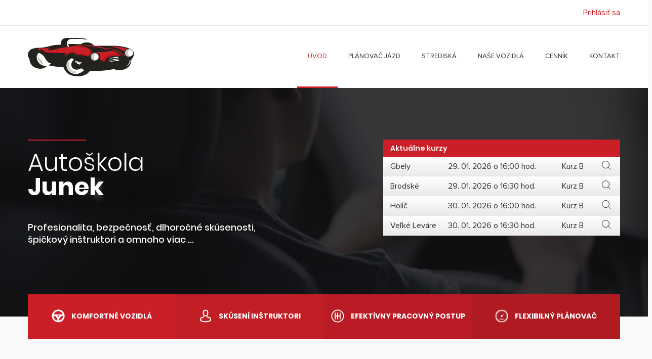

--- FILE ---
content_type: text/html; charset=UTF-8
request_url: https://autoskolajunek.eu/
body_size: 3478
content:
<!DOCTYPE html>
<html lang="sk" prefix="og: http://ogp.me/ns#/">
<head>
    <base href="https://autoskolajunek.eu/">
<title>Autoškola Junek</title>
<meta charset="utf-8">
<meta name="viewport" content="width=device-width, initial-scale=1">
<meta name="description" content="">
<meta name="keywords" content="">
<meta property="fb:app_id" content="">
<meta property="og:locale" content="sk">
<meta property="og:type" content="website">
<meta name="twitter:card" content="summary">
<meta property="og:site_name" content="Autoškola Junek">
<meta name="twitter:site" content="Autoškola Junek">
<meta property="og:url" content="https://autoskolajunek.eu/">
<meta property="og:title" content="Autoškola Junek">
<meta property="og:description" content="">
<meta property="og:image" content="https://autoskolajunek.eu/assets/img/fb.jpg">
<link rel="apple-touch-icon" sizes="57x57" href="https://autoskolajunek.eu/assets/favicon/apple-icon-57x57.png">
<link rel="apple-touch-icon" sizes="60x60" href="https://autoskolajunek.eu/assets/favicon/apple-icon-60x60.png">
<link rel="apple-touch-icon" sizes="72x72" href="https://autoskolajunek.eu/assets/favicon/apple-icon-72x72.png">
<link rel="apple-touch-icon" sizes="76x76" href="https://autoskolajunek.eu/assets/favicon/apple-icon-76x76.png">
<link rel="apple-touch-icon" sizes="114x114" href="https://autoskolajunek.eu/assets/favicon/apple-icon-114x114.png">
<link rel="apple-touch-icon" sizes="120x120" href="https://autoskolajunek.eu/assets/favicon/apple-icon-120x120.png">
<link rel="apple-touch-icon" sizes="144x144" href="https://autoskolajunek.eu/assets/favicon/apple-icon-144x144.png">
<link rel="apple-touch-icon" sizes="152x152" href="https://autoskolajunek.eu/assets/favicon/apple-icon-152x152.png">
<link rel="apple-touch-icon" sizes="180x180" href="https://autoskolajunek.eu/assets/favicon/apple-icon-180x180.png">
<link rel="icon" type="image/png" sizes="192x192"  href="https://autoskolajunek.eu/assets/favicon/android-icon-192x192.png">
<link rel="icon" type="image/png" sizes="32x32" href="https://autoskolajunek.eu/assets/favicon/favicon-32x32.png">
<link rel="icon" type="image/png" sizes="96x96" href="https://autoskolajunek.eu/assets/favicon/favicon-96x96.png">
<link rel="icon" type="image/png" sizes="16x16" href="https://autoskolajunek.eu/assets/favicon/favicon-16x16.png">
<link rel="manifest" href="https://autoskolajunek.eu/assets/favicon/manifest.json">
<meta name="msapplication-TileColor" content="#CB1F27">
<meta name="msapplication-TileImage" content="https://autoskolajunek.eu/assets/favicon/ms-icon-144x144.png">
<meta name="theme-color" content="#CB1F27">
<link rel="canonical" href="https://autoskolajunek.eu/">
<!--[if lt IE 9]>
    <script src="https://autoskolajunek.eu/assets/js/html5shiv.min.js"></script>
    <script src="https://autoskolajunek.eu/assets/js/selectivizr.min.js"></script>
<![endif]-->
<link rel="stylesheet" href="https://autoskolajunek.eu/assets/css/reset.min.css">
<link rel="stylesheet" href="https://autoskolajunek.eu/assets/css/app.min.css">
<script>
const strediska = [{"id":5,"street":"Vajansk\u00e9ho","housenumber":"406","zip":"908 85","city":"Brodsk\u00e9","coordinates":"{\"lat\":null,\"lng\":null}","photo":"https:\/\/autoskolajunek.eu\/assets\/img\/no-photo.png","telnumber":"0903 432 501","email":"info@autoskolajunek.eu","message":""},{"id":3,"street":"Naft\u00e1rska","housenumber":"2","zip":"908 45","city":"Gbely","coordinates":"{\"lat\":null,\"lng\":null}","photo":"https:\/\/autoskolajunek.eu\/assets\/img\/no-photo.png","telnumber":"0903 432 501","email":"info@autoskolajunek.eu","message":""},{"id":2,"street":"\u0160kolsk\u00e1","housenumber":"701\/2","zip":"908 51","city":"Hol\u00ed\u010d","coordinates":"{\"lat\":null,\"lng\":null}","photo":"https:\/\/www.autoskolajunek.eu\/uploads\/14-09-2019\/935383","telnumber":"0903 432 501","email":"info@autoskolajunek.eu","message":""},{"id":1,"street":"Z\u00e1kladn\u00e1 \u0161kola","housenumber":"338","zip":"908 63","city":"Rado\u0161ovce","coordinates":"{\"lat\":null,\"lng\":null}","photo":"https:\/\/www.autoskolajunek.eu\/uploads\/04-06-2025\/602552","telnumber":"0903 432 501","email":"info@autoskolajunek.eu","message":""},{"id":4,"street":"Mel\u00ed\u0161kova","housenumber":"650","zip":"908 73","city":"Ve\u013ek\u00e9 Lev\u00e1re","coordinates":"{\"lat\":null,\"lng\":null}","photo":"https:\/\/autoskolajunek.eu\/assets\/img\/no-photo.png","telnumber":"0903 432 501","email":"info@autoskolajunek.eu","message":""}];
const rootUrl = 'https://autoskolajunek.eu/';
const noPhoto = 'https://autoskolajunek.eu/assets/img/no-photo.png';
</script>
<script src="https://www.google.com/recaptcha/api.js" async defer></script>
</head>
<body>
        <div class="topbar">
        <div class="container">
            <div class="flex-grid flex-align-center flex-justify-between">
                <div class="social-media"></div>
                <div class="user-panel">
                                        <a href="https://autoskolajunek.eu/prihlasit-sa">Prihlásiť sa</a>
                                    </div>
            </div>
        </div>
    </div>
    <nav class="navbar">
        <div class="container">
            <div class="flex-grid flex-align-center flex-justify-between">
                <a href="https://autoskolajunek.eu/" class="logo"></a>
                <ul class="menu navbar-menu">
                    <li><a href="https://autoskolajunek.eu/">Úvod</a></li>
                    <li><a href="https://autoskolajunek.eu/planovac/">Plánovač jázd</a></li>
                    <li><a href="https://autoskolajunek.eu/strediska/">Strediská</a>
                        <ul class="dropdown">
                                                    <li><a href="https://autoskolajunek.eu/stredisko/brodsk%C3%A9">Stredisko Brodské</a></li>
                                                    <li><a href="https://autoskolajunek.eu/stredisko/gbely">Stredisko Gbely</a></li>
                                                    <li><a href="https://autoskolajunek.eu/stredisko/hol%C3%AD%C4%8D">Stredisko Holíč</a></li>
                                                    <li><a href="https://autoskolajunek.eu/stredisko/rado%C5%A1ovce">Stredisko Radošovce</a></li>
                                                    <li><a href="https://autoskolajunek.eu/stredisko/ve%C4%BEk%C3%A9%20lev%C3%A1re">Stredisko Veľké Leváre</a></li>
                                                </ul>
                    </li>
                    <li><a href="https://autoskolajunek.eu/#naseAuta">Naše vozidlá</a></li>
                    <li><a href="https://autoskolajunek.eu/#cennik">Cenník</a></li>
                    <li><a href="https://autoskolajunek.eu/#kontakt">Kontakt</a></li>
                </ul>
                <a href="#" class="showMenu">MENU</a>
            </div>
        </div>
    </nav>

    <header class="page-header">
    <div class="container">
        <div class="flex-grid flex-justify-between flex-wrap">
            <div class="heading">
                                <h1>Autoškola<br><strong>Junek</strong></h1>
                <h3>Profesionalita, bezpečnosť, dlhoročné skúsenosti, špičkový inštruktori a omnoho viac ...</h3>
            </div>
            <div class="courses">
                <div class="courses-header">
                    <h4>Aktuálne kurzy</h4>
                </div>
                <table class="courses-body">
                                                                    <tr class="courses-row">
                            <td>Gbely</td>
                            <td>29. 01. 2026 o 16:00 hod.</td>
                            <td>Kurz B</td>
                            <td><a href="https://autoskolajunek.eu/stredisko/gbely"><i class="icon icon-show"></i></a></td>
                        </tr>
                                                <tr class="courses-row">
                            <td>Brodské</td>
                            <td>29. 01. 2026 o 16:30 hod.</td>
                            <td>Kurz B</td>
                            <td><a href="https://autoskolajunek.eu/stredisko/brodsk%C3%A9"><i class="icon icon-show"></i></a></td>
                        </tr>
                                                <tr class="courses-row">
                            <td>Holíč</td>
                            <td>30. 01. 2026 o 16:00 hod.</td>
                            <td>Kurz B</td>
                            <td><a href="https://autoskolajunek.eu/stredisko/hol%C3%AD%C4%8D"><i class="icon icon-show"></i></a></td>
                        </tr>
                                                <tr class="courses-row">
                            <td>Veľké Leváre</td>
                            <td>30. 01. 2026 o 16:30 hod.</td>
                            <td>Kurz B</td>
                            <td><a href="https://autoskolajunek.eu/stredisko/ve%C4%BEk%C3%A9%20lev%C3%A1re"><i class="icon icon-show"></i></a></td>
                        </tr>
                                                            </table>
            </div>
        </div>
    </div>
</header>

<section class="services">
    <div class="container">
        <div class="tag-box flex-grid">
            <div>
                <h4><i class="icon icon-steeringwheel"></i> KOMFORTNÉ VOZIDLÁ</h4>
            </div>
            <div>
                <h4><i class="icon icon-user"></i> SKÚSENÍ INŠTRUKTORI</h4>
            </div>
            <div>
                <h4><i class="icon icon-gearbox"></i> EFEKTÍVNY PRACOVNÝ POSTUP</h4>
            </div>
            <div>
                <h4><i class="icon icon-speedometer"></i> FLEXIBILNÝ PLÁNOVAČ</h4>
            </div>
        </div>
        <div class="offering">
            <h2><small>Autoškola Junek</small>Vám ponúka</h2>
            <div class="offering-list flex-grid flex-align-center flex-justify-between">
                                <ul>
                                        <li>Výcvik na získanie vodického oprávnenia</li>
                                        <li>Kondičné jazdy</li>
                                    </ul>
                <ul>
                                        <li>Preskúšanie odbornej spôsobilosti</li>
                                        <li>Doškolovacie kurzy</li>
                                    </ul>
            </div>
            <p class="text-center">
                <a href="#kontakt" class="btn btn-primary">Kontaktujte nás</a>
            </p>
        </div>
    </div>
</section>

<section class="scheduler">
    <div class="container">
        <h2>Plánovač jázd<small>Naplánujte si jazdu na deň a čas ktorý vám najviac vyhovuje.</small></h2>
    </div>
</section>

<section class="prices" id="cennik">
    <div class="container">
        <h2><small>Cenová ponuka</small>Kurzov a školení</h2>
        <div class="price-carousel flex-grid flex-justify-between">
            <a href="#" id="prevPrice" class="is-disabled"><i class="icon icon-caret caret-left"></i></a>
            <a href="#" id="nextPrice"><i class="icon icon-caret caret-right"></i></a>
                        <div class="price-card-wrapper">
                <div class="price-card">
                    <div class="price-header">
                        <h4>Kurz</h4>
                        <h2>B</h2>
                    </div>
                                                            <div class="price-footer">
                        <h2>1080 €</h2>
                    </div>
                </div>
            </div>
                        <div class="price-card-wrapper">
                <div class="price-card">
                    <div class="price-header">
                        <h4>Kurz</h4>
                        <h2>Doškolovací kurz B</h2>
                    </div>
                                                            <div class="price-footer">
                        <h2>400 €</h2>
                    </div>
                </div>
            </div>
                        <div class="price-card-wrapper">
                <div class="price-card">
                    <div class="price-header">
                        <h4>Kurz</h4>
                        <h2>kondičné jazdy B  45min.</h2>
                    </div>
                                                            <div class="price-footer">
                        <h2>30 €</h2>
                    </div>
                </div>
            </div>
                    </div>
    </div>
</section>
<section id="naseAuta">
    <div class="container">
        <h2><small>Zoznam</small>Naších vozidiel</h2>
    </div>
    <div class="cars">
        <div class="container">
            <div id="cars" class="flex-grid flex-wrap flex-align-center">
                <a href="#" class="prevButton is-disabled"><i class="icon icon-caret caret-left"></i></a>
                <a href="#" class="nextButton"><i class="icon icon-caret caret-right"></i></a>
                                <div>
                    <a href="#/">
                        <div class="car-info">Hyundai i30</div>
                        <img src="https://www.autoskolajunek.eu/uploads/01-11-2019/546872hyundai.jpg" alt="Hyundai i30">
                    </a>
                </div>
                                <div>
                    <a href="#/">
                        <div class="car-info">Škoda Karoq</div>
                        <img src="https://www.autoskolajunek.eu/uploads/01-11-2019/181617karoq.jpg" alt="Škoda Karoq">
                    </a>
                </div>
                                <div>
                    <a href="#/">
                        <div class="car-info">Škoda Kamiq</div>
                        <img src="https://www.autoskolajunek.eu/uploads/14-02-2021/269720dsc01515.jpg" alt="Škoda Kamiq">
                    </a>
                </div>
                            </div>
        </div>
    </div>
</section>
<section class="contact" id="kontakt">
    <div class="container">
        <div class="flex-grid flex-justify-between flex-wrap">
            <div class="w50">
                <h2>Kontakt</h2>
                <form method="POST">
                    <div class="flex-grid flex-justify-between">
                        <div class="w50">
                            <input type="text" name="name" placeholder="Vaše meno">
                        </div>
                        <div class="w50">
                            <input type="email" name="email" placeholder="Emailová adresa">
                        </div>
                    </div>
                    <input type="text" name="subject" placeholder="Predmet správy...">
                    <textarea name="message" placeholder="Správa..."></textarea>
                    <div class="flex-grid flex-align-center flex-justify-between">
                        <div class="g-recaptcha" data-sitekey="6Lc1pK4UAAAAABFiuRhi12Ka3Tf9Y54qEAmajqBd"></div>
                        <button type="submit" name="sendMail" class="btn btn-primary">Odoslať správu</button>
                    </div>
                </form>
            </div>
            <div class="w50">
                <div id="map"></div>
                <div id="map-controls" class="flex-grid flex-align-center">
                    <a href="#" id="map-controls-prev" class="is-disabled"><i class="icon icon-caret caret-left"></i></a>
                    <p id="map-controls-address"></p>
                    <a href="#" id="map-controls-next"><i class="icon icon-caret caret-right"></i></a>
                </div>
            </div>
        </div>
    </div>
</section>
    <div id="smallPhone"></div>
    <footer class="page-footer">
    <div class="container">
        <div class="footer-strediska flex-grid">
                            <div>
                    <p class="footer-stredisko">Brodské</p>
                    <p><i class="icon icon-phone"></i> 0903 432 501</p>
                    <p><i class="icon icon-email"></i> info@autoskolajunek.eu</p>
                    <p><i class="icon icon-marker"></i> Vajanského 406, 908 85 Brodské</p>
                </div>
                            <div>
                    <p class="footer-stredisko">Gbely</p>
                    <p><i class="icon icon-phone"></i> 0903 432 501</p>
                    <p><i class="icon icon-email"></i> info@autoskolajunek.eu</p>
                    <p><i class="icon icon-marker"></i> Naftárska 2, 908 45 Gbely</p>
                </div>
                            <div>
                    <p class="footer-stredisko">Holíč</p>
                    <p><i class="icon icon-phone"></i> 0903 432 501</p>
                    <p><i class="icon icon-email"></i> info@autoskolajunek.eu</p>
                    <p><i class="icon icon-marker"></i> Školská 701/2, 908 51 Holíč</p>
                </div>
                            <div>
                    <p class="footer-stredisko">Radošovce</p>
                    <p><i class="icon icon-phone"></i> 0903 432 501</p>
                    <p><i class="icon icon-email"></i> info@autoskolajunek.eu</p>
                    <p><i class="icon icon-marker"></i> Základná škola 338, 908 63 Radošovce</p>
                </div>
                            <div>
                    <p class="footer-stredisko">Veľké Leváre</p>
                    <p><i class="icon icon-phone"></i> 0903 432 501</p>
                    <p><i class="icon icon-email"></i> info@autoskolajunek.eu</p>
                    <p><i class="icon icon-marker"></i> Melíškova 650, 908 73 Veľké Leváre</p>
                </div>
                    </div>
    </div>
    <div class="page-copyright">
        <div class="container">
            <div class="flex-grid flex-justify-between">
                <div class="w50">
                    <p>Copyright © 2005 - 2019 Autoškola Junek s.r.o.</p>
                </div>
                <div class="w50">
                    <p>Website created by <a href="https://vengex.com/" rel="nofollow" target="_blank">Vengex.com</a>, design by <a href="http://www.mikino.eu" target="_blank" rel="nofollow">Mikino</a></p>
                </div>
            </div>
        </div>
    </div>
</footer>
<script src="https://autoskolajunek.eu/assets/js/app.js"></script>
<script src="https://autoskolajunek.eu/assets/js/map.js"></script>
<script async defer src="https://maps.googleapis.com/maps/api/js?key=AIzaSyB2I7rSTJTLZHV-ja9gPDq1NSLSS-w_RiM&callback=initMap"></script>
</body>
</html>


--- FILE ---
content_type: text/html; charset=utf-8
request_url: https://www.google.com/recaptcha/api2/anchor?ar=1&k=6Lc1pK4UAAAAABFiuRhi12Ka3Tf9Y54qEAmajqBd&co=aHR0cHM6Ly9hdXRvc2tvbGFqdW5lay5ldTo0NDM.&hl=en&v=PoyoqOPhxBO7pBk68S4YbpHZ&size=normal&anchor-ms=20000&execute-ms=30000&cb=amhmwf7fw4sb
body_size: 49520
content:
<!DOCTYPE HTML><html dir="ltr" lang="en"><head><meta http-equiv="Content-Type" content="text/html; charset=UTF-8">
<meta http-equiv="X-UA-Compatible" content="IE=edge">
<title>reCAPTCHA</title>
<style type="text/css">
/* cyrillic-ext */
@font-face {
  font-family: 'Roboto';
  font-style: normal;
  font-weight: 400;
  font-stretch: 100%;
  src: url(//fonts.gstatic.com/s/roboto/v48/KFO7CnqEu92Fr1ME7kSn66aGLdTylUAMa3GUBHMdazTgWw.woff2) format('woff2');
  unicode-range: U+0460-052F, U+1C80-1C8A, U+20B4, U+2DE0-2DFF, U+A640-A69F, U+FE2E-FE2F;
}
/* cyrillic */
@font-face {
  font-family: 'Roboto';
  font-style: normal;
  font-weight: 400;
  font-stretch: 100%;
  src: url(//fonts.gstatic.com/s/roboto/v48/KFO7CnqEu92Fr1ME7kSn66aGLdTylUAMa3iUBHMdazTgWw.woff2) format('woff2');
  unicode-range: U+0301, U+0400-045F, U+0490-0491, U+04B0-04B1, U+2116;
}
/* greek-ext */
@font-face {
  font-family: 'Roboto';
  font-style: normal;
  font-weight: 400;
  font-stretch: 100%;
  src: url(//fonts.gstatic.com/s/roboto/v48/KFO7CnqEu92Fr1ME7kSn66aGLdTylUAMa3CUBHMdazTgWw.woff2) format('woff2');
  unicode-range: U+1F00-1FFF;
}
/* greek */
@font-face {
  font-family: 'Roboto';
  font-style: normal;
  font-weight: 400;
  font-stretch: 100%;
  src: url(//fonts.gstatic.com/s/roboto/v48/KFO7CnqEu92Fr1ME7kSn66aGLdTylUAMa3-UBHMdazTgWw.woff2) format('woff2');
  unicode-range: U+0370-0377, U+037A-037F, U+0384-038A, U+038C, U+038E-03A1, U+03A3-03FF;
}
/* math */
@font-face {
  font-family: 'Roboto';
  font-style: normal;
  font-weight: 400;
  font-stretch: 100%;
  src: url(//fonts.gstatic.com/s/roboto/v48/KFO7CnqEu92Fr1ME7kSn66aGLdTylUAMawCUBHMdazTgWw.woff2) format('woff2');
  unicode-range: U+0302-0303, U+0305, U+0307-0308, U+0310, U+0312, U+0315, U+031A, U+0326-0327, U+032C, U+032F-0330, U+0332-0333, U+0338, U+033A, U+0346, U+034D, U+0391-03A1, U+03A3-03A9, U+03B1-03C9, U+03D1, U+03D5-03D6, U+03F0-03F1, U+03F4-03F5, U+2016-2017, U+2034-2038, U+203C, U+2040, U+2043, U+2047, U+2050, U+2057, U+205F, U+2070-2071, U+2074-208E, U+2090-209C, U+20D0-20DC, U+20E1, U+20E5-20EF, U+2100-2112, U+2114-2115, U+2117-2121, U+2123-214F, U+2190, U+2192, U+2194-21AE, U+21B0-21E5, U+21F1-21F2, U+21F4-2211, U+2213-2214, U+2216-22FF, U+2308-230B, U+2310, U+2319, U+231C-2321, U+2336-237A, U+237C, U+2395, U+239B-23B7, U+23D0, U+23DC-23E1, U+2474-2475, U+25AF, U+25B3, U+25B7, U+25BD, U+25C1, U+25CA, U+25CC, U+25FB, U+266D-266F, U+27C0-27FF, U+2900-2AFF, U+2B0E-2B11, U+2B30-2B4C, U+2BFE, U+3030, U+FF5B, U+FF5D, U+1D400-1D7FF, U+1EE00-1EEFF;
}
/* symbols */
@font-face {
  font-family: 'Roboto';
  font-style: normal;
  font-weight: 400;
  font-stretch: 100%;
  src: url(//fonts.gstatic.com/s/roboto/v48/KFO7CnqEu92Fr1ME7kSn66aGLdTylUAMaxKUBHMdazTgWw.woff2) format('woff2');
  unicode-range: U+0001-000C, U+000E-001F, U+007F-009F, U+20DD-20E0, U+20E2-20E4, U+2150-218F, U+2190, U+2192, U+2194-2199, U+21AF, U+21E6-21F0, U+21F3, U+2218-2219, U+2299, U+22C4-22C6, U+2300-243F, U+2440-244A, U+2460-24FF, U+25A0-27BF, U+2800-28FF, U+2921-2922, U+2981, U+29BF, U+29EB, U+2B00-2BFF, U+4DC0-4DFF, U+FFF9-FFFB, U+10140-1018E, U+10190-1019C, U+101A0, U+101D0-101FD, U+102E0-102FB, U+10E60-10E7E, U+1D2C0-1D2D3, U+1D2E0-1D37F, U+1F000-1F0FF, U+1F100-1F1AD, U+1F1E6-1F1FF, U+1F30D-1F30F, U+1F315, U+1F31C, U+1F31E, U+1F320-1F32C, U+1F336, U+1F378, U+1F37D, U+1F382, U+1F393-1F39F, U+1F3A7-1F3A8, U+1F3AC-1F3AF, U+1F3C2, U+1F3C4-1F3C6, U+1F3CA-1F3CE, U+1F3D4-1F3E0, U+1F3ED, U+1F3F1-1F3F3, U+1F3F5-1F3F7, U+1F408, U+1F415, U+1F41F, U+1F426, U+1F43F, U+1F441-1F442, U+1F444, U+1F446-1F449, U+1F44C-1F44E, U+1F453, U+1F46A, U+1F47D, U+1F4A3, U+1F4B0, U+1F4B3, U+1F4B9, U+1F4BB, U+1F4BF, U+1F4C8-1F4CB, U+1F4D6, U+1F4DA, U+1F4DF, U+1F4E3-1F4E6, U+1F4EA-1F4ED, U+1F4F7, U+1F4F9-1F4FB, U+1F4FD-1F4FE, U+1F503, U+1F507-1F50B, U+1F50D, U+1F512-1F513, U+1F53E-1F54A, U+1F54F-1F5FA, U+1F610, U+1F650-1F67F, U+1F687, U+1F68D, U+1F691, U+1F694, U+1F698, U+1F6AD, U+1F6B2, U+1F6B9-1F6BA, U+1F6BC, U+1F6C6-1F6CF, U+1F6D3-1F6D7, U+1F6E0-1F6EA, U+1F6F0-1F6F3, U+1F6F7-1F6FC, U+1F700-1F7FF, U+1F800-1F80B, U+1F810-1F847, U+1F850-1F859, U+1F860-1F887, U+1F890-1F8AD, U+1F8B0-1F8BB, U+1F8C0-1F8C1, U+1F900-1F90B, U+1F93B, U+1F946, U+1F984, U+1F996, U+1F9E9, U+1FA00-1FA6F, U+1FA70-1FA7C, U+1FA80-1FA89, U+1FA8F-1FAC6, U+1FACE-1FADC, U+1FADF-1FAE9, U+1FAF0-1FAF8, U+1FB00-1FBFF;
}
/* vietnamese */
@font-face {
  font-family: 'Roboto';
  font-style: normal;
  font-weight: 400;
  font-stretch: 100%;
  src: url(//fonts.gstatic.com/s/roboto/v48/KFO7CnqEu92Fr1ME7kSn66aGLdTylUAMa3OUBHMdazTgWw.woff2) format('woff2');
  unicode-range: U+0102-0103, U+0110-0111, U+0128-0129, U+0168-0169, U+01A0-01A1, U+01AF-01B0, U+0300-0301, U+0303-0304, U+0308-0309, U+0323, U+0329, U+1EA0-1EF9, U+20AB;
}
/* latin-ext */
@font-face {
  font-family: 'Roboto';
  font-style: normal;
  font-weight: 400;
  font-stretch: 100%;
  src: url(//fonts.gstatic.com/s/roboto/v48/KFO7CnqEu92Fr1ME7kSn66aGLdTylUAMa3KUBHMdazTgWw.woff2) format('woff2');
  unicode-range: U+0100-02BA, U+02BD-02C5, U+02C7-02CC, U+02CE-02D7, U+02DD-02FF, U+0304, U+0308, U+0329, U+1D00-1DBF, U+1E00-1E9F, U+1EF2-1EFF, U+2020, U+20A0-20AB, U+20AD-20C0, U+2113, U+2C60-2C7F, U+A720-A7FF;
}
/* latin */
@font-face {
  font-family: 'Roboto';
  font-style: normal;
  font-weight: 400;
  font-stretch: 100%;
  src: url(//fonts.gstatic.com/s/roboto/v48/KFO7CnqEu92Fr1ME7kSn66aGLdTylUAMa3yUBHMdazQ.woff2) format('woff2');
  unicode-range: U+0000-00FF, U+0131, U+0152-0153, U+02BB-02BC, U+02C6, U+02DA, U+02DC, U+0304, U+0308, U+0329, U+2000-206F, U+20AC, U+2122, U+2191, U+2193, U+2212, U+2215, U+FEFF, U+FFFD;
}
/* cyrillic-ext */
@font-face {
  font-family: 'Roboto';
  font-style: normal;
  font-weight: 500;
  font-stretch: 100%;
  src: url(//fonts.gstatic.com/s/roboto/v48/KFO7CnqEu92Fr1ME7kSn66aGLdTylUAMa3GUBHMdazTgWw.woff2) format('woff2');
  unicode-range: U+0460-052F, U+1C80-1C8A, U+20B4, U+2DE0-2DFF, U+A640-A69F, U+FE2E-FE2F;
}
/* cyrillic */
@font-face {
  font-family: 'Roboto';
  font-style: normal;
  font-weight: 500;
  font-stretch: 100%;
  src: url(//fonts.gstatic.com/s/roboto/v48/KFO7CnqEu92Fr1ME7kSn66aGLdTylUAMa3iUBHMdazTgWw.woff2) format('woff2');
  unicode-range: U+0301, U+0400-045F, U+0490-0491, U+04B0-04B1, U+2116;
}
/* greek-ext */
@font-face {
  font-family: 'Roboto';
  font-style: normal;
  font-weight: 500;
  font-stretch: 100%;
  src: url(//fonts.gstatic.com/s/roboto/v48/KFO7CnqEu92Fr1ME7kSn66aGLdTylUAMa3CUBHMdazTgWw.woff2) format('woff2');
  unicode-range: U+1F00-1FFF;
}
/* greek */
@font-face {
  font-family: 'Roboto';
  font-style: normal;
  font-weight: 500;
  font-stretch: 100%;
  src: url(//fonts.gstatic.com/s/roboto/v48/KFO7CnqEu92Fr1ME7kSn66aGLdTylUAMa3-UBHMdazTgWw.woff2) format('woff2');
  unicode-range: U+0370-0377, U+037A-037F, U+0384-038A, U+038C, U+038E-03A1, U+03A3-03FF;
}
/* math */
@font-face {
  font-family: 'Roboto';
  font-style: normal;
  font-weight: 500;
  font-stretch: 100%;
  src: url(//fonts.gstatic.com/s/roboto/v48/KFO7CnqEu92Fr1ME7kSn66aGLdTylUAMawCUBHMdazTgWw.woff2) format('woff2');
  unicode-range: U+0302-0303, U+0305, U+0307-0308, U+0310, U+0312, U+0315, U+031A, U+0326-0327, U+032C, U+032F-0330, U+0332-0333, U+0338, U+033A, U+0346, U+034D, U+0391-03A1, U+03A3-03A9, U+03B1-03C9, U+03D1, U+03D5-03D6, U+03F0-03F1, U+03F4-03F5, U+2016-2017, U+2034-2038, U+203C, U+2040, U+2043, U+2047, U+2050, U+2057, U+205F, U+2070-2071, U+2074-208E, U+2090-209C, U+20D0-20DC, U+20E1, U+20E5-20EF, U+2100-2112, U+2114-2115, U+2117-2121, U+2123-214F, U+2190, U+2192, U+2194-21AE, U+21B0-21E5, U+21F1-21F2, U+21F4-2211, U+2213-2214, U+2216-22FF, U+2308-230B, U+2310, U+2319, U+231C-2321, U+2336-237A, U+237C, U+2395, U+239B-23B7, U+23D0, U+23DC-23E1, U+2474-2475, U+25AF, U+25B3, U+25B7, U+25BD, U+25C1, U+25CA, U+25CC, U+25FB, U+266D-266F, U+27C0-27FF, U+2900-2AFF, U+2B0E-2B11, U+2B30-2B4C, U+2BFE, U+3030, U+FF5B, U+FF5D, U+1D400-1D7FF, U+1EE00-1EEFF;
}
/* symbols */
@font-face {
  font-family: 'Roboto';
  font-style: normal;
  font-weight: 500;
  font-stretch: 100%;
  src: url(//fonts.gstatic.com/s/roboto/v48/KFO7CnqEu92Fr1ME7kSn66aGLdTylUAMaxKUBHMdazTgWw.woff2) format('woff2');
  unicode-range: U+0001-000C, U+000E-001F, U+007F-009F, U+20DD-20E0, U+20E2-20E4, U+2150-218F, U+2190, U+2192, U+2194-2199, U+21AF, U+21E6-21F0, U+21F3, U+2218-2219, U+2299, U+22C4-22C6, U+2300-243F, U+2440-244A, U+2460-24FF, U+25A0-27BF, U+2800-28FF, U+2921-2922, U+2981, U+29BF, U+29EB, U+2B00-2BFF, U+4DC0-4DFF, U+FFF9-FFFB, U+10140-1018E, U+10190-1019C, U+101A0, U+101D0-101FD, U+102E0-102FB, U+10E60-10E7E, U+1D2C0-1D2D3, U+1D2E0-1D37F, U+1F000-1F0FF, U+1F100-1F1AD, U+1F1E6-1F1FF, U+1F30D-1F30F, U+1F315, U+1F31C, U+1F31E, U+1F320-1F32C, U+1F336, U+1F378, U+1F37D, U+1F382, U+1F393-1F39F, U+1F3A7-1F3A8, U+1F3AC-1F3AF, U+1F3C2, U+1F3C4-1F3C6, U+1F3CA-1F3CE, U+1F3D4-1F3E0, U+1F3ED, U+1F3F1-1F3F3, U+1F3F5-1F3F7, U+1F408, U+1F415, U+1F41F, U+1F426, U+1F43F, U+1F441-1F442, U+1F444, U+1F446-1F449, U+1F44C-1F44E, U+1F453, U+1F46A, U+1F47D, U+1F4A3, U+1F4B0, U+1F4B3, U+1F4B9, U+1F4BB, U+1F4BF, U+1F4C8-1F4CB, U+1F4D6, U+1F4DA, U+1F4DF, U+1F4E3-1F4E6, U+1F4EA-1F4ED, U+1F4F7, U+1F4F9-1F4FB, U+1F4FD-1F4FE, U+1F503, U+1F507-1F50B, U+1F50D, U+1F512-1F513, U+1F53E-1F54A, U+1F54F-1F5FA, U+1F610, U+1F650-1F67F, U+1F687, U+1F68D, U+1F691, U+1F694, U+1F698, U+1F6AD, U+1F6B2, U+1F6B9-1F6BA, U+1F6BC, U+1F6C6-1F6CF, U+1F6D3-1F6D7, U+1F6E0-1F6EA, U+1F6F0-1F6F3, U+1F6F7-1F6FC, U+1F700-1F7FF, U+1F800-1F80B, U+1F810-1F847, U+1F850-1F859, U+1F860-1F887, U+1F890-1F8AD, U+1F8B0-1F8BB, U+1F8C0-1F8C1, U+1F900-1F90B, U+1F93B, U+1F946, U+1F984, U+1F996, U+1F9E9, U+1FA00-1FA6F, U+1FA70-1FA7C, U+1FA80-1FA89, U+1FA8F-1FAC6, U+1FACE-1FADC, U+1FADF-1FAE9, U+1FAF0-1FAF8, U+1FB00-1FBFF;
}
/* vietnamese */
@font-face {
  font-family: 'Roboto';
  font-style: normal;
  font-weight: 500;
  font-stretch: 100%;
  src: url(//fonts.gstatic.com/s/roboto/v48/KFO7CnqEu92Fr1ME7kSn66aGLdTylUAMa3OUBHMdazTgWw.woff2) format('woff2');
  unicode-range: U+0102-0103, U+0110-0111, U+0128-0129, U+0168-0169, U+01A0-01A1, U+01AF-01B0, U+0300-0301, U+0303-0304, U+0308-0309, U+0323, U+0329, U+1EA0-1EF9, U+20AB;
}
/* latin-ext */
@font-face {
  font-family: 'Roboto';
  font-style: normal;
  font-weight: 500;
  font-stretch: 100%;
  src: url(//fonts.gstatic.com/s/roboto/v48/KFO7CnqEu92Fr1ME7kSn66aGLdTylUAMa3KUBHMdazTgWw.woff2) format('woff2');
  unicode-range: U+0100-02BA, U+02BD-02C5, U+02C7-02CC, U+02CE-02D7, U+02DD-02FF, U+0304, U+0308, U+0329, U+1D00-1DBF, U+1E00-1E9F, U+1EF2-1EFF, U+2020, U+20A0-20AB, U+20AD-20C0, U+2113, U+2C60-2C7F, U+A720-A7FF;
}
/* latin */
@font-face {
  font-family: 'Roboto';
  font-style: normal;
  font-weight: 500;
  font-stretch: 100%;
  src: url(//fonts.gstatic.com/s/roboto/v48/KFO7CnqEu92Fr1ME7kSn66aGLdTylUAMa3yUBHMdazQ.woff2) format('woff2');
  unicode-range: U+0000-00FF, U+0131, U+0152-0153, U+02BB-02BC, U+02C6, U+02DA, U+02DC, U+0304, U+0308, U+0329, U+2000-206F, U+20AC, U+2122, U+2191, U+2193, U+2212, U+2215, U+FEFF, U+FFFD;
}
/* cyrillic-ext */
@font-face {
  font-family: 'Roboto';
  font-style: normal;
  font-weight: 900;
  font-stretch: 100%;
  src: url(//fonts.gstatic.com/s/roboto/v48/KFO7CnqEu92Fr1ME7kSn66aGLdTylUAMa3GUBHMdazTgWw.woff2) format('woff2');
  unicode-range: U+0460-052F, U+1C80-1C8A, U+20B4, U+2DE0-2DFF, U+A640-A69F, U+FE2E-FE2F;
}
/* cyrillic */
@font-face {
  font-family: 'Roboto';
  font-style: normal;
  font-weight: 900;
  font-stretch: 100%;
  src: url(//fonts.gstatic.com/s/roboto/v48/KFO7CnqEu92Fr1ME7kSn66aGLdTylUAMa3iUBHMdazTgWw.woff2) format('woff2');
  unicode-range: U+0301, U+0400-045F, U+0490-0491, U+04B0-04B1, U+2116;
}
/* greek-ext */
@font-face {
  font-family: 'Roboto';
  font-style: normal;
  font-weight: 900;
  font-stretch: 100%;
  src: url(//fonts.gstatic.com/s/roboto/v48/KFO7CnqEu92Fr1ME7kSn66aGLdTylUAMa3CUBHMdazTgWw.woff2) format('woff2');
  unicode-range: U+1F00-1FFF;
}
/* greek */
@font-face {
  font-family: 'Roboto';
  font-style: normal;
  font-weight: 900;
  font-stretch: 100%;
  src: url(//fonts.gstatic.com/s/roboto/v48/KFO7CnqEu92Fr1ME7kSn66aGLdTylUAMa3-UBHMdazTgWw.woff2) format('woff2');
  unicode-range: U+0370-0377, U+037A-037F, U+0384-038A, U+038C, U+038E-03A1, U+03A3-03FF;
}
/* math */
@font-face {
  font-family: 'Roboto';
  font-style: normal;
  font-weight: 900;
  font-stretch: 100%;
  src: url(//fonts.gstatic.com/s/roboto/v48/KFO7CnqEu92Fr1ME7kSn66aGLdTylUAMawCUBHMdazTgWw.woff2) format('woff2');
  unicode-range: U+0302-0303, U+0305, U+0307-0308, U+0310, U+0312, U+0315, U+031A, U+0326-0327, U+032C, U+032F-0330, U+0332-0333, U+0338, U+033A, U+0346, U+034D, U+0391-03A1, U+03A3-03A9, U+03B1-03C9, U+03D1, U+03D5-03D6, U+03F0-03F1, U+03F4-03F5, U+2016-2017, U+2034-2038, U+203C, U+2040, U+2043, U+2047, U+2050, U+2057, U+205F, U+2070-2071, U+2074-208E, U+2090-209C, U+20D0-20DC, U+20E1, U+20E5-20EF, U+2100-2112, U+2114-2115, U+2117-2121, U+2123-214F, U+2190, U+2192, U+2194-21AE, U+21B0-21E5, U+21F1-21F2, U+21F4-2211, U+2213-2214, U+2216-22FF, U+2308-230B, U+2310, U+2319, U+231C-2321, U+2336-237A, U+237C, U+2395, U+239B-23B7, U+23D0, U+23DC-23E1, U+2474-2475, U+25AF, U+25B3, U+25B7, U+25BD, U+25C1, U+25CA, U+25CC, U+25FB, U+266D-266F, U+27C0-27FF, U+2900-2AFF, U+2B0E-2B11, U+2B30-2B4C, U+2BFE, U+3030, U+FF5B, U+FF5D, U+1D400-1D7FF, U+1EE00-1EEFF;
}
/* symbols */
@font-face {
  font-family: 'Roboto';
  font-style: normal;
  font-weight: 900;
  font-stretch: 100%;
  src: url(//fonts.gstatic.com/s/roboto/v48/KFO7CnqEu92Fr1ME7kSn66aGLdTylUAMaxKUBHMdazTgWw.woff2) format('woff2');
  unicode-range: U+0001-000C, U+000E-001F, U+007F-009F, U+20DD-20E0, U+20E2-20E4, U+2150-218F, U+2190, U+2192, U+2194-2199, U+21AF, U+21E6-21F0, U+21F3, U+2218-2219, U+2299, U+22C4-22C6, U+2300-243F, U+2440-244A, U+2460-24FF, U+25A0-27BF, U+2800-28FF, U+2921-2922, U+2981, U+29BF, U+29EB, U+2B00-2BFF, U+4DC0-4DFF, U+FFF9-FFFB, U+10140-1018E, U+10190-1019C, U+101A0, U+101D0-101FD, U+102E0-102FB, U+10E60-10E7E, U+1D2C0-1D2D3, U+1D2E0-1D37F, U+1F000-1F0FF, U+1F100-1F1AD, U+1F1E6-1F1FF, U+1F30D-1F30F, U+1F315, U+1F31C, U+1F31E, U+1F320-1F32C, U+1F336, U+1F378, U+1F37D, U+1F382, U+1F393-1F39F, U+1F3A7-1F3A8, U+1F3AC-1F3AF, U+1F3C2, U+1F3C4-1F3C6, U+1F3CA-1F3CE, U+1F3D4-1F3E0, U+1F3ED, U+1F3F1-1F3F3, U+1F3F5-1F3F7, U+1F408, U+1F415, U+1F41F, U+1F426, U+1F43F, U+1F441-1F442, U+1F444, U+1F446-1F449, U+1F44C-1F44E, U+1F453, U+1F46A, U+1F47D, U+1F4A3, U+1F4B0, U+1F4B3, U+1F4B9, U+1F4BB, U+1F4BF, U+1F4C8-1F4CB, U+1F4D6, U+1F4DA, U+1F4DF, U+1F4E3-1F4E6, U+1F4EA-1F4ED, U+1F4F7, U+1F4F9-1F4FB, U+1F4FD-1F4FE, U+1F503, U+1F507-1F50B, U+1F50D, U+1F512-1F513, U+1F53E-1F54A, U+1F54F-1F5FA, U+1F610, U+1F650-1F67F, U+1F687, U+1F68D, U+1F691, U+1F694, U+1F698, U+1F6AD, U+1F6B2, U+1F6B9-1F6BA, U+1F6BC, U+1F6C6-1F6CF, U+1F6D3-1F6D7, U+1F6E0-1F6EA, U+1F6F0-1F6F3, U+1F6F7-1F6FC, U+1F700-1F7FF, U+1F800-1F80B, U+1F810-1F847, U+1F850-1F859, U+1F860-1F887, U+1F890-1F8AD, U+1F8B0-1F8BB, U+1F8C0-1F8C1, U+1F900-1F90B, U+1F93B, U+1F946, U+1F984, U+1F996, U+1F9E9, U+1FA00-1FA6F, U+1FA70-1FA7C, U+1FA80-1FA89, U+1FA8F-1FAC6, U+1FACE-1FADC, U+1FADF-1FAE9, U+1FAF0-1FAF8, U+1FB00-1FBFF;
}
/* vietnamese */
@font-face {
  font-family: 'Roboto';
  font-style: normal;
  font-weight: 900;
  font-stretch: 100%;
  src: url(//fonts.gstatic.com/s/roboto/v48/KFO7CnqEu92Fr1ME7kSn66aGLdTylUAMa3OUBHMdazTgWw.woff2) format('woff2');
  unicode-range: U+0102-0103, U+0110-0111, U+0128-0129, U+0168-0169, U+01A0-01A1, U+01AF-01B0, U+0300-0301, U+0303-0304, U+0308-0309, U+0323, U+0329, U+1EA0-1EF9, U+20AB;
}
/* latin-ext */
@font-face {
  font-family: 'Roboto';
  font-style: normal;
  font-weight: 900;
  font-stretch: 100%;
  src: url(//fonts.gstatic.com/s/roboto/v48/KFO7CnqEu92Fr1ME7kSn66aGLdTylUAMa3KUBHMdazTgWw.woff2) format('woff2');
  unicode-range: U+0100-02BA, U+02BD-02C5, U+02C7-02CC, U+02CE-02D7, U+02DD-02FF, U+0304, U+0308, U+0329, U+1D00-1DBF, U+1E00-1E9F, U+1EF2-1EFF, U+2020, U+20A0-20AB, U+20AD-20C0, U+2113, U+2C60-2C7F, U+A720-A7FF;
}
/* latin */
@font-face {
  font-family: 'Roboto';
  font-style: normal;
  font-weight: 900;
  font-stretch: 100%;
  src: url(//fonts.gstatic.com/s/roboto/v48/KFO7CnqEu92Fr1ME7kSn66aGLdTylUAMa3yUBHMdazQ.woff2) format('woff2');
  unicode-range: U+0000-00FF, U+0131, U+0152-0153, U+02BB-02BC, U+02C6, U+02DA, U+02DC, U+0304, U+0308, U+0329, U+2000-206F, U+20AC, U+2122, U+2191, U+2193, U+2212, U+2215, U+FEFF, U+FFFD;
}

</style>
<link rel="stylesheet" type="text/css" href="https://www.gstatic.com/recaptcha/releases/PoyoqOPhxBO7pBk68S4YbpHZ/styles__ltr.css">
<script nonce="FSQy4dza7gDTDfaowXJ1rA" type="text/javascript">window['__recaptcha_api'] = 'https://www.google.com/recaptcha/api2/';</script>
<script type="text/javascript" src="https://www.gstatic.com/recaptcha/releases/PoyoqOPhxBO7pBk68S4YbpHZ/recaptcha__en.js" nonce="FSQy4dza7gDTDfaowXJ1rA">
      
    </script></head>
<body><div id="rc-anchor-alert" class="rc-anchor-alert"></div>
<input type="hidden" id="recaptcha-token" value="[base64]">
<script type="text/javascript" nonce="FSQy4dza7gDTDfaowXJ1rA">
      recaptcha.anchor.Main.init("[\x22ainput\x22,[\x22bgdata\x22,\x22\x22,\[base64]/[base64]/[base64]/KE4oMTI0LHYsdi5HKSxMWihsLHYpKTpOKDEyNCx2LGwpLFYpLHYpLFQpKSxGKDE3MSx2KX0scjc9ZnVuY3Rpb24obCl7cmV0dXJuIGx9LEM9ZnVuY3Rpb24obCxWLHYpe04odixsLFYpLFZbYWtdPTI3OTZ9LG49ZnVuY3Rpb24obCxWKXtWLlg9KChWLlg/[base64]/[base64]/[base64]/[base64]/[base64]/[base64]/[base64]/[base64]/[base64]/[base64]/[base64]\\u003d\x22,\[base64]\\u003d\\u003d\x22,\x22MF3CsW7ChMORwpPCtlcjTzZ2w4jDlHDCpTxXPXNSw4TDvjJLSTBpFsKdYsO3BhvDnsK7bMO7w6ECdnRswr/Cj8OFL8KeBDoHF8O1w7LCnTPCrUo1woPDm8OIwonCpMOfw5jCvMKawok+w5HCscKxPcKswrrCrRdwwpA1TXrCgcKEw63Dm8K1EsOebW/[base64]/[base64]/[base64]/[base64]/CuTwOGAHDs1lxcy5wCsOsWsOEw5AzwpNmw6jDow86w5kSwqbDlz7ClcKkwo7DgcOHNMOFw416woQ7OWJ2HMO/w4gUw6fDjMKTwq/[base64]/CoMOZw4hSw5TDosKmwo4PJCTDvUHCsTgqw6JowogbaRx6w5oNJHTDklAEw47DqMOOcB5Xw5Z9w5opwp3CrijCiCTCq8OFw73Dg8O7Eg9HWMOvwrTDhS7DjS0bB8ONHMOtw5E7B8OjwrnCgsKTwqTDqsOJCFADTyHClkLCkMOUw77Ckikuwp3Cq8OqDSjCmMK/UcKrIsOXwrXCinLCmBE+N37CuDRHw5XCkXFEf8KiSsKDemHCknLDkmBJaMO1BsK/[base64]/Dq8Oldis5w4rDjifCtsO5w5NGGXcmwoMZJcKOVcOaw5Ukwr8jIcKfw5nClsOYOcKbwptQNQ/[base64]/wokJFFDCuMOmcFpFwqzDmE7DpyBqw5hVXE0eF2PDiEvCvcKOPgjDqMKvwpclW8Omwo3ChsO2w5DCusKXwo3Cp1TCmlHDp8OuUl/[base64]/ClMOlwpl4bSMswrjDk0FNw75TbMO+wqDCpVNkw7vDqsKJH8OsJRjCom7Ci1tvwppQwrQ8F8OxGmd7woDCncOWwpPDj8OiwofDv8OnBsKvQMKmwoLCr8KDwq/[base64]/DiWbCtQnCg8KyX8K3KcOAw4ohwrXCmhPCkMOOwp/CgMODfBUzwqgZwq/CrcKww7cqN1ALY8KuSwjCncOaZgzDm8K8bcKcUwzDrgs3H8K3w47DgHPDjsOQZj08woIOwpBBwpV/BQcWwqpwwpvDp25ZDcOcZsKSw5lLWG8CK0TCqjY+wr7DmGHDi8KMaU/DncOXKsOkw53DisO8IMOVEMOJOXDCm8OyEgFEw44oT8KmOMOXwqbDnjgyNQPClgo9w78vw44PPlY9M8K/JMKMwoAswr8mwpNfLsKBw7JtwoAxasKQVsKWwr4Gwo/CssO2J1dqAxXDgcOXw7/[base64]/DoGvCl8Kfwr4Xwo/CrkJ7w5jDlMK/MTglw6bChnzDsSbCp8Ozw7zCuGglw7xywrjCrsKKLcK+OMKIfER1eBI7f8OHwplaw4VYOHAQE8OTAydTO0TDnGR2ccOjdxseAsO1cirCsy3DmSEgwpVEw5DCg8OLw49rwofDjxYSED1pw4/CuMOvw7TCi23Dhz3DtMOkwqoBw4bCsQRtwojClAHDi8KIw7fDv2AEwr4Fw7xRw6bDsUPDnm/DlX3DhMKmKDPDi8KQwofCtXVtwoo0IcKywrppDcK0QsONw5vClsOkOwzDscOCwocTw4A4w6rCnyxGZGbDtMOcw5fCgzBwVcOiwrbCl8K9SDbDpcO1w5cNUMK2w7s3K8KRw70sOsO3dQbCusO2CsO2dHDDj19/woMNTmDDn8Kqw5LDicO6wrrDtMOoRm4PwoHDt8KVwpUsbFDCicOsRm/Cm8OcV2TCgsOewp4oX8OZc8Kkwrk7YVfDpcK9w7HDkijCl8KQw7rDv3XCsMKywrI2X3tRABQKwpjDrMOlSwPDuSk3BcOrw61Cw4UQw7V9X2zDncO5Q0HClMKhI8Ouw4zDozJKw5nCjkF+woBXwpnDrAnDoMOow5Z/E8KNw5zDg8Ofw7TDq8KnwrpPYALCugZ+TcOcwo7Co8Kew7PDgMKpw7bCqcK/cMOcHXjDr8OjwpgfVkN2NcKSJXHCusK2wrTCqcOMVcKswrPDi0/DjsKxwq3Dgmsmw4XChsKHJ8OTNcOrWXl1JsKmZyRXCgnCsU1ZwqpeLSUvEcKSw6vDg3XDg3zDu8OgIMOmScOowp/[base64]/Cs8KJfcOdw7cqwqkdwpEbwq7DqsOpw5bDuMKZGsKSJWEZXnF/[base64]/[base64]/DhUfDgMK2bBcxM8K5w5BdE2zDvsO5wpU5OSPCu8KYScOTGEQRTcK3amZkDcKjMsOcZFcTcMOUw4DDrcKfGMKAUw8Zw5LDhzRPw7zCqizCjMKGw7ZrFGPCv8OwccKNHMKXWcKrIHdEw6kbwpPCsxXDh8OCIFvCq8Kyw5HDucKwK8KmE00/DcKlw7nDuFgyQkkLwoDDqMO+GMO3M1x9NsOzwoTDvsK3w5JHwo/[base64]/[base64]/[base64]/Dgk3DoFg4ZMKITAXCmsKrwp1sQi3DqGTCnDx6w6LDtsOLSsKSw6N6w6fCgcO1JHkyP8Ovw6XCt8OjTcO5a3zDtXEnScKiwpzCk3hvw4wiwrUuaEnDq8O6YxLDhHwna8O1w6xcaw7Cm3DDgsKlw7vDvg/ClsKOwplLw6bDrFNrIVAqZnZ2w7hgw6HCri7DiCbCsxM7w7pmETECPyXChsOtKsKvwr0RCzsJQj/DmMO9H286UW8aYcOSZcKxLCtfWgLCtMODZcKtKFhwYhNlXSIFw6zDjjF9FsKywq3CqAnDkSNyw7oqwqU5N08+w4bCg3nCk17DrsK8w5Jdw7krf8Obw6wkwr7Co8KdPVbDhMOSccKmKsKaw5bDjsOBw7bCqjTDgTI3DzXDny1EFjvDp8O/w49uw4/DlcK4w43DkgkmwpQ9N0XCvxQtwp/DhhbDoGhGwpHDqHXDmzfChMKaw4QvXMOfccK5woTDusOWXU4Ew5DDk8OBLjIGR8OIcADDrT0Tw7LDplR/esONwqYNDTrDm1g3w5PDlcOTwpQCwr5TwrXDvMOjwrh3CknCsA9jwpVaw43CqsOObsKGw6jDhcOqBhJ0w5soMcKIOznDv0Bcd17ClcKkS2PDq8O7w5LDqD9Dw6PCrMKcwrM2w7XDh8Onw7vCuMKTB8KJfFVATcOtwqIrSnzCpMOrw4nCsV/DhcOaw6XCgsKyZUx/ThbCrxrCmcKYHDzDqDnDiAjCqsKVw7VZwqUow6TCkcKEwrXCgcK5TDjDt8KMw7NgAwE/woomOcObbcKmPMKIwqB7wp3Dv8O/w5B9W8O1wqfDmi8DwpDDisOfWsKVw7czMsOqNMOPK8OkfMOzw7zDnXjDk8KJM8K3VyfCtCnCnHR7wphQw6zDm17CgHrClcK/UsObbzjDucOXLMKRFsO0ER3CuMOfwoDDpAhRG8KiCcOmw7DDtgXDucOHwpvCtcKfZcKBw4TCssOcwrLDuTQsQ8O2YcOWKD48esK9ehzDmxjDocKkYMOKGcKjwprDk8K5HC/DicOjwqzCkGJfw5XDqhNsFcOAGShswpLDsQDDrMKsw6PCh8Onw5IhNMOvwr/CocOsO8OOwrw0wqvDqcKQwqbCs8KnEz0dwrJxVF7DvljCllTCpz3DnGzDnsOyZhQrw5bCoi/[base64]/DtsKnE8KVw6xww6tSdMO/SX8Ew47CukTDocKEw48jdx8OPB7Dp0vCknFMw67DmR/DlsO6WQTDmsK1c1rDksOdUHkUw5PDmsOKw7DDksOiLQ4eVsKtwpsNLF0hwqEBKcOIKMKyw6RlccOwBTccd8KlEcK/[base64]/[base64]/Dh8OxT1bCtVbDt1vCnFdrwq5KwpUzDMOJw7LDj0oSInJpw4AOHCtYwpzCpFl0w5YFw5Vtwp5eAsODRlAMwo/DtWnCpcOQwpzCh8OwwqFvEQHChkZmw6/ClcKlwrd3w5klwq7DmD7DpEjCjcOnQ8KqwrYMUyF3eMK7YsKcaBB6fnoFdsONC8OSY8Ojw59wJC5cwqfDsMOOf8OWFcOiwrPCusK9w5/[base64]/DoMKTEgXDiDxywp9Ia8Oqwq4uwq5Ab8KUbMO9VBJEEkkywp88wpvCi0PDsHsgwrjCgMOPV1wwaMKgw6fChHEbwpEfZsOxworCgMKVwqjDrE/CnXMYJE81BMKwDsKBPcOrXcKGw7dRwqdUw79XcMOAw4NaJcOHdmsDdsOXwq8aw4XCszY2cwFGw4RjwqjDtg1awoXDncOmYwUnK8K6NG7Crg/Cj8KNScOmMkHDh2/[base64]/ComDCusO4fR8nIMKqGAYPBWzCoUxLJcOPw44+MsOvZmPDkRkVAjfDlcOTwpXDiMOLw57Ds2jCj8K4I0PCh8Ohw7/DrMKVw6xEDkACw4NJOcKEwoxiw68TKsKbLBLDl8Kxw4rDsMO/wrHDihZ8w7B/J8Okw4PCvAnDt8OfTsOtw4kSwp46w6FYw5FXHgjCj2o/w59wZMOQw7klJcK3QMOAdBdJw5rDkC7Ck0rCjXjCjHvCr0LDgkYIcArCg3PDjGNCUsOYw5kJwq5Vwqw8w49sw65tQcOwEGHCj3QlUsK/w7AofBNDwq1fEsKNw5dpw6/[base64]/Dh8KywoMUw5DCmndkHsKswqPCpzzCtk5BwpnDgcODw5vCvMONw4c/fsOfVgIPT8OvFklFFhZkwo/[base64]/DgzTDsS97wpDCrMKBwpPDog/DqsK6FgPDn8KmwpTCt8OxXVXChEPCqgkbwqDClMKSI8KJAMObw4Jew4nDhcOswqJVw4/[base64]/DqMOgwoVYw7bCh2nCgmnCuMKCZ8KxAcKNw58ewrpJwovCicOcZVB3KT7CisOfw5ldw5DCtQEww7ombsKZwrnDj8KlH8K4w7TDl8KKw6Upw7wkF2pnwoI7IhDCiVHDlsOuMUjCk2LDs0BYNcOCw7PDp2Qhw5LClMKECwxCw7XDnsKdSsKTEHLDnh/CswNSwpd4SgjCq8Odw6IoenTDixLDpcORMGTDj8KxBgRWA8KxFCRgwp/DosO2eXsgw5p5YA40w5ltHhzDj8KTw6NWO8Odw7jCnMObFivChcOiw7TCsB7DksO8w5EZw40TBVLCjsKzCcOqdhjCi8K1OkzClcOZwppbWDYnw688FVIqK8O4wociw5nCu8O9wqZtSz/DnEYqwoB+w6wkw7cXw5g7w4HCj8O2w74oJMKVHRDCn8KHwoZow5rDmXrDpsK/w7FgLUB0w6HDo8Klw4NnAgpqw5TCriTCp8OJdsOZw6/[base64]/[base64]/DmCfCkMKMwpnCkEFVVwg/[base64]/[base64]/[base64]/[base64]/[base64]/c1zDtEQJw6/Di8KKXzXCn8OrwrTDt3PCgsO5LMO2UMOFbMKaw4TCh8O3JMORwpJOw5BFe8OTw6pbwqwJYlNbwrt+w4XDjMO7wrR7w5zCvsOOwroBw6/[base64]/[base64]/CsMO2FcOyDU8Aw4TCllMswoB0asOtw5nDs2PCqsONwpVNAsKBw4nClBzCnA/[base64]/CqDseO8KtwrwRwpp3bsOwLwDCicOIP8K6VGHCk8KUw4QHwo8KfsOZwqzCjwQBw4vDs8ONPSTCpxIMw4hRwrbDg8Obw5kFwovCkUMTw4o5w4k2SXLCl8OBFMOsJcOTBMKEfMKFI2B5cjZdTSrClcOjw57DrCNawrhTwojDn8OEbsKVw5fCrA01w6NnXV/Dqy3DmiQRw7c4CwPDtQo6wptJw7VwAcKMflhGwrImesOSO0gJw7hkw7fCsnURw7J4w6Rqw6HDrTVLSjo3IsOuZMKMMMO1X1ANUcOFw7zCscObw74BFsKdYcKWw4/DqsOHKsOAw7XDtE9/J8K2cm06csKhwpJoRnTDv8KMwo5RQXJhwq9OY8OxwpFDQ8Oawr3DsCokNgQIw6Iuw44hD3FsBMOgTsOBPwDDn8KTwr/CsUMIBsKnSgExwrHDtMOsF8KxUsOZw5p8w7DDrgcvwqklUAvDk2Qaw78vQH3Ct8OxNwNAeknDqsOzTTnCmhbDgQJ2flNXwr3DkT3Dmih9w7DDnxMYwowFwrEcVcOtw7pFAkvDu8Khw4R6JyY4NMORw4vDjnwHGD7DiBzCjsOrwqIxw5jDiS3DrcOvZcOUwo/CusOXw6dGw6VAw7jDnsOmwp1Lwp1EwqzCqcOkHMOYYcKKbn9ODMO3w6/DqsO1MMKUworDkFzDs8KJEy3Dm8O6KRp/wrkgJcOcbMOqCcOnE8KUwqLDiABCwpJpw7ogwqgxw4PCosKIwp7Cj0zDnn7CnW5+S8KbdMOcwqs+w6zCmFvDksOffMO1w4EqaT8Xw7AVwpd4d8Kmw4ZvPBI0w7zChl8RSsOxVWLCryFfwroSdS/Dv8OxUMO1w7rCnTQow5bCsMKheC7Dnl5+wqceWMK4cMOZGyUzAMKSw7jDscORFi5OTTNmwqPClCnCr0LDh8OkTQkhDcKuAMO3wpxvccOvw6HCliHDjCnCrhzChk58wr1oYH9Pw7vCpsKVRx/Dh8OMw6XCvCpVwrk+w5XDqlfCp8KoIcOEwqLDkcKjw4LClnfDucOBwrlJP1vDi8Kdwr/CjCtdw7haJDrDuioxN8Oew6jCk25mw4AtIXDDucKhUFt9aSQjw5LCosOfREPDrXJ3wpgIw4DCucOCbsKNKMK/w4Faw6xOLcOlwrPCssKnTynCjU7DiQUDwoDCoBRXPMK4Tgd0M0tOwoDCiMKgJm1adxDCsMKywoB4w7zCu8OJfcO9R8Ksw4rCrABqNUTCsXwXwqc3w4/DsMOsVBpTwqvDmWtew7zCicOGHcOoVcKvbAU3w5bDhyzCtXvCnHo0e8Oow61KVzAMwqd+SwTCgjE+WsKPw7XCsT0tw6PCvSTCicOtwqXDhRHDl8KfOMKtw5/DrC7DqsOywqrCi2bCtxFOwokwwpkOOHjCvcO4wr3DqcOuUcKDIy/ClcOeZDovwoVeQzfDiiTCn1MgEcOlblLDhHfClcKxwrnCnsKxdm4ywpLDsMO4woIXw7lpw7fDpB7ClcKhw4l/w5Rtw7ZIwrVxJMKXSUTDosKgw7LDucOBMsKuw5nDoWMiRMOmf1fDj3lOdcKsCsOFw75wcHN1wokbwqLCt8OXWVjDssK9JcKiEcOFw5/CsHJxWMKVwpFtCmrCpBLCigvDmcKBwq9VAmTCmMKgwo/[base64]/Ct3HDkHvCksOicAPCoMKUET4/[base64]/CrFprWMKyI1jCpCIIw7NwSVrCu8KPw6l0wqHCkMKnWFIZwqMBKxdmw6xUOsOkwrFRWMOswpfCg0VgwrnDrsObw7FiSidTZMO3dTs4wrpIBMOQw7TCmMKJw4s0wrnDoXQqwrt2wp9xSzAHesOcLkXDhQbDjMONwp8hw753wpd5d3JeOsK8OkfCisK6cMOpC2h/[base64]/DlGInaAZCwr3DsMKQwpjCtGDDmlbDtiTCrmLChCfDkXQBwpwLfh3DtsKfw6TCoMKhwp9EOQzCncKGw7vDoUNdAsKCw5nCoRJ1wpFSO3QCwoEcJkTDmF8Uw7AqAlVmwp/[base64]/DXLCuMKuLT81flwHwo1BwrZjRUPDpcOOWkPDp8KBIHobwp13E8OBw6XCjQTCtlXCinTDhcKzwq/CmMOIbMK1T3rDulZJw4JicsK5w4E8w7UrJsO/AhDDlcKaYsODw5vDqcKlQWMWBsKZwojCn2puwq/CtFnCocOQIMOfMi/DixrCvwDCqMO9Dl7DhRdxwqxFGVlyfcKHw75gEMO5w7TChFLCmC/[base64]/DhMKuNMOEw6IhJsO0w5LCrkNCwrbCqMO7S8Kjwp7CpBPDlV9Fwrksw5I5wpg7wo4Zw7NeEsKob8Khw6LCvMO+AsO2ZBrCghBofsOxwo3CrcOaw5xLFsOiG8Olw7XDg8ODLDJ7wpPCnUvDmMOUIsO1wqjCpBXCrSl6Z8OiMy1RO8Odw7xKw7sCwqHCsMOtADt4w6/CoyrDqMKkUg98w73DrwHCq8OEw7jDnxjCgxQfHU3CgAguD8KXwo/CohDDj8OKDiHCqDN8K1Z8B8K6BEHClsO/wrZGwoQ/w4B0L8K8wp3Di8OQwqrDqGDCsFkZDMKVNMOALW/DlsOMIQJ0N8OjbT5zDWDClcOIw7XCsirDtcOPw7VXw5Zcwpp9wpMjagvCn8OxN8OHCMKhGMOzWMK/wq59w7xiQWAIC05rw4PDq2DCkUFNwo3DsMOGQn5aIxTDuMOIBQdUbMKNPifDtMKwMx9QwotLwoLDgsOhF3HDmG7DrcKSw7LCicKGNwjColbDr2HCgMOUGlLDpAgnOFLClC4Vw4XDiMOLX1fDjzIjw4HCocKpw67Cq8KZN2NUZFRLN8K/wpYgG8OWAjlPw7h9w6zCsx7DpsKNw7kkTU99wqBYwpd2w6PDuUvCgsKhw6hjwpINw4DDhDBQEULDoAvChEB6Pws+UcKFwptxCsO2wrTCisO3MMOAwqDDj8OSNA1JNjHDj8OVw4EMYT7DlVs1LggwAcOMLjrCjMKKw5YNWn1jTgnDiMKPJcKqO8K1wrjDvcO/[base64]/DoMOJQ8OubMOJMMKLJQsHZ3dew4rCn8OlGmlMw6nDkFDCiMOhw4TDlGDCvEEYw5AYwoktM8Orwr7DunAPwqTDjmfCusKmBcOpw6gDPMKvcgY/E8KGw44ywq3DoT/DiMOQw7vDrcOGwq47w63DgU7DlsKUasKtw6zCp8OPwp/CsE/CmVgjXWzCqicGw68Xw7XCgxfCjcK5w4zDhmYxccKpwonDrsKADcKkwr4jw7rCrsOGw53DicOawqHDncOOKz42RDJdw79EAMOfA8KacQtaeB9cw4/Dm8OXw6UjwrHDrgEowpsBw77DoC3ChlI/wqTDrzXCrcKuci1ZQzrCvsKOcsO+w7c0dsKgwovChjbCj8KaAsODAwzDgwgYw4jCtRjCjB4IXMKNwpfDnwLClMOVdsKqWnMCX8OGw6oHPCjCiwrDsXpzHMOkD8KgwrHDkD/Cs8Ovcz7DjQbCqFkkW8KBwoDCuQbCtwXCql7DumfDqU3CujJtBzvCocKnLsO2wpvDh8OzSidDwq/[base64]/[base64]/esKPwrA2SsOCe1hHw7zDgUoAw6V1wqDDkwDDkMKWbcKPSGTDmsKjw4rCllR+woZkaTQrwpUBX8K/OcOgw49rIBlHwoNaIAPCoklBcMOXTk87ccK8w4TCowRJPsKgesKEa8OaOGTDoW/Do8KHworCj8KQwr7DtcOwSMKaw7w6RcKlwrQBwpvCkChKwoQ1w6rClAjDhB0DIcKVBMOqWQtHwq0iPsK1K8OnbFsrBnbDg13DiEnDgSDDs8O7NMO+wrjDjDZRwpUIQ8KODSnCocOrw75dQ3tiw7o/w6B4YMO4wqEgNHPDtTA+wqRFwrM/SEMJw6PDrcOuYWjCqQHCqMKNPcKZL8KSIiZ6dsKCw7LCr8KBwq1EfcOBw6l/BBANXH3CiMKSwqBpw7IFacKWwrcADUAHBiHDmEp6wo7Cm8OCw7/Cu10Cw44iSkvCjsOeIgRtwo/Cp8KeCAtOKnvCq8OIw4R0w6jDtMKgDGAVwoddY8OsTsOmRwXDtRonw7hAw77DisK/OcKdSTI6w4zCg31Gw77DoMOdwrLCrngqYRbCv8KWw44kJGhPM8KtGwVFw6pawq4BQ33DisO9O8O5woZvw4kewrknw7kRwpZtw4fCslDDlkd4HsOUOxZrfMOQKcK9Ug/Com0takAGMAgYVMOsw5c1wowPwp/DkMOufsKdDcOaw7/CqsOXX0vDiMKRw4XDiS0qwpxKw7LCtcK6OsKlD8ODKDVlwrR3C8OmEnoWwrHDtDzDkVZ/wpRWMj/DtMKKOGs8XB7Dm8OtwqQlKsKow5bChsOXwp3DoBwEBGTCksK4wozDjF8mwobDhcOpwoIKwqvDmcKXwoPCgMOrYzEpwqLCuFvCplA4wofCmMKawokRAcKYw5RJEsKuwqkmOMKvw6PDtsKOUMOpR8KXw4jCh0/DmMKdw7MxaMOSNsKUTcOMw6jCgMOQF8OxZTXDoTwSw5Nfw6fDvsOKAsOlOMOFN8OWDVMHQ0nClQnChMOfJR1Fw7UJw7TDj2tbCQ3Clj1XYcOjDcOfw47CoMOtwq7CswfCj1DCiXRsw4/DtXTDscOhw57Dhx3DlMOmwqliw4csw6giw5ppBAvCmUTDoCY/w47CjS9dC8Oawoo/wpZHG8KEw7jCi8OxIcKswq3DqxjCln7CvjvDgMKjBxAMwp5JaVIBwrzDvFtbNlvCmcKjN8KGNWnDnsOwUMOVeMKgSXzDgjbDv8OYa2R1ZsO+fcOCwq/[base64]/w4hCw6dCw6PCj8KzwpwkCw3Ck8K8w4gPwp1zwrjCmcKZw4DDok1icxhSw5BYM1YRQjHDj8O0wq9oZ0JkRFMPwo3Ck2rDqU7DlBbChSDCqcKRejItw6HCvgYKw6PCpcKbBx/[base64]/Dpl/[base64]/YCDCusOPwrjDjlXDmMK3w4HDshZYw6HCu8O5JylHwrIrwrskAg3CoXleO8O9wpo9wpLDmzdJwopjVcOkYsKIwoDCtsKxwr3Ct3UFwrBzwoTCisOSwrLDvmbDu8OEEMKvwoTCjzZNYWc8Hi/Co8O0wpx3w6pDwqwnHMOeJMKOwqLCuA7CiSAuw6tzO13DocKswo1Jb0hVMMKWwrM0I8ObCmU/w7g6wqVbGgXCpsOjw4XCkcOKHx9iw5LDpMKswrHDmS3DvGTDp3HClcOrw6h3w6YewqvDnkvDnW0YwpkRRBbDksKdGRbDkcK7EiLDrMO6VMKvCgnDqMO/wqLCs0s8cMOxw4jCr1wVw7cFw7vDiCkowpkQUAZeS8OLwqtbw7Yew78ZN3lowrwAwp4aF24QNsK3w6zDlm4dw7dqZksiM0XDisKVw4FsY8OTeMO9DMOlBcK/w7LDlWs1worClMKFHMOAw5xRO8KgVzRCU312wpQ3wrRSNMK4MWbDuF8TIsOKw6zDjsKBw7x8MTrDvcOvE2lMNcO6wrTCm8KBw7/DqsOFwqDDrsOZw5TCu15Ub8Ktw4oNUAoww4jDiyvDssOfw5jDnMOkEsOJwqXCksKLwrnCnSZGwoYqV8O/wqRhwqBtw6TDtMOZOmHCjHPChRILwoNNMMKSwp3DmMKdbsK4w5zCvcKdw5hjOwfDrMKMwrjCmMOIOHDDhkZ1wqPCvQgcw5XCmULCiVpdZ1FzQsOWNVlqBn3DomDCqMOzwq/[base64]/DkcOhXDnCvsK3ccKqw7IvVMOkw6lQw7BtwqXCnsOxw5sgRDDDvMOHV3MhwqPDrSxMN8KQIFrDsRJgJnHCp8KLc0TDtMOaw651w7LDvcK8c8K+Sw3DkMKTJEhXZUUHbMKXYCItwo92L8KHwqPCuQlSB1TCnz/CuDwsXcKJwp1yeBcMVS/DlsKxwqk0d8KcJsOKP0d7w4lMwpDCvDPCrsOGw57DmsKbw4PDqDYYwpHCkkwpwpjDnsKpX8K5w5/CvMKETkPDrMKGEMKpAcKrw6lVPsOGeUbDqcKmCzfDgcO/wozChsOZMsKFwozDiELCuMOoV8KiwosIAC3Ch8ONNsO+w7dWwo5kw7AKMMK1XUVowpJSw4k/FMKww6LClW4iUsOpWw5pwr/Dq8OswrU0w4obw7gSwp7Dr8KjT8ONVsOfw7NtwrvCqlvChMOTPkNqQsOHPcK9d01LCEbCvMOLAcK5w7QvZMKYw6FTw4ZJwrpFOMKNw7/[base64]/wpDDk0nCsMKew5PDi8Orwo3CkcKwXcOMLMKqWsOKw4VTwpJMw691w6/Cn8KDw4g3fcK7SG3CmwbCqhnCsMK/wr7CuFHCnMKccR1cUQvCn2jDtcOcBcKAQV3CocKAIy8wcsOxKEPCqsKrbcODw5VEPGkZw5TCssK0wqHDolgVwpTDjMOPLsKaJMO8bTrDuWliYSTDh07CiwXDmHIowptDBMOnw4NxHsOWNcKePsOcwqpiKhnDvcKGw6h0JcOcw4Zsw4/Cv1Jdw6LDuytgcHkdLR/[base64]/Dq8OpV8OCJ8OMwo0VBEXDuMO9w7tfLhnDo2rCqi1Lw73DsWoiwrzDgMOdH8K2Uw4TwrTCvMKlfhTCvMKFOVzCkFDDgA/[base64]/Cr8KfLFcsOsKQw7syNlPDqE7ChsKHwqY2wrLCu1nCs8Kew58TYAQJwppaw4PChcKzV8KtworDr8Klw7IBw5nCpMO8wpEMbcKBwrANw6vCqwEOQzk8w4LDmiYpw6zChcKGH8KUwpYfK8KJQcOGwr5Swo/[base64]/woNqd8KRIDbDpMKxwpIxw4zDsMOVBMKcPMK4dsOcLMKew5DDmMOHwpnDrC3CgMOJb8OuwrgQXWjDgwfDksKgw6LCjMOaw7nDkE7DhMO7wrELEcKmT8KxDksrw5cBw5FAWiURJsO/AmXDk2vDscOxcijCpwnDuVwYK8OUwqfCpMOjw65Gwr8hw5hPAsOLXMOAFMKowockJ8K/wpQcbBzCm8KeN8KMwq/CrcKfbsOTBn7DsEJawpl2Vw/[base64]/DsFljWMKmSQg7wq/CrynCvMKUXsO/EsK8w4rCkcOpF8KLwqXDocK0wpZ3ehASwoPCssOow5kVT8OIV8KAwpdeY8Kywr9Lw4fCosOuYsO2w4nDosKiKlTCnA/Cv8Kow4zCqcOvSX5jcMO0AcOrwqQGwq44B20CFxJQwqvClFjChcK2Ij/DiVnCsnUecmjDkiQTL8K2QsO1Q1DCu3/Co8KEwotLwpU1KCLDocKLw5AVLnrChjTDp20jHsOwwp/DtQVYwr3CocO0OBoRw47CtMOdaVnCpVQnw6pyUsK0S8Kzw43Dkl3DnsKgwo7CvcK6wppcIcOAwrbClDAxw5vDo8OheSXCuy4oEgDCiFvCs8Ogw5l1BxTDo0LDkcOzwqM1woHDlHzDowQtwp3CpmTCucODAHoIKW/Cux/DlcO7wp/[base64]/Cn8KgwpPChcOqGBDCrGPCjMO0w4M6MyDDlcOcw5zCu8K1OsOWw6MrHE/Ci15HUg3Dj8OhTEHDnmfDgVhZwrVpejbCt00zw7fDtBAnwo/Cn8O4w4PCiS7DnMOLw69pwp3DiMOZw7Izw5BuwoHDnjLCkcOmYk0NWcOXCgU4R8KIwqHCosKHw5XDncKuwp7DmMK9Xz3CpcO/wrfDqsOpPE0twocmNhB+OMOALcKcSMKvwrYLw5ZmH04rw4HDh0lQwowqwrbCoxEGwo7CrcOqwrjCrRloaXJCYn3CpsOQVFkWwoZye8Oxw6p/DMOHC8KSw4HDkAHDg8KSw77Cuy8qwp/DqwnDjcKifMKLwobCkitpwphoAMO2wpZMOW/Cj3NrVcKSwpvDrMOaw7/CkiJRw7tgNXrCui3Cnm3Di8KScQYxw6bDusORw4nDncK2wprCosO6ByHCgsKMw5DDtGVXw6HCimPCjMO/esKCwrfCvcKpfmzDnELCpcK0FcK1wqzChT5aw6XCm8OWw7xzKcKlNG3CksKSQnN1w6DClDhgacKOwpt+RsK4w7twwrkHw4w6wp45bcKGw5vCjMOMwr/[base64]/CszBXS8K7w7jDtB1+IQrDvTbDmywtwr93ccKUw7XCr8OINGU2w6TClQrCtkFkwpspw4HCukoQegc9wrLCgcKWNcKDFxvCllTDkMK9wrnDt2JddMK+cUHDjwXCqsOqwqlgRRPCvMKYcT8jARPDvMODwqRsw5DDrsOOw7PCr8OTwqfCpTHCvXc3J1tsw7PCgsO/OyPCn8Opwopnw4fDtcOGwovChMOnw5bCosOlwoXCtMKQCsO4Y8KpwrTCo2hhwrTCujo+ZMOxJQIePcOBw550wrZvw4nDsMOvPllewp8Ua8Obwpxhw7vCiUvCjWPDr1stwpjCmndMw5t3G0nDrlvCpMKgYsOOGnRyf8K7OMKsEXPCsALDuMKCeBDCrcOGwqbCvnw/dMO8T8Kyw5BwScOQw63Dt04xwp3DhcKdYSfCrjDCtcKdwpbDshjDohYpS8KkawXDgU/CpcKKw7YFe8K2fhogTMK+w67CmHPDhMKdGsKHw6bDs8KDw5oWXz/CjG/Dmjw5w4pBwrDDgsKGw6vCp8KWw7DDnht8aMKnYFYEa1jDgVQNwp3DtXnChWDCo8O8wodCw4YMMsK3dsOqbcKmw5FJTgvDjMKMw7JRYMOYYwHCksKYwrTDsMO0dQjCvDYqb8Kmw4/CtXbCjVTChgLCgsKBEcOgw61ELcOdcS4BMcOMw5bDisKFwpo1Un7Dg8Kzw47CvmPDiUPDrkQcG8OHRcKcwqDCiMOKwpLDmAjDrsKRa8K/E2PDkcOGwpRxY1LDkFrDisKjfS1cw55Lw6t1w6dPw6LClcOrY8Ktw4vDm8OxWTA1wqU4w5VDcMOzDy44w41awqPDpsOWYlxwF8OhwovDtsOJw7/CiDwdJsO9VsKjYVliC0PCtgsewrfDh8Ksw6TCoMK6wpHDucK4wrUdwqjDgCxzwr04HzdjZ8KbwpbDqT7DnlvCigltwrPClcO3KxvCuCBNKE/CqkHDpEZbwqRGw7jDr8Kzwp3Dm3fDksK/[base64]/DtCUvA8Onw6nDqsOSw4QRVVzDpF8SwoLDsT/[base64]/wrbCoMKOw74vwprDsW01wr7ClkFEOMOvAcOyw4NrwrNKw4HCrcOyMANFw7gVw5LDvmbCgXfDg3fDsVp/w4ktZMKwZUHDu0cFXV1XX8KowqzDhRZRw43CvcK5w47DmgZ7ZFkcw5rDgH7CjkUFDCtRYMKmw5sSZMOywrnDnB0Ya8OIwqXCk8O/XcOzJsKUwo5+WMKxM0kRFcOOw5XCt8KjwpdJw6NBaWrCs3vDicKyw6jCt8OHHB59WlkAFmnDrkjCjW3DlTpUwpbCqj/CvWzCsMKmw54AwrY8M0dtNsOIw6/Dq00TwoHCgChDwpLCl0oEw70iw55uw5EmwrbCv8OdAsOKwpdWTWhiw6vDoEXCocKtYFxYwq3CmDo8EcKjOCAyPB9AOsKTwpjCv8KqZcOXw4bCn0DDtV/Cgix0w4HClBvDghjDl8O1f1x7wprDpQHDshPCtcKtbyk5YMKzw71UIzXDgcKuw5HCp8KlcsOpwr03bBkiYwnCoATCssO8EcKNW2zCr0pxQ8Kdw5ZLw49zwrjCmMOIworCjMK2H8OHbDXDoMOEwovChwZmw7EQcsKuw7R/YsOiPXrCrEnCoAY3A8Kffy3CucKSwrjCr2jCox7DvMK+XGxGwovChxvChEPCiTl2LcKqVcO1JmXDhMKHwq/DvcO6fwLDgGQ0HMODJMOLwo0hw6HCk8OAF8K2w6vClgjCmQDClV8qUcKkZiokw5PCvSxRScO0wp7Cr3jDlQAXwqtSwo1lD2nCjn/DvWnDhi/[base64]/DnMKRD1/CpcKyJFLDmyjCo8KAJXbDksOUw5TDrVwxwrhuw7dbM8KqLmhZejYaw50gwrXDqjY/EMOiEsKTKcKrw5XCtMOLKizCn8O4WcKGAMK7wpELw6c3wpjCpcO/w5ZBwrHCmcKgwp8qw4XDtXfCqGwww4Qew5JRw4zDgndRAcOJwqrCqcOsUgsVSMKRwqhcw6DCtCYJw6HDlsKzwrPCgsOqw53CvMKLKMO4wqlZwqh+wqsaw77DvRQMw6jDvgLDnkDCox1TW8KBwoocw7JQBMOewqbCpcKCdzbDvxJ1dF/Cq8OLPcOkw4TDqTjDlCM+I8O8w61vw44JazI1wojCmcOOYcOQWsKAwoF3wr/DlmHDlcKQNTbDoArCh8O+w75cNjvDnG5JwqULwrU2Ol/DtMOFw7JgcE/CncKlEA3DnEVLwq3CjiHDtW/DpQw9wqPDuRDDgEV8Djlbw5/CnAPCqcKSd1B7aMOJXHXCqcO7w7LDozfCjcKNbGlIwrJ1wplXcQXChirCl8Ohw6k/w7TCpAHDnSBbw6PDmiFhSmR6wq4qwo3DiMONw44mw79gYcOKaFk7ORFeWC/ChcK8w5sJwqodw4vDnsOlEMKtdsKMJlrConLDpMK8PCYvQj9gw4R+RkXCi8K/[base64]/DncK2w7zCoMOzw7jCosOLwpI9WsKPQgnCtETDgcO5wrdgHcO+HkzCtjDCmsOQw4fDscK+XTfCgcKiFi3Cq3cHRcOWwrLDo8KPw7EJN09MdU3CqcKiw7U4QMOfR1PDs8K8NELCocO/w55EUcKjFcKgIMOcCsONw7dHw5XCtl0ewqF/wqjDhg5GworCiEglw7TDlHNILcOrwpZhw6HCj2fCnUEywoPCisOhwqzCkMKCw6F4Jk1gemXCkQ1LdcKxZHDDrMKfZQ9cecOAw6MxKTgYXcOvw4TDlzbDtMOyVMO/fsOae8Kew510awkRUwwZXyxQw7bDjGsjCiN4w4RMwoYCw5zDu2FGU353\x22],null,[\x22conf\x22,null,\x226Lc1pK4UAAAAABFiuRhi12Ka3Tf9Y54qEAmajqBd\x22,0,null,null,null,1,[21,125,63,73,95,87,41,43,42,83,102,105,109,121],[1017145,768],0,null,null,null,null,0,null,0,1,700,1,null,0,\[base64]/76lBhnEnQkZnOKMAhk\\u003d\x22,0,0,null,null,1,null,0,0,null,null,null,0],\x22https://autoskolajunek.eu:443\x22,null,[1,1,1],null,null,null,0,3600,[\x22https://www.google.com/intl/en/policies/privacy/\x22,\x22https://www.google.com/intl/en/policies/terms/\x22],\x22+UU8+zU+sNN6K50n5KxlPGUqvkR9ATGV4qbFyxsXhXw\\u003d\x22,0,0,null,1,1768866939358,0,0,[11,190],null,[188,15,154],\x22RC-7QDRdKLV2y7Shg\x22,null,null,null,null,null,\x220dAFcWeA7yrcDlka2saze3KVrGZ0YVsLVduk98v7Z_pvszCV56XLV5QvwVGPNBriU2eXHS7Rs4qz7dpuIH1ZRY-n40qg0lqjUPhA\x22,1768949739541]");
    </script></body></html>

--- FILE ---
content_type: text/css
request_url: https://autoskolajunek.eu/assets/css/reset.min.css
body_size: 162
content:
html *{margin:0;padding:0}a{outline:0;text-decoration:none}ol,ul{list-style:none}img{border:0;display:inline-block;max-width:100%}button,fieldset,input,optgroup,select,textarea{border:0;font:inherit;outline:0}button,input[type=button],input[type=reset],input[type=submit]{cursor:pointer}button[disabled],input[disabled]{cursor:default;opacity:.8}table{border-collapse:collapse;border-spacing:0}
/*# sourceMappingURL=reset.min.css.map */

--- FILE ---
content_type: text/css
request_url: https://autoskolajunek.eu/assets/css/app.min.css
body_size: 10299
content:
@font-face{font-family:ProximaNova;src:local("Proxima Nova Regular"),url("../fonts/ProximaNova-Regular.woff2") format("woff2"),url("../fonts/ProximaNova-Regular.woff") format("woff"),url("../fonts/ProximaNova-Regular.ttf") format("truetype");font-weight:400}@font-face{font-family:ProximaNova;src:local("Proxima Nova Bold"),url("../fonts/ProximaNova-Bold.woff2") format("woff2"),url("../fonts/ProximaNova-Bold.woff") format("woff"),url("../fonts/ProximaNova-Bold.ttf") format("truetype");font-weight:700}@font-face{font-family:ProximaNova;src:local("Proxima Nova Thin"),url("../fonts/ProximaNova-Thin.woff2") format("woff2"),url("../fonts/ProximaNova-Thin.woff") format("woff"),url("../fonts/ProximaNova-Thin.ttf") format("truetype");font-weight:100}@font-face{font-family:Poppins;src:local("Poppins Regular"),url("../fonts/Poppins-Regular.woff2") format("woff2"),url("../fonts/Poppins-Regular.woff") format("woff"),url("../fonts/Poppins-Regular.ttf") format("truetype");font-weight:400}@font-face{font-family:Poppins;src:local("Poppins Bold"),url("../fonts/Poppins-Bold.woff2") format("woff2"),url("../fonts/Poppins-Bold.woff") format("woff"),url("../fonts/Poppins-Bold.ttf") format("truetype");font-weight:700}@font-face{font-family:Poppins;src:local("Poppins SemiBold"),url("../fonts/Poppins-SemiBold.woff2") format("woff2"),url("../fonts/Poppins-SemiBold.woff") format("woff"),url("../fonts/Poppins-SemiBold.ttf") format("truetype");font-weight:600}@font-face{font-family:Poppins;src:local("Poppins Medium"),url("../fonts/Poppins-Medium.woff2") format("woff2"),url("../fonts/Poppins-Medium.woff") format("woff"),url("../fonts/Poppins-Medium.ttf") format("truetype");font-weight:500}@font-face{font-family:Poppins;src:local("Poppins Light"),url("../fonts/Poppins-Light.woff2") format("woff2"),url("../fonts/Poppins-Light.woff") format("woff"),url("../fonts/Poppins-Light.ttf") format("truetype");font-weight:300}*,*:before,*:after{-webkit-box-sizing:inherit;box-sizing:inherit}html{-webkit-box-sizing:border-box;box-sizing:border-box;height:100%}body{font-family:"ProximaNova", sans-serif;text-rendering:optimizeLegibility;-moz-osx-font-smoothing:grayscale;-webkit-font-smoothing:antialiased;font-size:100%;min-height:100%;position:relative;background-color:#F9F9F9;color:#2E2E2E}p{font-size:1em}h1,h2,h3,h4,h5,h6{font-family:"Poppins", sans-serif}h1{font-size:3em;font-weight:300;line-height:48px;position:relative;padding-top:22px;display:inline-block}h1:after{content:"";width:50%;position:absolute;top:0;left:0;height:2px;background-color:#CB1F27}h2{font-size:2.25em;font-weight:700;text-transform:uppercase;text-align:center}h2 small{font-weight:400;color:#CB1F27;font-size:.44444em;display:block;text-transform:none}h3{font-size:1.125em;font-weight:500;line-height:24px}h4{font-size:.875em;font-weight:600;line-height:14px}.text-center{text-align:center}.text-right{text-align:right}.container{max-width:1200px;padding:0 15px;margin:0 auto}.container-fluid{padding:0 25px}.flex-grid{display:-webkit-box;display:-ms-flexbox;display:flex}.flex-align-center{-webkit-box-align:center;-ms-flex-align:center;align-items:center}.flex-stretch>*{-webkit-box-flex:1;-ms-flex-positive:1;flex-grow:1}.flex-justify-between{-webkit-box-pack:justify;-ms-flex-pack:justify;justify-content:space-between}.flex-to-left{-webkit-box-orient:horizontal;-webkit-box-direction:reverse;-ms-flex-direction:row-reverse;flex-direction:row-reverse}.flex-wrap{-ms-flex-wrap:wrap;flex-wrap:wrap}.w50{width:50%}.topbar{border-bottom:1px solid #EBEBEB;padding:15px 0;background-color:#FFFFFF}.logo{background:url("../img/logo.svg") no-repeat;background-size:210px 76px;width:210px;height:76px;display:inline-block;-webkit-transition:.15s filter ease-in-out;transition:.15s filter ease-in-out}.logo:hover{-webkit-filter:grayscale(0.3);filter:grayscale(0.3)}.logo-invert{background:url("../img/logo_invert.svg") no-repeat}.navbar{-webkit-box-shadow:0 2px 5px 0px rgba(46,46,46,0.1);box-shadow:0 2px 5px 0px rgba(46,46,46,0.1);background-color:#FFFFFF}.navbar-menu:before,.navbar-menu:after{content:"";display:table}.navbar-menu:after{clear:both}.navbar-menu>li{float:left;font-size:.8125em;text-transform:uppercase;position:relative}.navbar-menu>li .dropdown{display:none;position:absolute;z-index:99;top:100%;left:0;white-space:nowrap;background-color:#FFFFFF;border:1px solid #EBEBEB}.navbar-menu>li .dropdown>li{border-bottom:1px solid #EBEBEB}.navbar-menu>li .dropdown>li:last-child{border-bottom:unset}.navbar-menu>li .dropdown>li:hover a{color:#CB1F27}.navbar-menu>li .dropdown>li a{padding:20px 20px;color:#2E2E2E}.navbar-menu>li.is-active>a{color:#CB1F27;border-bottom:3px solid #CB1F27}.navbar-menu>li:hover>.dropdown{display:block}.navbar-menu>li:hover a{color:#CB1F27}.navbar-menu>li a{color:inherit;padding:52px 21px 52px 21px;display:inline-block}.navbar-menu>li:last-child a{padding-right:unset}.page-header{background:#101012 url("../img/header.png") no-repeat center top;background-size:cover;padding:102px 0 140px;color:#FFFFFF}.page-header .heading{width:60%}.page-header .heading h1{margin-bottom:44px}.page-header .heading h3{max-width:450px}table{width:100%}table .icon:after{background-size:20px 20px;width:20px;height:20px}table .icon-edit:hover:after,table .icon-remove:hover:after{-webkit-filter:unset;filter:unset}table thead tr{background-color:#CB1F27;color:#FFFFFF;text-align:left}table thead tr th{padding-top:10px;padding-bottom:10px}table thead tr th:first-child{padding-left:14px}table thead tr th:last-child{padding-right:18px}table tbody tr{background:-webkit-gradient(linear, left top, left bottom, from(#fff), to(#E9E9E9));background:linear-gradient(to bottom, #fff, #E9E9E9)}table tbody tr td{padding-top:8px;padding-bottom:8px;color:#2E2E2E}table tbody tr td:first-child{padding-left:14px}table tbody tr td:last-child{padding-right:18px;text-align:right}.courses{width:40%}.courses .icon:after{width:18px;height:18px;background-size:18px 18px}.courses .courses-header{background-color:#CB1F27;color:#FFFFFF;padding:10px 18px 10px 14px}.courses .courses-body{width:100%;margin:unset;table-layout:fixed}.courses .courses-body .courses-row td:nth-child(1){width:27%}.courses .courses-body .courses-row td:nth-child(2){width:42%}.courses .courses-body .courses-row td:nth-last-child(2){width:20%;text-align:center}.courses .courses-body .courses-row td:last-child{text-align:right;width:10%}.courses .courses-body .courses-row td:last-child .icon-show:hover:after{-webkit-filter:unset;filter:unset}.services{padding-top:unset;padding-bottom:85px}.services .offering{margin-top:40px;background:url("../img/offering.png") no-repeat center center;background-size:contain}.services .offering .offering-list>ul{width:50%;margin-top:40px;margin-bottom:40px}.services .offering .offering-list>ul li{position:relative;margin-bottom:10px}.services .offering .offering-list>ul li:last-child{margin-bottom:unset}.services .offering .offering-list>ul li:after{content:"";position:absolute;top:0;-webkit-transform:translateY(50%);transform:translateY(50%);border-radius:50%;width:10px;height:10px;background-color:#CB1F27}.services .offering .offering-list>ul:nth-child(1){margin-right:150px;text-align:right}.services .offering .offering-list>ul:nth-child(1) li{padding-right:30px}.services .offering .offering-list>ul:nth-child(1) li:after{right:0}.services .offering .offering-list>ul:nth-child(2){margin-left:150px}.services .offering .offering-list>ul:nth-child(2) li{padding-left:30px}.services .offering .offering-list>ul:nth-child(2) li:after{left:0}.services .tag-box{-webkit-transform:translateY(-50%);transform:translateY(-50%)}.services .tag-box>div{padding-top:30px;padding-bottom:30px;text-align:center;width:25%}.services .tag-box>div h4{font-weight:700;text-transform:uppercase;color:#FFFFFF}.services .tag-box>div h4 .icon{vertical-align:middle;margin-right:10px}.services .tag-box>div:nth-child(1){background-color:#CB1F27}.services .tag-box>div:nth-child(2){background-color:#c21e25}.services .tag-box>div:nth-child(3){background-color:#b91c24}.services .tag-box>div:nth-child(4){background-color:#b01b22}#fillStudentAddress{position:absolute;top:0;right:0;border:1px solid #EBEBEB;padding:5px 5px 0}#fillStudentAddress:hover{background-color:#F9F9F9}.icon{display:inline-block}.icon:after{content:"";background-size:26px 26px;background-repeat:no-repeat;width:26px;height:26px;display:inline-block}.icon-gearbox:after{background-image:url("../img/icon_gearbox.svg")}.icon-steeringwheel:after{background-image:url("../img/icon_steeringwheel.svg")}.icon-speedometer:after{background-image:url("../img/icon_speedometer.svg")}.icon-user:after{background-image:url("../img/icon_user.svg")}.icon-show:after{background-image:url("../img/icon_show.svg");-webkit-filter:saturate(0) contrast(200%);filter:saturate(0) contrast(200%)}.icon-caret:after{background-image:url("../img/icon_caret.svg");-webkit-filter:saturate(0) brightness(0%) contrast(200%) invert(100%);filter:saturate(0) brightness(0%) contrast(200%) invert(100%)}.icon-caret2:after{background-image:url("../img/icon_caret2.svg")}.icon-marker:after{background-image:url("../img/icon_marker.svg")}.icon-house:after{background-image:url("../img/icon_house.svg")}.icon-phone:after{background-image:url("../img/icon_phone.svg")}.icon-email:after{background-image:url("../img/icon_email.svg")}.caret-left:after{-webkit-transform:rotate(-90deg);transform:rotate(-90deg)}.caret-right:after{-webkit-transform:rotate(90deg);transform:rotate(90deg)}.caret-down:after{-webkit-transform:rotate(180deg);transform:rotate(180deg)}.icon-edit:after{background-image:url("../img/icon_edit.svg");-webkit-filter:saturate(0) contrast(0%);filter:saturate(0) contrast(0%)}.icon-remove:after{background-image:url("../img/icon_remove.svg");-webkit-filter:saturate(0) contrast(0%);filter:saturate(0) contrast(0%)}.btn{color:#FFFFFF;border-radius:30px;padding:25px 45px;cursor:pointer;display:inline-block;-webkit-box-shadow:0px 7px 20px 1px rgba(0,0,0,0.15);box-shadow:0px 7px 20px 1px rgba(0,0,0,0.15);text-align:center}.btn-primary{background-color:#1FC4CB}.btn-primary:hover{-webkit-box-shadow:0px 7px 20px 1px rgba(31,196,203,0.5);box-shadow:0px 7px 20px 1px rgba(31,196,203,0.5)}.btn-secondary{background-color:#2E2E2E;border-radius:unset;padding:15px 25px;font-weight:700}.btn-secondary:hover{-webkit-box-shadow:0px 7px 20px 1px rgba(46,46,46,0.5);box-shadow:0px 7px 20px 1px rgba(46,46,46,0.5)}section{background-color:#F9F9F9;padding:60px 0}.scheduler{padding:100px 0;background:url("../img/scheduler.png") no-repeat center top,-webkit-gradient(linear, left top, right top, from(#CA1F3F), to(#CB1F27));background:url("../img/scheduler.png") no-repeat center top,linear-gradient(to right, #CA1F3F, #CB1F27);background-size:cover}.scheduler h2{color:#FFFFFF}.scheduler h2 small{margin-top:30px;color:#FFFFFF}.prices{padding:100px 0 80px 0}.page-footer{background-color:#1D1D1D;color:#FFFFFF;font-size:.875em;position:absolute;bottom:0;left:0;right:0}.page-copyright{background-color:#181818;padding:15px 0}.page-copyright .flex-grid .w50:nth-child(2){text-align:right}a{color:#CB1F27}.price-carousel{-ms-flex-wrap:wrap;flex-wrap:wrap;padding:45px 0;position:relative}.price-carousel #prevPrice,.price-carousel #nextPrice{position:absolute;top:50%}.price-carousel #prevPrice .icon-caret:after,.price-carousel #nextPrice .icon-caret:after{-webkit-filter:unset;filter:unset;width:48px;height:48px;background-size:48px 48px}.price-carousel #prevPrice.is-disabled .icon-caret:after,.price-carousel #nextPrice.is-disabled .icon-caret:after{-webkit-filter:saturate(0) opacity(0.25);filter:saturate(0) opacity(0.25)}.price-carousel #nextPrice{right:0;-webkit-transform:translate(45px, -50%);transform:translate(45px, -50%)}.price-carousel #prevPrice{left:0;-webkit-transform:translate(-45px, -50%);transform:translate(-45px, -50%)}.price-card-wrapper{width:33.33%;padding:0 21px}.price-card{border:1px solid #EBEBEB;border-top:5px solid #CB1F27;-webkit-box-shadow:0px 0px 8px 0px rgba(0,0,0,0.05);box-shadow:0px 0px 8px 0px rgba(0,0,0,0.05);background-color:#FFFFFF}.price-card .price-header{text-align:center;padding:38px 0;border-bottom:1px solid #EBEBEB}.price-card .price-header h4{font-weight:400;text-transform:uppercase;margin-bottom:32px}.price-card .price-header h2{font-size:1.875em;font-family:"ProximaNova", sans-serif;color:#CB1F27;font-weight:100}.price-card .price-row{font-size:.875em;border-bottom:1px solid #EBEBEB;padding:30px 0;text-align:center}.price-card .price-footer{padding:45px 0 45px 0;text-align:center}.price-card .price-footer h2{font-size:1.875em}input:not([type=checkbox]):not([type=radio]),textarea,select{border-radius:30px;background-color:#F9F9F9;border:1px solid #EBE9E9;color:#868686;font-size:.9375em;display:inline-block;width:100%;margin-bottom:28px;padding:24px 30px}textarea{resize:vertical}label{display:block}label input{width:auto;display:inline-block;margin:unset}.contact{background-color:#FFFFFF;padding-top:80px;padding-bottom:80px}.contact h2{text-align:left;margin-bottom:75px}.contact .flex-grid>.w50:nth-child(1){padding-right:30px}.contact .flex-grid>.w50:nth-child(2){padding-left:30px}.contact form .flex-grid>.w50:nth-child(1){padding-right:11px}.contact form .flex-grid>.w50:nth-child(2){padding-left:11px}.cars{background-color:#2E2E2E;padding:25px 0;margin-top:25px}.cars .flex-grid{margin-left:-15px;margin-right:-15px;-webkit-box-pack:space-evenly;-ms-flex-pack:space-evenly;justify-content:space-evenly}.cars .flex-grid>div{width:30%;padding:15px}.cars .flex-grid>div.middle-car{width:40%}.cars .flex-grid>div a{display:block;color:inherit;position:relative}.cars .flex-grid>div a .car-info{position:absolute;top:0;left:0;right:0;background-color:#CB1F27;text-align:center;padding:2px 0;font-weight:700;color:#FFFFFF;letter-spacing:.1em}.cars .flex-grid>div a img{-o-object-fit:cover;object-fit:cover}#cars{position:relative}#cars .nextButton,#cars .prevButton{position:absolute;top:50%}#cars .nextButton .icon-caret:after,#cars .prevButton .icon-caret:after{width:48px;height:48px;background-size:48px 48px}#cars .nextButton.is-disabled .icon-caret:after,#cars .prevButton.is-disabled .icon-caret:after{-webkit-filter:saturate(0) contrast(200%) invert(100%) opacity(0.3);filter:saturate(0) contrast(200%) invert(100%) opacity(0.3)}#cars .nextButton{right:0;-webkit-transform:translate(100%, -50%);transform:translate(100%, -50%)}#cars .prevButton{left:0;-webkit-transform:translate(-100%, -50%);transform:translate(-100%, -50%)}#map{height:calc(100% - 46px);width:100%;border:1px solid #EBEBEB}#map-controls{background-color:#F9F8F8;border:1px solid #EBEBEB;border-top:unset}#map-controls #map-controls-prev,#map-controls #map-controls-next{background-color:#5B5B5B;padding:9px 10px 5px 9px}#map-controls #map-controls-prev.is-disabled,#map-controls #map-controls-next.is-disabled{background-color:#CECECE}#map-controls #map-controls-address{width:80%;text-align:center;font-size:1.125em;-webkit-box-flex:1;-ms-flex-positive:1;flex-grow:1}.popup-bubble{position:absolute;top:0;left:0;-webkit-transform:translate(-50%, -100%);transform:translate(-50%, -100%);background-color:#CB1F27;padding:10px 20px 10px 10px;border-radius:10px;max-height:60px;-webkit-box-shadow:0px 2px 10px 1px rgba(0,0,0,0.5);box-shadow:0px 2px 10px 1px rgba(0,0,0,0.5);color:#FFFFFF;font-family:'Poppins', sans-serif}.popup-bubble .icon-marker{padding-right:5px}.popup-bubble .icon-marker:after{background-size:36px 36px;width:36px;height:36px;-webkit-filter:brightness(0) invert(1);filter:brightness(0) invert(1)}.popup-bubble p{line-height:1.2em;font-size:1.5em}.popup-bubble p strong{display:block}.popup-bubble-anchor{position:absolute;width:100%;bottom:8px;left:0}.popup-bubble-anchor::after{content:"";position:absolute;top:0;left:0;-webkit-transform:translate(-50%, 0);transform:translate(-50%, 0);width:0;height:0;border-left:8px solid transparent;border-right:8px solid transparent;border-top:8px solid #CB1F27}.popup-container{cursor:auto;height:0;position:absolute;width:200px}.strediska{margin-top:15px;margin-left:-15px;margin-right:-15px}.strediska .stredisko{width:25%;padding:15px;position:relative}.strediska .stredisko>a:first-of-type{display:block;position:relative}.strediska .stredisko>a:first-of-type:after{content:"";position:absolute;top:0;left:0;right:0;bottom:4px;background-color:#2E2E2E;opacity:.2}.strediska .stredisko>a:first-of-type:hover:after{background-color:#CB1F27;opacity:.8}.strediska .stredisko h3{position:absolute;top:50%;left:50%;-webkit-transform:translate(-50%, -50%);transform:translate(-50%, -50%);font-weight:700;text-transform:uppercase;color:#FFFFFF;z-index:1;letter-spacing:.2em}#imageList div{background-color:#F9F9F9;border:1px solid #EBE9E9;padding:5px 5px 0 5px}.image-uploader{background-color:#F9F9F9;border:1px solid #EBE9E9;position:relative;padding:50px;margin-top:33px;margin-left:18px;margin-right:18px}.image-uploader:hover h3{color:#CB1F27}.image-uploader h3{text-align:center}.image-uploader input{cursor:pointer;position:absolute;top:0;bottom:0;left:0;right:0;opacity:0;z-index:1;padding:unset;margin:unset;border:unset;background:unset}.form-grid{display:-webkit-box;display:-ms-flexbox;display:flex;-webkit-box-pack:justify;-ms-flex-pack:justify;justify-content:space-between;-ms-flex-wrap:wrap;flex-wrap:wrap;-webkit-box-align:stretch;-ms-flex-align:stretch;align-items:stretch;margin-bottom:25px}.form-grid .form-heading{border-bottom:1px solid #EBEBEB;padding:15px;width:100%}.form-grid .form-col:first-child:last-child{width:100%;border-right:unset;padding-right:unset;padding-left:unset}.form-grid .form-col{width:50%;position:relative}.form-grid .form-col #addCourse,.form-grid .form-col #addLine{position:absolute;top:0;right:0}.form-grid .form-col #addCourse+table th,.form-grid .form-col #addCourse+table td{padding-right:15px}.form-grid .form-col #addCourse+table th:last-child,.form-grid .form-col #addCourse+table td:last-child{padding-right:unset}.form-grid .form-col #addCourse+table input,.form-grid .form-col #addCourse+table select{margin:unset}.form-grid .form-col:nth-child(odd){padding-right:15px;border-right:1px solid #EBEBEB}.form-grid .form-col:nth-child(n+2){padding-left:15px}.form-grid form .btn{margin-right:15px}@-webkit-keyframes upload{0%{opacity:.2}100%{opacity:.65}}@keyframes upload{0%{opacity:.2}100%{opacity:.65}}.uploading{position:relative}.uploading:after{content:"";position:absolute;top:0;bottom:0;left:0;right:0;background-color:#2E2E2E;opacity:.65;-webkit-animation:2s upload infinite alternate;animation:2s upload infinite alternate}.uploading:before{content:"Nahrávam";position:absolute;left:0;right:0;top:50%;color:#FFFFFF;text-transform:uppercase;letter-spacing:.2em;-webkit-transform:translateY(-50%);transform:translateY(-50%);z-index:1;font-size:1.375em;text-align:center}.removeLine{position:absolute;top:0;right:0;-webkit-transform:translate(-50%, 0%);transform:translate(-50%, 0%)}.removeStredisko{z-index:2;position:absolute;top:0;right:0;-webkit-transform:translate(-50%, 30%);transform:translate(-50%, 30%)}input[type=file],select{cursor:pointer}.removeLine,.removeCourse,.removeStredisko{color:#FFFFFF;font-weight:700;text-transform:uppercase;padding:0 4px;background-color:#CB1F27;font-size:.875em}.hidden{display:none}.form-table tbody tr{background:unset}.form-table tbody tr label,.form-table tbody tr input:not([type=checkbox]):not([type=radio]),.form-table tbody tr select{margin:unset}.form-table tbody tr th{text-align:right;width:1%;white-space:nowrap}.form-table tbody tr th+td{width:80%}.form-table tbody tr td{position:relative;padding-left:15px}.form-table tbody tr td:last-child{text-align:left}.courses-app{display:-webkit-box;display:-ms-flexbox;display:flex;-webkit-box-pack:justify;-ms-flex-pack:justify;justify-content:space-between;-ms-flex-wrap:wrap;flex-wrap:wrap;-webkit-box-align:start;-ms-flex-align:start;align-items:flex-start;width:100%;margin-top:15px}.courses-app .courses-app-add-wrapper{width:126px;border-right:1px solid #EBEBEB;padding-right:15px}.courses-app .courses-app-add{text-align:center;display:block;padding:25px 0;word-spacing:160px;font-weight:700;line-height:1.25em;text-transform:uppercase;color:#FFFFFF;background-color:#CB1F27;-webkit-box-shadow:0px 7px 20px 1px rgba(0,0,0,0.15);box-shadow:0px 7px 20px 1px rgba(0,0,0,0.15)}.courses-app .courses-app-add:hover{-webkit-box-shadow:0px 7px 20px 1px rgba(203,31,39,0.5);box-shadow:0px 7px 20px 1px rgba(203,31,39,0.5)}.courses-app .courses-app-list{padding-left:15px;width:calc( 100% - 126px);-ms-flex-item-align:stretch;align-self:stretch;display:-webkit-box;display:-ms-flexbox;display:flex;-ms-flex-wrap:wrap;flex-wrap:wrap;overflow:hidden;max-height:110px}.courses-app .courses-app-list .courses-app-item{width:16%;border:1px solid #EBEBEB;height:100%;background-color:#F9F9F9;text-align:center;padding:15px 0;position:relative;margin:0 5px;max-height:110px}.courses-app .courses-app-list .courses-app-item:first-child{margin-left:unset}.courses-app .courses-app-list .courses-app-item:last-child{margin-right:unset}.courses-app .courses-app-list .courses-app-item:hover{-webkit-box-shadow:0 0 5px 0 rgba(0,0,0,0.075);box-shadow:0 0 5px 0 rgba(0,0,0,0.075)}.courses-app .courses-app-list .courses-app-item:hover .courses-app-close{display:block}.courses-app .courses-app-list .courses-app-item .courses-app-close{display:none;padding:0 4px;font-weight:700;color:#FFFFFF;background-color:#CB1F27;border:1px solid #2E2E2E;position:absolute;top:0;right:0;font-size:.75em}.courses-app .courses-app-list .courses-app-item.courses-app-item-payed{background-color:#91e9ec;border-color:#76ced2}.courses-app .courses-app-list .courses-app-item label{font-weight:700}.courses-app .courses-app-list .courses-app-item label input{border:unset;background:unset;border-bottom:1px solid #2E2E2E;padding:1px 3px;width:auto;max-width:60px;margin-right:5px;font-weight:400;text-align:right}.courses-app .courses-app-list .courses-app-item label input:hover{-webkit-box-shadow:unset;box-shadow:unset}.courses-app .courses-app-list .courses-app-item label input::-webkit-inner-spin-button,.courses-app .courses-app-list .courses-app-item label input::-webkit-outer-spin-button{-webkit-appearance:none;margin:0}.courses-app .courses-app-list .courses-app-item h2{font-size:1.625em}.courses-app .courses-app-list .courses-app-item h2 select{padding:unset;margin:unset;border:unset;background:unset;color:inherit;width:auto;text-align-last:center;-webkit-appearance:none;-moz-appearance:none;cursor:pointer}.courses-app .courses-app-list .courses-app-item h2 select:hover{-webkit-box-shadow:unset;box-shadow:unset}.inline-list{list-style:none}.inline-list li{float:left;margin-right:10px}.inline-list li a{display:block}.inline-list li:last-child{margin-right:unset}.inline-list:before,.inline-list:after{content:"";display:table}.inline-list:after{clear:both}.admin-body input:not([type=checkbox]):not([type=radio]),.admin-body select,.admin-body textarea,.auth-body input:not([type=checkbox]):not([type=radio]),.auth-body select,.auth-body textarea,.modal input:not([type=checkbox]):not([type=radio]),.modal select,.modal textarea,.profile input:not([type=checkbox]):not([type=radio]),.profile select,.profile textarea{border-radius:unset;padding:10px 15px;color:#2E2E2E}.admin-body input:not([type=checkbox]):not([type=radio]):hover,.admin-body select:hover,.admin-body textarea:hover,.auth-body input:not([type=checkbox]):not([type=radio]):hover,.auth-body select:hover,.auth-body textarea:hover,.modal input:not([type=checkbox]):not([type=radio]):hover,.modal select:hover,.modal textarea:hover,.profile input:not([type=checkbox]):not([type=radio]):hover,.profile select:hover,.profile textarea:hover{-webkit-box-shadow:0 0 5px 0 rgba(0,0,0,0.075);box-shadow:0 0 5px 0 rgba(0,0,0,0.075)}.admin-body input:not([type=checkbox]):not([type=radio]):focus,.admin-body select:focus,.admin-body textarea:focus,.auth-body input:not([type=checkbox]):not([type=radio]):focus,.auth-body select:focus,.auth-body textarea:focus,.modal input:not([type=checkbox]):not([type=radio]):focus,.modal select:focus,.modal textarea:focus,.profile input:not([type=checkbox]):not([type=radio]):focus,.profile select:focus,.profile textarea:focus{border-color:#9A9A9A}.admin-body table,.auth-body table,.modal table,.profile table{margin:25px 0}.admin-body table td:last-child a:first-child,.auth-body table td:last-child a:first-child,.modal table td:last-child a:first-child,.profile table td:last-child a:first-child{margin-right:30px}.profile input:not([type=checkbox]):not([type=radio]),.profile select,.profile textarea{background-color:#FFFFFF}.admin-body{display:-webkit-box;display:-ms-flexbox;display:flex;-ms-flex-wrap:wrap;flex-wrap:wrap;background-color:#F9F9F9}.admin-body .calendar{margin-top:30px}.admin-body main{-webkit-box-flex:1;-ms-flex-positive:1;flex-grow:1;width:calc(100% - 280px)}.admin-body .navbar{max-width:280px;background-color:#181818;color:#ffffff;padding-top:15px;text-align:center}.admin-body .navbar .logo{background-size:141px 51px;width:141px;height:51px}.admin-body section{padding:25px}.admin-body .content,.admin-body .aside{background-color:#ffffff;padding:25px;border:1px solid #EBEBEB}.admin-menu{text-align:left;margin-top:5px}.admin-menu li{text-transform:uppercase;font-weight:700}.admin-menu li:hover:not(.is-active) a{background-color:#252525}.admin-menu li.is-active a{background-color:#CB1F27}.admin-menu li a{padding:15px 40px;color:inherit;display:block}.user-panel>*{margin-right:15px}.user-panel>*:last-child{margin-right:unset}.have-course{-ms-flex-wrap:wrap;flex-wrap:wrap}.have-course>div{width:100%;overflow-y:auto;max-height:112px}.have-course>div a{display:block;padding:2px 5px;border-top:1px solid #EBEBEB;color:inherit;font-size:.875em;background-color:#f9f9f9;color:#2E2E2E}.have-course>div a.approved{background-color:#1FC4CB;color:#FFFFFF}.have-course>div a:last-child{border-bottom:1px solid #EBEBEB}.have-course>div a:hover{background-color:#CB1F27;color:#FFFFFF}.calendar{font-family:'Poppins', sans-serif}.calendar .calendar-header{display:-webkit-box;display:-ms-flexbox;display:flex;-webkit-box-pack:justify;-ms-flex-pack:justify;justify-content:space-between;-ms-flex-wrap:wrap;flex-wrap:wrap}.calendar .calendar-header h2{font-weight:300}.calendar .calendar-header .calendar-controls{display:-webkit-box;display:-ms-flexbox;display:flex;-webkit-box-align:stretch;-ms-flex-align:stretch;align-items:stretch;-ms-flex-item-align:start;align-self:flex-start}.calendar .calendar-header .calendar-controls .icon-caret:after{-webkit-filter:saturate(0) contrast(200%);filter:saturate(0) contrast(200%)}.calendar .calendar-header .calendar-controls a{display:inline-block;color:inherit;border:1px solid #EBEBEB;padding:5px;background-color:#FFFFFF}.calendar .calendar-header .calendar-controls a:hover{color:#CB1F27}.calendar .calendar-header .calendar-controls a:hover .icon-caret:after{-webkit-filter:unset;filter:unset}.calendar .calendar-header .calendar-controls a:first-child,.calendar .calendar-header .calendar-controls a:last-child{padding-bottom:unset}.calendar .calendar-header .calendar-controls a:nth-child(2){border-left:unset;border-right:unset;padding-left:10px;padding-right:10px}.calendar .calendar-days{display:-webkit-box;display:-ms-flexbox;display:flex;-ms-flex-wrap:wrap;flex-wrap:wrap;margin-top:15px}.calendar .calendar-days>div{width:14.285%;text-align:center;text-transform:uppercase}.calendar #calendar{display:-webkit-box;display:-ms-flexbox;display:flex;-ms-flex-wrap:wrap;flex-wrap:wrap;border-left:1px solid #EBEBEB;border-top:1px solid #EBEBEB}.calendar #calendar>div{width:14.285%;text-align:center;text-transform:uppercase;border-bottom:1px solid #EBEBEB;border-right:1px solid #EBEBEB;-webkit-box-align:center;-ms-flex-align:center;align-items:center;background-color:#FFFFFF;cursor:pointer;display:-webkit-box;display:-ms-flexbox;display:flex;height:auto}.calendar #calendar>div.currentDay{background-color:#2ecc71;color:#FFFFFF}.calendar #calendar>div:not(.have-course):after{content:"";float:left;padding-top:100%}.calendar #calendar>div span{margin:0 auto;display:inline-block;font-size:1.5em}.calendar #calendar>div:not(.currentDay):hover{background-color:#f9f9f9}#naseAuta{padding:unset}@-webkit-keyframes showModal{0%{opacity:0;-webkit-transform:scale(0);transform:scale(0)}25%{opacity:0}100%{opacity:1;-webkit-transform:scale(1);transform:scale(1)}}@keyframes showModal{0%{opacity:0;-webkit-transform:scale(0);transform:scale(0)}25%{opacity:0}100%{opacity:1;-webkit-transform:scale(1);transform:scale(1)}}@-webkit-keyframes fadeIn{from{opacity:0}to{opacity:1}}@keyframes fadeIn{from{opacity:0}to{opacity:1}}.modal-wrapper{position:fixed;top:0;bottom:0;left:0;right:0;background-color:rgba(0,0,0,0.75);z-index:20;display:none;padding:0 15px;overflow-y:auto}.modal-wrapper.is-active{display:block;-webkit-animation:fadeIn .3s;animation:fadeIn .3s}.modal-wrapper.is-active .modal{-webkit-animation:showModal .6s;animation:showModal .6s}.modal-wrapper .modal{z-index:21;max-width:1000px;margin:100px auto 0 auto;background-color:#ffffff;padding:15px;border:1px solid #EBEBEB;position:relative}.modal-wrapper .modal .closeModal{position:absolute;top:0;right:0;-webkit-transform:translate(50%, -50%);transform:translate(50%, -50%);width:24px;height:24px;text-align:center;background-color:#CB1F27;color:white;padding-top:2px}#removeRide{background-color:#CB1F27;margin-right:10px}#removeRide:hover{-webkit-box-shadow:0px 7px 20px 1px rgba(203,31,39,0.5);box-shadow:0px 7px 20px 1px rgba(203,31,39,0.5)}#approveRide{background-color:#1FC4CB;margin-right:10px}#approveRide:hover{-webkit-box-shadow:0px 7px 20px 1px rgba(31,196,203,0.5);box-shadow:0px 7px 20px 1px rgba(31,196,203,0.5)}@-webkit-keyframes notification{0%{-webkit-transform:translateX(110%);transform:translateX(110%)}10%{-webkit-transform:translateX(0);transform:translateX(0)}90%{-webkit-transform:translateX(0);transform:translateX(0)}99%{width:auto;height:auto}100%{-webkit-transform:translateX(110%);transform:translateX(110%);visibility:hidden;width:0px;height:0px}}@keyframes notification{0%{-webkit-transform:translateX(110%);transform:translateX(110%)}10%{-webkit-transform:translateX(0);transform:translateX(0)}90%{-webkit-transform:translateX(0);transform:translateX(0)}99%{width:auto;height:auto}100%{-webkit-transform:translateX(110%);transform:translateX(110%);visibility:hidden;width:0px;height:0px}}.notifications{position:fixed;top:0;bottom:0;right:0;padding:50px 10px 30px 0;max-width:50%}.notification{border:1px solid;padding:10px 15px;background-color:#FBFBFB;font-family:'Poppins', sans-serif;margin-bottom:20px;-webkit-animation:notification 5s forwards;animation:notification 5s forwards;z-index:999;position:relative;cursor:pointer}.notification.success{border-color:#2ecc71}.notification.error{border-color:#CB1F27}.auth-body .container{max-width:1000px}.auth-body form{padding-top:100px}.auth-body input:not([type=checkbox]):not([type=radio]){background-color:#FFFFFF}.disabled{pointer-events:none;opacity:.5}.stredisko{margin-top:35px}.stredisko+#map{margin-top:35px;width:100%;height:400px}.stredisko .stredisko-header{color:#FFFFFF;background-color:#CB1F27;font-family:'Poppins', sans-serif;font-size:1em;padding:10px 20px}.stredisko .flex-grid{border:1px solid #EBEBEB;border-top:unset;background-color:#FFFFFF}.stredisko .flex-grid>*:last-child{border-right:unset;width:65%}.stredisko .flex-grid>*:nth-child(3){width:25%}.stredisko .flex-grid img{max-width:35%;border-right:1px solid #EBEBEB}.stredisko .flex-grid table{width:40%;-ms-flex-item-align:start;align-self:flex-start}.stredisko .flex-grid div{padding:0 15px;-ms-flex-item-align:stretch;align-self:stretch;border-left:1px solid #EBEBEB;display:-webkit-box;display:-ms-flexbox;display:flex;-webkit-box-align:center;-ms-flex-align:center;align-items:center;-webkit-box-pack:center;-ms-flex-pack:center;justify-content:center}.footer-strediska{margin:0 -15px}.footer-strediska .icon{margin-right:5px}.footer-strediska .icon:after{width:16px;height:16px;background-size:16px 16px}.footer-strediska>div{width:20%;padding:25px 15px;border-right:1px solid #181818}.footer-strediska>div:last-child{border-right:unset}.footer-strediska>div p{margin:5px 0}.footer-stredisko{font-weight:700;font-family:'Poppins', sans-serif}/*!
 * Quill Editor v1.3.6
 * https://quilljs.com/
 * Copyright (c) 2014, Jason Chen
 * Copyright (c) 2013, salesforce.com
 */.ql-container{-webkit-box-sizing:border-box;box-sizing:border-box;font-family:Helvetica, Arial, sans-serif;font-size:13px;height:100%;margin:0px;position:relative}.ql-container.ql-disabled .ql-tooltip{visibility:hidden}.ql-container.ql-disabled .ql-editor ul[data-checked]>li::before{pointer-events:none}.ql-clipboard{left:-100000px;height:1px;overflow-y:hidden;position:absolute;top:50%}.ql-clipboard p{margin:0;padding:0}.ql-editor{-webkit-box-sizing:border-box;box-sizing:border-box;line-height:1.42;height:100%;outline:none;overflow-y:auto;padding:12px 15px;-o-tab-size:4;tab-size:4;-moz-tab-size:4;text-align:left;white-space:pre-wrap;word-wrap:break-word}.ql-editor>*{cursor:text}.ql-editor p,.ql-editor ol,.ql-editor ul,.ql-editor pre,.ql-editor blockquote,.ql-editor h1,.ql-editor h2,.ql-editor h3,.ql-editor h4,.ql-editor h5,.ql-editor h6{margin:0;padding:0;counter-reset:list-1 list-2 list-3 list-4 list-5 list-6 list-7 list-8 list-9;text-align:unset;border:unset}.ql-editor p:after,.ql-editor ol:after,.ql-editor ul:after,.ql-editor pre:after,.ql-editor blockquote:after,.ql-editor h1:after,.ql-editor h2:after,.ql-editor h3:after,.ql-editor h4:after,.ql-editor h5:after,.ql-editor h6:after{content:unset}.ql-editor ol,.ql-editor ul{padding-left:1.5em}.ql-editor ol>li,.ql-editor ul>li{list-style-type:none}.ql-editor ul>li::before{content:'\2022'}.ql-editor ul[data-checked=true],.ql-editor ul[data-checked=false]{pointer-events:none}.ql-editor ul[data-checked=true]>li *,.ql-editor ul[data-checked=false]>li *{pointer-events:all}.ql-editor ul[data-checked=true]>li::before,.ql-editor ul[data-checked=false]>li::before{color:#777;cursor:pointer;pointer-events:all}.ql-editor ul[data-checked=true]>li::before{content:'\2611'}.ql-editor ul[data-checked=false]>li::before{content:'\2610'}.ql-editor li::before{display:inline-block;white-space:nowrap;width:1.2em}.ql-editor li:not(.ql-direction-rtl)::before{margin-left:-1.5em;margin-right:0.3em;text-align:right}.ql-editor li.ql-direction-rtl::before{margin-left:0.3em;margin-right:-1.5em}.ql-editor ol li:not(.ql-direction-rtl),.ql-editor ul li:not(.ql-direction-rtl){padding-left:1.5em}.ql-editor ol li.ql-direction-rtl,.ql-editor ul li.ql-direction-rtl{padding-right:1.5em}.ql-editor ol li{counter-reset:list-1 list-2 list-3 list-4 list-5 list-6 list-7 list-8 list-9;counter-increment:list-0}.ql-editor ol li:before{content:counter(list-0, decimal) ". "}.ql-editor ol li.ql-indent-1{counter-increment:list-1}.ql-editor ol li.ql-indent-1:before{content:counter(list-1, lower-alpha) ". "}.ql-editor ol li.ql-indent-1{counter-reset:list-2 list-3 list-4 list-5 list-6 list-7 list-8 list-9}.ql-editor ol li.ql-indent-2{counter-increment:list-2}.ql-editor ol li.ql-indent-2:before{content:counter(list-2, lower-roman) ". "}.ql-editor ol li.ql-indent-2{counter-reset:list-3 list-4 list-5 list-6 list-7 list-8 list-9}.ql-editor ol li.ql-indent-3{counter-increment:list-3}.ql-editor ol li.ql-indent-3:before{content:counter(list-3, decimal) ". "}.ql-editor ol li.ql-indent-3{counter-reset:list-4 list-5 list-6 list-7 list-8 list-9}.ql-editor ol li.ql-indent-4{counter-increment:list-4}.ql-editor ol li.ql-indent-4:before{content:counter(list-4, lower-alpha) ". "}.ql-editor ol li.ql-indent-4{counter-reset:list-5 list-6 list-7 list-8 list-9}.ql-editor ol li.ql-indent-5{counter-increment:list-5}.ql-editor ol li.ql-indent-5:before{content:counter(list-5, lower-roman) ". "}.ql-editor ol li.ql-indent-5{counter-reset:list-6 list-7 list-8 list-9}.ql-editor ol li.ql-indent-6{counter-increment:list-6}.ql-editor ol li.ql-indent-6:before{content:counter(list-6, decimal) ". "}.ql-editor ol li.ql-indent-6{counter-reset:list-7 list-8 list-9}.ql-editor ol li.ql-indent-7{counter-increment:list-7}.ql-editor ol li.ql-indent-7:before{content:counter(list-7, lower-alpha) ". "}.ql-editor ol li.ql-indent-7{counter-reset:list-8 list-9}.ql-editor ol li.ql-indent-8{counter-increment:list-8}.ql-editor ol li.ql-indent-8:before{content:counter(list-8, lower-roman) ". "}.ql-editor ol li.ql-indent-8{counter-reset:list-9}.ql-editor ol li.ql-indent-9{counter-increment:list-9}.ql-editor ol li.ql-indent-9:before{content:counter(list-9, decimal) ". "}.ql-editor .ql-indent-1:not(.ql-direction-rtl){padding-left:3em}.ql-editor li.ql-indent-1:not(.ql-direction-rtl){padding-left:4.5em}.ql-editor .ql-indent-1.ql-direction-rtl.ql-align-right{padding-right:3em}.ql-editor li.ql-indent-1.ql-direction-rtl.ql-align-right{padding-right:4.5em}.ql-editor .ql-indent-2:not(.ql-direction-rtl){padding-left:6em}.ql-editor li.ql-indent-2:not(.ql-direction-rtl){padding-left:7.5em}.ql-editor .ql-indent-2.ql-direction-rtl.ql-align-right{padding-right:6em}.ql-editor li.ql-indent-2.ql-direction-rtl.ql-align-right{padding-right:7.5em}.ql-editor .ql-indent-3:not(.ql-direction-rtl){padding-left:9em}.ql-editor li.ql-indent-3:not(.ql-direction-rtl){padding-left:10.5em}.ql-editor .ql-indent-3.ql-direction-rtl.ql-align-right{padding-right:9em}.ql-editor li.ql-indent-3.ql-direction-rtl.ql-align-right{padding-right:10.5em}.ql-editor .ql-indent-4:not(.ql-direction-rtl){padding-left:12em}.ql-editor li.ql-indent-4:not(.ql-direction-rtl){padding-left:13.5em}.ql-editor .ql-indent-4.ql-direction-rtl.ql-align-right{padding-right:12em}.ql-editor li.ql-indent-4.ql-direction-rtl.ql-align-right{padding-right:13.5em}.ql-editor .ql-indent-5:not(.ql-direction-rtl){padding-left:15em}.ql-editor li.ql-indent-5:not(.ql-direction-rtl){padding-left:16.5em}.ql-editor .ql-indent-5.ql-direction-rtl.ql-align-right{padding-right:15em}.ql-editor li.ql-indent-5.ql-direction-rtl.ql-align-right{padding-right:16.5em}.ql-editor .ql-indent-6:not(.ql-direction-rtl){padding-left:18em}.ql-editor li.ql-indent-6:not(.ql-direction-rtl){padding-left:19.5em}.ql-editor .ql-indent-6.ql-direction-rtl.ql-align-right{padding-right:18em}.ql-editor li.ql-indent-6.ql-direction-rtl.ql-align-right{padding-right:19.5em}.ql-editor .ql-indent-7:not(.ql-direction-rtl){padding-left:21em}.ql-editor li.ql-indent-7:not(.ql-direction-rtl){padding-left:22.5em}.ql-editor .ql-indent-7.ql-direction-rtl.ql-align-right{padding-right:21em}.ql-editor li.ql-indent-7.ql-direction-rtl.ql-align-right{padding-right:22.5em}.ql-editor .ql-indent-8:not(.ql-direction-rtl){padding-left:24em}.ql-editor li.ql-indent-8:not(.ql-direction-rtl){padding-left:25.5em}.ql-editor .ql-indent-8.ql-direction-rtl.ql-align-right{padding-right:24em}.ql-editor li.ql-indent-8.ql-direction-rtl.ql-align-right{padding-right:25.5em}.ql-editor .ql-indent-9:not(.ql-direction-rtl){padding-left:27em}.ql-editor li.ql-indent-9:not(.ql-direction-rtl){padding-left:28.5em}.ql-editor .ql-indent-9.ql-direction-rtl.ql-align-right{padding-right:27em}.ql-editor li.ql-indent-9.ql-direction-rtl.ql-align-right{padding-right:28.5em}.ql-editor .ql-video{display:block;max-width:100%}.ql-editor .ql-video.ql-align-center{margin:0 auto}.ql-editor .ql-video.ql-align-right{margin:0 0 0 auto}.ql-editor .ql-bg-black{background-color:#000}.ql-editor .ql-bg-red{background-color:#e60000}.ql-editor .ql-bg-orange{background-color:#f90}.ql-editor .ql-bg-yellow{background-color:#ff0}.ql-editor .ql-bg-green{background-color:#008a00}.ql-editor .ql-bg-blue{background-color:#06c}.ql-editor .ql-bg-purple{background-color:#93f}.ql-editor .ql-color-white{color:#fff}.ql-editor .ql-color-red{color:#e60000}.ql-editor .ql-color-orange{color:#f90}.ql-editor .ql-color-yellow{color:#ff0}.ql-editor .ql-color-green{color:#008a00}.ql-editor .ql-color-blue{color:#06c}.ql-editor .ql-color-purple{color:#93f}.ql-editor .ql-font-serif{font-family:Georgia, Times New Roman, serif}.ql-editor .ql-font-monospace{font-family:Monaco, Courier New, monospace}.ql-editor .ql-size-small{font-size:0.75em}.ql-editor .ql-size-large{font-size:1.5em}.ql-editor .ql-size-huge{font-size:2.5em}.ql-editor .ql-direction-rtl{direction:rtl;text-align:inherit}.ql-editor .ql-align-center{text-align:center}.ql-editor .ql-align-justify{text-align:justify}.ql-editor .ql-align-right{text-align:right}.ql-editor.ql-blank::before{color:rgba(0,0,0,0.6);content:attr(data-placeholder);font-style:italic;left:15px;pointer-events:none;position:absolute;right:15px}.ql-toolbar{margin-top:25px}.ql-snow.ql-toolbar:after,.ql-snow .ql-toolbar:after{clear:both;content:'';display:table}.ql-snow.ql-toolbar button,.ql-snow .ql-toolbar button{background:none;border:none;cursor:pointer;display:inline-block;float:left;height:24px;padding:3px 5px;width:28px}.ql-snow.ql-toolbar button svg,.ql-snow .ql-toolbar button svg{float:left;height:100%}.ql-snow.ql-toolbar button:active:hover,.ql-snow .ql-toolbar button:active:hover{outline:none}.ql-snow.ql-toolbar input.ql-image[type=file],.ql-snow .ql-toolbar input.ql-image[type=file]{display:none}.ql-snow.ql-toolbar button:hover,.ql-snow .ql-toolbar button:hover,.ql-snow.ql-toolbar button:focus,.ql-snow .ql-toolbar button:focus,.ql-snow.ql-toolbar button.ql-active,.ql-snow .ql-toolbar button.ql-active,.ql-snow.ql-toolbar .ql-picker-label:hover,.ql-snow .ql-toolbar .ql-picker-label:hover,.ql-snow.ql-toolbar .ql-picker-label.ql-active,.ql-snow .ql-toolbar .ql-picker-label.ql-active,.ql-snow.ql-toolbar .ql-picker-item:hover,.ql-snow .ql-toolbar .ql-picker-item:hover,.ql-snow.ql-toolbar .ql-picker-item.ql-selected,.ql-snow .ql-toolbar .ql-picker-item.ql-selected{color:#06c}.ql-snow.ql-toolbar button:hover .ql-fill,.ql-snow .ql-toolbar button:hover .ql-fill,.ql-snow.ql-toolbar button:focus .ql-fill,.ql-snow .ql-toolbar button:focus .ql-fill,.ql-snow.ql-toolbar button.ql-active .ql-fill,.ql-snow .ql-toolbar button.ql-active .ql-fill,.ql-snow.ql-toolbar .ql-picker-label:hover .ql-fill,.ql-snow .ql-toolbar .ql-picker-label:hover .ql-fill,.ql-snow.ql-toolbar .ql-picker-label.ql-active .ql-fill,.ql-snow .ql-toolbar .ql-picker-label.ql-active .ql-fill,.ql-snow.ql-toolbar .ql-picker-item:hover .ql-fill,.ql-snow .ql-toolbar .ql-picker-item:hover .ql-fill,.ql-snow.ql-toolbar .ql-picker-item.ql-selected .ql-fill,.ql-snow .ql-toolbar .ql-picker-item.ql-selected .ql-fill,.ql-snow.ql-toolbar button:hover .ql-stroke.ql-fill,.ql-snow .ql-toolbar button:hover .ql-stroke.ql-fill,.ql-snow.ql-toolbar button:focus .ql-stroke.ql-fill,.ql-snow .ql-toolbar button:focus .ql-stroke.ql-fill,.ql-snow.ql-toolbar button.ql-active .ql-stroke.ql-fill,.ql-snow .ql-toolbar button.ql-active .ql-stroke.ql-fill,.ql-snow.ql-toolbar .ql-picker-label:hover .ql-stroke.ql-fill,.ql-snow .ql-toolbar .ql-picker-label:hover .ql-stroke.ql-fill,.ql-snow.ql-toolbar .ql-picker-label.ql-active .ql-stroke.ql-fill,.ql-snow .ql-toolbar .ql-picker-label.ql-active .ql-stroke.ql-fill,.ql-snow.ql-toolbar .ql-picker-item:hover .ql-stroke.ql-fill,.ql-snow .ql-toolbar .ql-picker-item:hover .ql-stroke.ql-fill,.ql-snow.ql-toolbar .ql-picker-item.ql-selected .ql-stroke.ql-fill,.ql-snow .ql-toolbar .ql-picker-item.ql-selected .ql-stroke.ql-fill{fill:#06c}.ql-snow.ql-toolbar button:hover .ql-stroke,.ql-snow .ql-toolbar button:hover .ql-stroke,.ql-snow.ql-toolbar button:focus .ql-stroke,.ql-snow .ql-toolbar button:focus .ql-stroke,.ql-snow.ql-toolbar button.ql-active .ql-stroke,.ql-snow .ql-toolbar button.ql-active .ql-stroke,.ql-snow.ql-toolbar .ql-picker-label:hover .ql-stroke,.ql-snow .ql-toolbar .ql-picker-label:hover .ql-stroke,.ql-snow.ql-toolbar .ql-picker-label.ql-active .ql-stroke,.ql-snow .ql-toolbar .ql-picker-label.ql-active .ql-stroke,.ql-snow.ql-toolbar .ql-picker-item:hover .ql-stroke,.ql-snow .ql-toolbar .ql-picker-item:hover .ql-stroke,.ql-snow.ql-toolbar .ql-picker-item.ql-selected .ql-stroke,.ql-snow .ql-toolbar .ql-picker-item.ql-selected .ql-stroke,.ql-snow.ql-toolbar button:hover .ql-stroke-miter,.ql-snow .ql-toolbar button:hover .ql-stroke-miter,.ql-snow.ql-toolbar button:focus .ql-stroke-miter,.ql-snow .ql-toolbar button:focus .ql-stroke-miter,.ql-snow.ql-toolbar button.ql-active .ql-stroke-miter,.ql-snow .ql-toolbar button.ql-active .ql-stroke-miter,.ql-snow.ql-toolbar .ql-picker-label:hover .ql-stroke-miter,.ql-snow .ql-toolbar .ql-picker-label:hover .ql-stroke-miter,.ql-snow.ql-toolbar .ql-picker-label.ql-active .ql-stroke-miter,.ql-snow .ql-toolbar .ql-picker-label.ql-active .ql-stroke-miter,.ql-snow.ql-toolbar .ql-picker-item:hover .ql-stroke-miter,.ql-snow .ql-toolbar .ql-picker-item:hover .ql-stroke-miter,.ql-snow.ql-toolbar .ql-picker-item.ql-selected .ql-stroke-miter,.ql-snow .ql-toolbar .ql-picker-item.ql-selected .ql-stroke-miter{stroke:#06c}@media (pointer: coarse){.ql-snow.ql-toolbar button:hover:not(.ql-active),.ql-snow .ql-toolbar button:hover:not(.ql-active){color:#444}.ql-snow.ql-toolbar button:hover:not(.ql-active) .ql-fill,.ql-snow .ql-toolbar button:hover:not(.ql-active) .ql-fill,.ql-snow.ql-toolbar button:hover:not(.ql-active) .ql-stroke.ql-fill,.ql-snow .ql-toolbar button:hover:not(.ql-active) .ql-stroke.ql-fill{fill:#444}.ql-snow.ql-toolbar button:hover:not(.ql-active) .ql-stroke,.ql-snow .ql-toolbar button:hover:not(.ql-active) .ql-stroke,.ql-snow.ql-toolbar button:hover:not(.ql-active) .ql-stroke-miter,.ql-snow .ql-toolbar button:hover:not(.ql-active) .ql-stroke-miter{stroke:#444}}.ql-snow{-webkit-box-sizing:border-box;box-sizing:border-box}.ql-snow *{-webkit-box-sizing:border-box;box-sizing:border-box}.ql-snow .ql-hidden{display:none}.ql-snow .ql-out-bottom,.ql-snow .ql-out-top{visibility:hidden}.ql-snow .ql-tooltip{position:absolute;-webkit-transform:translateY(10px);transform:translateY(10px)}.ql-snow .ql-tooltip a{cursor:pointer;text-decoration:none}.ql-snow .ql-tooltip.ql-flip{-webkit-transform:translateY(-10px);transform:translateY(-10px)}.ql-snow .ql-formats{display:inline-block;vertical-align:middle}.ql-snow .ql-formats:after{clear:both;content:'';display:table}.ql-snow .ql-stroke{fill:none;stroke:#444;stroke-linecap:round;stroke-linejoin:round;stroke-width:2}.ql-snow .ql-stroke-miter{fill:none;stroke:#444;stroke-miterlimit:10;stroke-width:2}.ql-snow .ql-fill,.ql-snow .ql-stroke.ql-fill{fill:#444}.ql-snow .ql-empty{fill:none}.ql-snow .ql-even{fill-rule:evenodd}.ql-snow .ql-thin,.ql-snow .ql-stroke.ql-thin{stroke-width:1}.ql-snow .ql-transparent{opacity:0.4}.ql-snow .ql-direction svg:last-child{display:none}.ql-snow .ql-direction.ql-active svg:last-child{display:inline}.ql-snow .ql-direction.ql-active svg:first-child{display:none}.ql-snow .ql-editor h1{font-size:2em}.ql-snow .ql-editor h2{font-size:1.5em}.ql-snow .ql-editor h3{font-size:1.17em}.ql-snow .ql-editor h4{font-size:1em}.ql-snow .ql-editor h5{font-size:0.83em}.ql-snow .ql-editor h6{font-size:0.67em}.ql-snow .ql-editor a{text-decoration:underline}.ql-snow .ql-editor blockquote{border-left:4px solid #EBEBEB;margin-bottom:5px;margin-top:5px;padding-left:16px}.ql-snow .ql-editor code,.ql-snow .ql-editor pre{background-color:#f0f0f0;border-radius:3px}.ql-snow .ql-editor pre{white-space:pre-wrap;margin-bottom:5px;margin-top:5px;padding:5px 10px}.ql-snow .ql-editor code{font-size:85%;padding:2px 4px}.ql-snow .ql-editor pre.ql-syntax{background-color:#23241f;color:#f8f8f2;overflow:visible}.ql-snow .ql-editor img{max-width:100%}.ql-snow .ql-picker{color:#444;display:inline-block;float:left;font-size:14px;font-weight:500;height:24px;position:relative;vertical-align:middle}.ql-snow .ql-picker-label{cursor:pointer;display:inline-block;height:100%;padding-left:8px;padding-right:2px;position:relative;width:100%}.ql-snow .ql-picker-label::before{display:inline-block;line-height:22px}.ql-snow .ql-picker-options{background-color:#fff;display:none;min-width:100%;padding:4px 8px;position:absolute;white-space:nowrap}.ql-snow .ql-picker-options .ql-picker-item{cursor:pointer;display:block;padding-bottom:5px;padding-top:5px}.ql-snow .ql-picker.ql-expanded .ql-picker-label{color:#EBEBEB;z-index:2}.ql-snow .ql-picker.ql-expanded .ql-picker-label .ql-fill{fill:#EBEBEB}.ql-snow .ql-picker.ql-expanded .ql-picker-label .ql-stroke{stroke:#EBEBEB}.ql-snow .ql-picker.ql-expanded .ql-picker-options{display:block;margin-top:-1px;top:100%;z-index:1}.ql-snow .ql-color-picker,.ql-snow .ql-icon-picker{width:28px}.ql-snow .ql-color-picker .ql-picker-label,.ql-snow .ql-icon-picker .ql-picker-label{padding:2px 4px}.ql-snow .ql-color-picker .ql-picker-label svg,.ql-snow .ql-icon-picker .ql-picker-label svg{right:4px}.ql-snow .ql-icon-picker .ql-picker-options{padding:4px 0px}.ql-snow .ql-icon-picker .ql-picker-item{height:24px;width:24px;padding:2px 4px}.ql-snow .ql-color-picker .ql-picker-options{padding:3px 5px;width:152px}.ql-snow .ql-color-picker .ql-picker-item{border:1px solid transparent;float:left;height:16px;margin:2px;padding:0px;width:16px}.ql-snow .ql-picker:not(.ql-color-picker):not(.ql-icon-picker) svg{position:absolute;margin-top:-9px;right:0;top:50%;width:18px}.ql-snow .ql-picker.ql-header .ql-picker-label[data-label]:not([data-label=''])::before,.ql-snow .ql-picker.ql-font .ql-picker-label[data-label]:not([data-label=''])::before,.ql-snow .ql-picker.ql-size .ql-picker-label[data-label]:not([data-label=''])::before,.ql-snow .ql-picker.ql-header .ql-picker-item[data-label]:not([data-label=''])::before,.ql-snow .ql-picker.ql-font .ql-picker-item[data-label]:not([data-label=''])::before,.ql-snow .ql-picker.ql-size .ql-picker-item[data-label]:not([data-label=''])::before{content:attr(data-label)}.ql-snow .ql-picker.ql-header{width:98px}.ql-snow .ql-picker.ql-header .ql-picker-label::before,.ql-snow .ql-picker.ql-header .ql-picker-item::before{content:'Normal'}.ql-snow .ql-picker.ql-header .ql-picker-label[data-value="1"]::before,.ql-snow .ql-picker.ql-header .ql-picker-item[data-value="1"]::before{content:'Heading 1'}.ql-snow .ql-picker.ql-header .ql-picker-label[data-value="2"]::before,.ql-snow .ql-picker.ql-header .ql-picker-item[data-value="2"]::before{content:'Heading 2'}.ql-snow .ql-picker.ql-header .ql-picker-label[data-value="3"]::before,.ql-snow .ql-picker.ql-header .ql-picker-item[data-value="3"]::before{content:'Heading 3'}.ql-snow .ql-picker.ql-header .ql-picker-label[data-value="4"]::before,.ql-snow .ql-picker.ql-header .ql-picker-item[data-value="4"]::before{content:'Heading 4'}.ql-snow .ql-picker.ql-header .ql-picker-label[data-value="5"]::before,.ql-snow .ql-picker.ql-header .ql-picker-item[data-value="5"]::before{content:'Heading 5'}.ql-snow .ql-picker.ql-header .ql-picker-label[data-value="6"]::before,.ql-snow .ql-picker.ql-header .ql-picker-item[data-value="6"]::before{content:'Heading 6'}.ql-snow .ql-picker.ql-header .ql-picker-item[data-value="1"]::before{font-size:2em}.ql-snow .ql-picker.ql-header .ql-picker-item[data-value="2"]::before{font-size:1.5em}.ql-snow .ql-picker.ql-header .ql-picker-item[data-value="3"]::before{font-size:1.17em}.ql-snow .ql-picker.ql-header .ql-picker-item[data-value="4"]::before{font-size:1em}.ql-snow .ql-picker.ql-header .ql-picker-item[data-value="5"]::before{font-size:0.83em}.ql-snow .ql-picker.ql-header .ql-picker-item[data-value="6"]::before{font-size:0.67em}.ql-snow .ql-picker.ql-font{width:108px}.ql-snow .ql-picker.ql-font .ql-picker-label::before,.ql-snow .ql-picker.ql-font .ql-picker-item::before{content:'Sans Serif'}.ql-snow .ql-picker.ql-font .ql-picker-label[data-value=serif]::before,.ql-snow .ql-picker.ql-font .ql-picker-item[data-value=serif]::before{content:'Serif'}.ql-snow .ql-picker.ql-font .ql-picker-label[data-value=monospace]::before,.ql-snow .ql-picker.ql-font .ql-picker-item[data-value=monospace]::before{content:'Monospace'}.ql-snow .ql-picker.ql-font .ql-picker-item[data-value=serif]::before{font-family:Georgia, Times New Roman, serif}.ql-snow .ql-picker.ql-font .ql-picker-item[data-value=monospace]::before{font-family:Monaco, Courier New, monospace}.ql-snow .ql-picker.ql-size{width:98px}.ql-snow .ql-picker.ql-size .ql-picker-label::before,.ql-snow .ql-picker.ql-size .ql-picker-item::before{content:'Normal'}.ql-snow .ql-picker.ql-size .ql-picker-label[data-value=small]::before,.ql-snow .ql-picker.ql-size .ql-picker-item[data-value=small]::before{content:'Small'}.ql-snow .ql-picker.ql-size .ql-picker-label[data-value=large]::before,.ql-snow .ql-picker.ql-size .ql-picker-item[data-value=large]::before{content:'Large'}.ql-snow .ql-picker.ql-size .ql-picker-label[data-value=huge]::before,.ql-snow .ql-picker.ql-size .ql-picker-item[data-value=huge]::before{content:'Huge'}.ql-snow .ql-picker.ql-size .ql-picker-item[data-value=small]::before{font-size:10px}.ql-snow .ql-picker.ql-size .ql-picker-item[data-value=large]::before{font-size:18px}.ql-snow .ql-picker.ql-size .ql-picker-item[data-value=huge]::before{font-size:32px}.ql-snow .ql-color-picker.ql-background .ql-picker-item{background-color:#fff}.ql-snow .ql-color-picker.ql-color .ql-picker-item{background-color:#000}.ql-toolbar.ql-snow{border:1px solid #EBEBEB;-webkit-box-sizing:border-box;box-sizing:border-box;font-family:'Helvetica Neue', 'Helvetica', 'Arial', sans-serif;padding:8px}.ql-toolbar.ql-snow .ql-formats{margin-right:15px}.ql-toolbar.ql-snow .ql-picker-label{border:1px solid transparent}.ql-toolbar.ql-snow .ql-picker-options{border:1px solid transparent;-webkit-box-shadow:rgba(0,0,0,0.2) 0 2px 8px;box-shadow:rgba(0,0,0,0.2) 0 2px 8px}.ql-toolbar.ql-snow .ql-picker.ql-expanded .ql-picker-label{border-color:#EBEBEB}.ql-toolbar.ql-snow .ql-picker.ql-expanded .ql-picker-options{border-color:#EBEBEB}.ql-toolbar.ql-snow .ql-color-picker .ql-picker-item.ql-selected,.ql-toolbar.ql-snow .ql-color-picker .ql-picker-item:hover{border-color:#000}.ql-toolbar.ql-snow+.ql-container.ql-snow{border-top:0px}.ql-snow .ql-tooltip{background-color:#fff;border:1px solid #EBEBEB;-webkit-box-shadow:0px 0px 5px #ddd;box-shadow:0px 0px 5px #ddd;color:#444;padding:5px 12px;white-space:nowrap}.ql-snow .ql-tooltip::before{content:"Visit URL:";line-height:26px;margin-right:8px}.ql-snow .ql-tooltip input[type=text]{display:none;border:1px solid #EBEBEB;font-size:13px;height:26px;margin:0px;padding:3px 5px;width:170px}.ql-snow .ql-tooltip a.ql-preview{display:inline-block;max-width:200px;overflow-x:hidden;text-overflow:ellipsis;vertical-align:top}.ql-snow .ql-tooltip a.ql-action::after{border-right:1px solid #EBEBEB;content:'Edit';margin-left:16px;padding-right:8px}.ql-snow .ql-tooltip a.ql-remove::before{content:'Remove';margin-left:8px}.ql-snow .ql-tooltip a{line-height:26px}.ql-snow .ql-tooltip.ql-editing a.ql-preview,.ql-snow .ql-tooltip.ql-editing a.ql-remove{display:none}.ql-snow .ql-tooltip.ql-editing input[type=text]{display:inline-block}.ql-snow .ql-tooltip.ql-editing a.ql-action::after{border-right:0px;content:'Save';padding-right:0px}.ql-snow .ql-tooltip[data-mode=link]::before{content:"Enter link:"}.ql-snow .ql-tooltip[data-mode=formula]::before{content:"Enter formula:"}.ql-snow .ql-tooltip[data-mode=video]::before{content:"Enter video:"}.ql-snow a{color:#06c}.ql-container.ql-snow{border:1px solid #EBEBEB;margin-bottom:25px}.showMenu{display:none}#smallPhone{display:none;visibility:hidden}.rides{margin-left:-15px;margin-right:-15px}.btn-approve,.btn-remove{border-radius:unset;padding:15px 25px;font-weight:700}.btn-approve{background-color:#1FC4CB}.btn-approve:hover{-webkit-box-shadow:0px 7px 20px 1px rgba(31,196,203,0.5);box-shadow:0px 7px 20px 1px rgba(31,196,203,0.5)}.btn-remove{background-color:#CB1F27}.btn-remove:hover{-webkit-box-shadow:0px 7px 20px 1px rgba(203,31,39,0.5);box-shadow:0px 7px 20px 1px rgba(203,31,39,0.5)}.ride{width:25%;border:1px solid #EBEBEB;margin:15px}.ride.ride-approved .ride-header{background-color:#CB1F27}.ride .ride-header{background-color:#1FC4CB;color:#FFF;padding-right:15px}.ride .ride-header>.flex-grid div{padding:10px 15px 10px 15px;background-color:#181818;font-weight:600;margin-right:15px}.ride .ride-header>.flex-grid p{text-transform:uppercase;font-weight:600}.ride .ride-body>.flex-grid>div{width:50%;border-right:1px solid;border-top:1px solid;border-color:#EBEBEB;padding:10px 15px}.ride .ride-body>.flex-grid>div:nth-child(even){border-right:unset}.ride .ride-body>p{padding:10px 15px;border-top:1px solid #EBEBEB}@media (max-width: 600px){#smallPhone{visibility:visible}.logo{background-size:120px;width:120px;height:43px}.page-header{padding:40px 0}.page-header .heading{width:100%}.page-header .courses{margin-top:25px;width:100%}.tag-box{-webkit-transform:unset !important;transform:unset !important;-ms-flex-wrap:wrap;flex-wrap:wrap;margin-top:40px}.tag-box>div{width:50% !important;padding:5px 10px}.tag-box>div i{margin-right:5px !important}.offering{margin-top:25px}.offering-list{-ms-flex-wrap:wrap;flex-wrap:wrap;margin-top:40px;margin-bottom:40px}.offering-list ul{width:100% !important;margin:unset !important;text-align:left !important}.offering-list ul:first-child{margin-bottom:10px !important}.offering-list ul:first-child li{padding-right:unset;padding-left:30px}.offering-list ul:first-child li:after{right:unset;left:0}.services{padding-bottom:40px}.price-carousel .price-card-wrapper{width:100%}.contact h2{margin-bottom:25px}.g-recaptcha{margin:0 auto 25px auto}button[type=submit]{display:block;width:100%}.page-copyright .flex-grid{-ms-flex-wrap:wrap;flex-wrap:wrap}.page-copyright .w50{width:100%;text-align:center !important}.page-copyright .w50:last-of-type{margin-top:5px}.user-panel span{display:block;text-align:right;margin-right:unset}.calendar-days>div span{display:none}.stredisko .flex-grid>*{width:100% !important}.stredisko .flex-grid .courses-body{display:none}.stredisko .flex-grid img{border-right:unset;max-width:100% !important;max-height:120px}#stredisko .stredisko .flex-grid .courses-body{display:unset;width:100% !important}}@media (max-width: 1200px){.stredisko .flex-grid>*{border-bottom:1px solid #EBEBEB}.stredisko .flex-grid>*:last-child{width:100% !important;border-bottom:unset;padding:unset}.stredisko .flex-grid>*:last-child .btn{border-radius:unset;width:100%;padding:15px 15px}.stredisko .flex-grid .courses-body{width:50% !important}.stredisko .flex-grid img{max-width:50%;-o-object-fit:cover;object-fit:cover}.showMenu{display:inline-block}.navbar .container{padding-top:10px;padding-bottom:10px}.menu{-webkit-transform:translateX(-100%);transform:translateX(-100%);position:fixed;top:0;bottom:0;left:0;width:60%;background-color:#FFFFFF;z-index:999;-webkit-transition:.3s transform ease-in-out;transition:.3s transform ease-in-out;padding-top:50px;overflow-y:hidden}.menu.show{-webkit-transform:translateX(0%);transform:translateX(0%);-webkit-box-shadow:20px 0px 40px 20px rgba(0,0,0,0.3);box-shadow:20px 0px 40px 20px rgba(0,0,0,0.3)}.menu li{float:unset;display:block}.menu li a{cursor:pointer;padding:25px 15px;display:block}.tag-box>div{padding:15px 0 !important}.tag-box>div .icon:after{width:18px;height:18px;background-size:18px 18px}.tag-box>div h4{font-size:.75em}.cars .prevButton .icon:after,.cars .nextButton .icon:after{width:24px !important;height:24px !important;background-size:24px 24px !important}.cars .prevButton{left:30px !important}.cars .nextButton{right:30px !important}.price-carousel #prevPrice .icon:after,.price-carousel #nextPrice .icon:after{width:24px;height:24px;background-size:24px 24px}.price-carousel #prevPrice{left:30px}.price-carousel #nextPrice{right:30px}.contact form .flex-grid{-ms-flex-wrap:wrap;flex-wrap:wrap}.contact form .flex-grid .w50{margin-top:unset}.contact .w50{width:100% !important;padding:unset !important}.contact .w50:nth-of-type(2){margin-top:25px;padding-left:unset !important}#map{height:calc(600px - 46px)}.page-footer .footer-strediska{-ms-flex-wrap:wrap;flex-wrap:wrap}.page-footer .footer-strediska>div{width:100%;border-right:unset;border-bottom:1px solid #181818;padding:15px}.page-footer .footer-strediska>div:last-child{border-bottom:unset}.modal{margin:25px 0 !important}.modal .form-grid .form-col{width:100%;padding:unset;border:unset}.profile .form-grid .form-col{width:100%;padding:unset;border:unset}}
/*# sourceMappingURL=app.min.css.map */

--- FILE ---
content_type: image/svg+xml
request_url: https://autoskolajunek.eu/assets/img/icon_marker.svg
body_size: 931
content:
<?xml version="1.0" encoding="UTF-8" standalone="no"?><!DOCTYPE svg PUBLIC "-//W3C//DTD SVG 1.1//EN" "http://www.w3.org/Graphics/SVG/1.1/DTD/svg11.dtd"><svg width="100%" height="100%" viewBox="0 0 16 23" version="1.1" xmlns="http://www.w3.org/2000/svg" xmlns:xlink="http://www.w3.org/1999/xlink" xml:space="preserve" xmlns:serif="http://www.serif.com/" style="fill-rule:evenodd;clip-rule:evenodd;stroke-linejoin:round;stroke-miterlimit:2;"><g><path d="M7.153,0.687c-2.195,0.234 -4.206,1.454 -5.418,3.292c-0.627,0.95 -1.036,2.051 -1.2,3.202c-0.09,0.651 -0.061,1.74 0.065,2.326c0.23,1.085 0.721,2.174 1.667,3.705c1.843,2.98 5.34,8.23 5.553,8.34c0.139,0.07 0.401,0.053 0.508,-0.037c0.172,-0.143 5.499,-8.262 6.077,-9.265c0.827,-1.437 1.142,-2.547 1.142,-3.992c-0.004,-1.728 -0.557,-3.341 -1.625,-4.737c-0.332,-0.434 -1.118,-1.179 -1.589,-1.507c-1.482,-1.036 -3.378,-1.519 -5.18,-1.327Zm2.068,0.995c0.708,0.127 1.531,0.426 2.121,0.766c0.786,0.459 1.642,1.253 2.129,1.986c1.364,2.051 1.536,4.548 0.459,6.702c-0.307,0.614 -0.582,1.065 -1.392,2.289c-0.381,0.581 -0.963,1.466 -1.29,1.965c-1.041,1.609 -3.207,4.864 -3.231,4.864c-0.037,0 -2.461,-3.644 -3.231,-4.852c-0.356,-0.565 -0.889,-1.392 -1.184,-1.842c-0.712,-1.105 -1.318,-2.105 -1.547,-2.559c-1.258,-2.497 -0.664,-5.675 1.42,-7.636c0.995,-0.938 2.29,-1.535 3.76,-1.74c0.385,-0.053 1.556,-0.016 1.986,0.057Z" style="fill:#cb1f27;fill-rule:nonzero;stroke:#cb1f27;stroke-width:0.94px;"/><path d="M8.336,11.29c0.84,-0.08 1.696,-0.541 2.221,-1.204c0.23,-0.29 0.537,-0.903 0.625,-1.247c0.39,-1.498 -0.394,-3.114 -1.834,-3.773c-0.47,-0.214 -0.823,-0.29 -1.356,-0.285c-0.575,0 -0.969,0.1 -1.502,0.373c-0.315,0.16 -0.458,0.269 -0.764,0.579c-0.726,0.731 -1.016,1.461 -0.974,2.455c0.08,1.898 1.679,3.279 3.584,3.102Zm-1.099,-1.12c-0.781,-0.286 -1.373,-1.012 -1.499,-1.826c-0.159,-1.058 0.454,-2.111 1.457,-2.489c0.386,-0.147 0.974,-0.185 1.351,-0.084c0.806,0.206 1.469,0.856 1.696,1.662c0.079,0.298 0.063,0.94 -0.042,1.263c-0.227,0.714 -0.865,1.322 -1.612,1.528c-0.323,0.092 -1.028,0.063 -1.351,-0.054Z" style="fill:#cb1f27;fill-rule:nonzero;stroke:#cb1f27;stroke-width:1px;"/></g></svg>

--- FILE ---
content_type: application/javascript
request_url: https://autoskolajunek.eu/assets/js/map.js
body_size: 1643
content:
var map, popup, Popup;
var coords = strediska[0].coordinates;
var coords = JSON.parse(coords);
var mapControls = document.getElementById('map-controls');
var mapDiv = document.getElementById('map');
var prevMap = document.getElementById('map-controls-prev');
var nextMap = document.getElementById('map-controls-next');
function strediskoAddress(stredisko) {
  return stredisko.street + ' ' + stredisko.housenumber + ', ' + stredisko.zip + ' ' + stredisko.city;
}
function mapCenter(stredisko) {
  var coords = stredisko.coordinates;
  var coords = JSON.parse(coords);
  var center = new google.maps.LatLng(coords.lat, coords.lng);
  map.panTo(center);
}
if ( prevMap ) {
  prevMap.addEventListener('click', function (e) {
    e.preventDefault();
    if (!this.classList.contains('is-disabled')) {
      strediskoIndex--;
      nextMap.classList.remove('is-disabled');
      mapControls.children[1].innerHTML = strediskoAddress(strediska[strediskoIndex]);
      mapCenter(strediska[strediskoIndex]);
      if (strediskoIndex == 0) this.classList.add('is-disabled');
    }
  });
}
if ( nextMap ) {
  nextMap.addEventListener('click', function (e) {
    e.preventDefault();
    if (!this.classList.contains('is-disabled')) {
      strediskoIndex++
      prevMap.classList.remove('is-disabled');
      mapControls.children[1].innerHTML = strediskoAddress(strediska[strediskoIndex]);
      mapCenter(strediska[strediskoIndex]);
      if (strediskoIndex == strediskaLength - 1) this.classList.add('is-disabled');
    }
  });
}

var strediskaLength = strediska.length;
var strediskoIndex = 0;
function initMap() {
  if ( mapControls ) {
    mapControls.children[1].innerHTML = strediska[0].street + ' ' + strediska[0].housenumber + ', ' + strediska[0].zip + ' ' + strediska[0].city;
  }
  map = new google.maps.Map(mapDiv, {
    zoom: 17,
    center: coords,
    mapTypeControl: false,
    streetViewControl: false,
    styles: [{ "elementType": "geometry", "stylers": [{ "color": "#f5f5f5" }] }, { "elementType": "labels.icon", "stylers": [{ "visibility": "off" }] }, { "elementType": "labels.text.fill", "stylers": [{ "color": "#616161" }] }, { "elementType": "labels.text.stroke", "stylers": [{ "color": "#f5f5f5" }] }, { "featureType": "administrative.land_parcel", "elementType": "labels.text.fill", "stylers": [{ "color": "#bdbdbd" }] }, { "featureType": "poi", "elementType": "geometry", "stylers": [{ "color": "#eeeeee" }] }, { "featureType": "poi", "elementType": "labels.text.fill", "stylers": [{ "color": "#757575" }] }, { "featureType": "poi.attraction", "stylers": [{ "visibility": "on" }] }, { "featureType": "poi.business", "stylers": [{ "visibility": "on" }] }, { "featureType": "poi.government", "stylers": [{ "visibility": "on" }] }, { "featureType": "poi.medical", "stylers": [{ "visibility": "on" }] }, { "featureType": "poi.park", "stylers": [{ "visibility": "off" }] }, { "featureType": "poi.park", "elementType": "geometry", "stylers": [{ "color": "#e5e5e5" }] }, { "featureType": "poi.park", "elementType": "labels.text.fill", "stylers": [{ "color": "#9e9e9e" }] }, { "featureType": "poi.place_of_worship", "stylers": [{ "visibility": "on" }] }, { "featureType": "poi.school", "stylers": [{ "visibility": "on" }] }, { "featureType": "poi.sports_complex", "stylers": [{ "visibility": "on" }] }, { "featureType": "road", "elementType": "geometry", "stylers": [{ "color": "#ffffff" }] }, { "featureType": "road.arterial", "elementType": "labels.text.fill", "stylers": [{ "color": "#757575" }] }, { "featureType": "road.highway", "elementType": "geometry", "stylers": [{ "color": "#dadada" }] }, { "featureType": "road.highway", "elementType": "labels.text.fill", "stylers": [{ "color": "#616161" }] }, { "featureType": "road.local", "elementType": "labels.text.fill", "stylers": [{ "color": "#9e9e9e" }] }, { "featureType": "transit.line", "elementType": "geometry", "stylers": [{ "color": "#e5e5e5" }] }, { "featureType": "transit.station", "elementType": "geometry", "stylers": [{ "color": "#eeeeee" }] }, { "featureType": "water", "elementType": "geometry", "stylers": [{ "color": "#c9c9c9" }] }, { "featureType": "water", "elementType": "labels.text.fill", "stylers": [{ "color": "#9e9e9e" }] }]
  });
  Popup = createPopupClass();
  strediska.forEach(function(stredisko) {
    var coords = stredisko.coordinates;
    var coords = JSON.parse(coords);
    popup = new Popup(
      new google.maps.LatLng(coords.lat, coords.lng),
      mapDiv
    );
    popup.setMap(map);
  });
  if ( strediska.length == 3 ) {
    nextMap.classList.add('is-disabled');
  }
}

function createPopupClass() {
  /**
   * A customized popup on the map.
   * @param {!google.maps.LatLng} position
   * @param {!Element} content The bubble div.
   * @constructor
   * @extends {google.maps.OverlayView}
   */
  function Popup(position, content) {
    this.position = position;
    var marker = document.createElement('div');
    marker.classList.add('popup-bubble');
    var grid = document.createElement('div');
    grid.classList.add('flex-grid');
    var node = document.createElement('i');
    node.classList.add('icon');
    node.classList.add('icon-marker');
    grid.appendChild(node);
    node = document.createElement('p');
    node.innerHTML = '<strong>Junek</strong>autoškola';
    grid.appendChild(node);
    marker.appendChild(grid);
    content.appendChild(marker);

    // This zero-height div is positioned at the bottom of the bubble.
    var bubbleAnchor = document.createElement('div');
    bubbleAnchor.classList.add('popup-bubble-anchor');
    bubbleAnchor.appendChild(marker);

    // This zero-height div is positioned at the bottom of the tip.
    this.containerDiv = document.createElement('div');
    this.containerDiv.classList.add('popup-container');
    this.containerDiv.appendChild(bubbleAnchor);

    // Optionally stop clicks, etc., from bubbling up to the map.
    google.maps.OverlayView.preventMapHitsAndGesturesFrom(this.containerDiv);
  }
  // ES5 magic to extend google.maps.OverlayView.
  Popup.prototype = Object.create(google.maps.OverlayView.prototype);

  /** Called when the popup is added to the map. */
  Popup.prototype.onAdd = function () {
    this.getPanes().floatPane.appendChild(this.containerDiv);
  };

  /** Called when the popup is removed from the map. */
  Popup.prototype.onRemove = function () {
    if (this.containerDiv.parentElement) {
      this.containerDiv.parentElement.removeChild(this.containerDiv);
    }
  };

  /** Called each frame when the popup needs to draw itself. */
  Popup.prototype.draw = function () {
    var divPosition = this.getProjection().fromLatLngToDivPixel(this.position);

    // Hide the popup when it is far out of view.
    var display =
      Math.abs(divPosition.x) < 4000 && Math.abs(divPosition.y) < 4000 ?
        'block' :
        'none';

    if (display === 'block') {
      this.containerDiv.style.left = divPosition.x + 'px';
      this.containerDiv.style.top = divPosition.y + 'px';
    }
    if (this.containerDiv.style.display !== display) {
      this.containerDiv.style.display = display;
    }
  };

  return Popup;
}


--- FILE ---
content_type: image/svg+xml
request_url: https://autoskolajunek.eu/assets/img/icon_user.svg
body_size: 2530
content:
<?xml version="1.0" encoding="UTF-8" standalone="no"?><!DOCTYPE svg PUBLIC "-//W3C//DTD SVG 1.1//EN" "http://www.w3.org/Graphics/SVG/1.1/DTD/svg11.dtd"><svg width="100%" height="100%" viewBox="0 0 22 25" version="1.1" xmlns="http://www.w3.org/2000/svg" xmlns:xlink="http://www.w3.org/1999/xlink" xml:space="preserve" xmlns:serif="http://www.serif.com/" style="fill-rule:evenodd;clip-rule:evenodd;stroke-linecap:round;stroke-linejoin:round;stroke-miterlimit:1.5;"><g id="Layer1"><path d="M11.148,0.506l0.146,0.009l0.144,0.012l0.143,0.014l0.14,0.016l0.139,0.019l0.136,0.022l0.134,0.024l0.133,0.026l0.13,0.03l0.128,0.031l0.064,0.017l0.062,0.018l0.063,0.018l0.062,0.018l0.061,0.02l0.061,0.02l0.06,0.021l0.06,0.021l0.059,0.022l0.059,0.023l0.058,0.023l0.058,0.024l0.057,0.024l0.057,0.026l0.056,0.026l0.055,0.026l0.055,0.028l0.055,0.027l0.054,0.029l0.054,0.029l0.053,0.03l0.052,0.031l0.052,0.031l0.051,0.032l0.051,0.032l0.051,0.034l0.049,0.034l0.05,0.034l0.048,0.036l0.049,0.035l0.047,0.037l0.047,0.037l0.047,0.038l0.046,0.039l0.046,0.039l0.045,0.04l0.044,0.041l0.044,0.041l0.043,0.042l0.043,0.043l0.042,0.044l0.042,0.044l0.041,0.045l0.041,0.045l0.04,0.046l0.04,0.047l0.039,0.048l0.038,0.048l0.038,0.049l0.037,0.05l0.037,0.05l0.036,0.051l0.036,0.052l0.035,0.052l0.035,0.053l0.034,0.054l0.033,0.055l0.033,0.055l0.032,0.056l0.032,0.057l0.031,0.057l0.031,0.058l0.03,0.059l0.03,0.059l0.029,0.061l0.028,0.061l0.028,0.061l0.027,0.063l0.027,0.063l0.026,0.063l0.025,0.065l0.025,0.065l0.025,0.066l0.024,0.067l0.023,0.067l0.023,0.068l0.022,0.069l0.021,0.07l0.021,0.07l0.021,0.071l0.019,0.072l0.02,0.072l0.036,0.148l0.035,0.15l0.032,0.153l0.03,0.156l0.027,0.159l0.025,0.162l0.023,0.165l0.02,0.168l0.018,0.171l0.015,0.173l0.014,0.177l0.01,0.18l-0.007,0.219l-0.009,0.215l-0.012,0.211l-0.014,0.208l-0.017,0.204l-0.019,0.2l-0.022,0.197l-0.025,0.193l-0.027,0.19l-0.029,0.186l-0.015,0.091l-0.017,0.091l-0.016,0.09l-0.018,0.089l-0.018,0.088l-0.018,0.087l-0.02,0.086l-0.02,0.085l-0.02,0.085l-0.021,0.084l-0.022,0.082l-0.022,0.082l-0.023,0.081l-0.023,0.08l-0.025,0.079l-0.024,0.079l-0.026,0.077l-0.025,0.077l-0.027,0.075l-0.027,0.075l-0.028,0.074l-0.028,0.073l-0.029,0.073l-0.029,0.071l-0.031,0.07l-0.03,0.07l-0.031,0.069l-0.032,0.068l-0.033,0.067l-0.033,0.066l-0.033,0.065l-0.035,0.065l-0.034,0.063l-0.036,0.063l-0.036,0.062l-0.036,0.061l-0.037,0.06l-0.038,0.06l-0.038,0.058l-0.039,0.058l-0.04,0.057l-0.04,0.056l-0.04,0.055l-0.042,0.054l-0.041,0.054l-0.043,0.052l-0.043,0.052l-0.043,0.051l-0.044,0.05l-0.045,0.049l-0.045,0.049l-0.046,0.047l-0.046,0.047l-0.047,0.046l-0.048,0.045l-0.048,0.045l-0.048,0.043l-0.049,0.043l-0.05,0.042l-0.05,0.041l-0.051,0.04l-0.052,0.039l-0.052,0.039l-0.052,0.038l-0.053,0.037l-0.054,0.036l-0.054,0.035l-0.055,0.035l-0.055,0.033l-0.056,0.033l-0.057,0.032l-0.057,0.032l-0.057,0.03l-0.058,0.03l-0.059,0.029l-0.059,0.028l-0.06,0.027l-0.06,0.027l-0.061,0.025l-0.061,0.025l-0.062,0.025l-0.063,0.023l-0.063,0.022l-0.063,0.022l-0.064,0.021l-0.065,0.02l-0.065,0.02l-0.066,0.018l-0.066,0.018l-0.067,0.017l-0.067,0.016l-0.068,0.016l-0.068,0.015l-0.069,0.014l-0.07,0.013l-0.07,0.012l-0.07,0.012l-0.071,0.011l-0.072,0.01l-0.072,0.009l-0.073,0.009l-0.073,0.007l-0.073,0.007l-0.074,0.007l-0.075,0.005l-0.075,0.005l-0.076,0.004l-0.076,0.003l-0.15,-0.006l-0.074,-0.004l-0.073,-0.005l-0.073,-0.006l-0.072,-0.006l-0.072,-0.007l-0.072,-0.008l-0.071,-0.009l-0.07,-0.009l-0.07,-0.01l-0.07,-0.011l-0.069,-0.011l-0.068,-0.013l-0.068,-0.013l-0.068,-0.014l-0.067,-0.014l-0.066,-0.016l-0.066,-0.016l-0.066,-0.017l-0.065,-0.017l-0.064,-0.019l-0.064,-0.019l-0.064,-0.02l-0.063,-0.021l-0.062,-0.021l-0.062,-0.023l-0.061,-0.023l-0.061,-0.024l-0.061,-0.024l-0.06,-0.026l-0.059,-0.026l-0.059,-0.027l-0.058,-0.028l-0.058,-0.028l-0.057,-0.03l-0.057,-0.03l-0.056,-0.031l-0.055,-0.032l-0.055,-0.033l-0.055,-0.033l-0.054,-0.035l-0.053,-0.035l-0.053,-0.036l-0.053,-0.036l-0.052,-0.038l-0.051,-0.038l-0.051,-0.04l-0.05,-0.04l-0.049,-0.041l-0.05,-0.041l-0.048,-0.043l-0.048,-0.043l-0.048,-0.045l-0.046,-0.045l-0.047,-0.046l-0.045,-0.046l-0.046,-0.048l-0.044,-0.049l-0.044,-0.049l-0.044,-0.05l-0.043,-0.051l-0.042,-0.052l-0.042,-0.053l-0.041,-0.054l-0.041,-0.054l-0.04,-0.056l-0.039,-0.056l-0.039,-0.057l-0.039,-0.058l-0.038,-0.059l-0.037,-0.06l-0.036,-0.061l-0.036,-0.061l-0.036,-0.063l-0.035,-0.063l-0.034,-0.064l-0.033,-0.065l-0.034,-0.066l-0.032,-0.067l-0.032,-0.068l-0.031,-0.069l-0.031,-0.07l-0.03,-0.07l-0.029,-0.072l-0.029,-0.072l-0.029,-0.073l-0.027,-0.075l-0.027,-0.075l-0.027,-0.076l-0.026,-0.077l-0.025,-0.078l-0.024,-0.079l-0.024,-0.079l-0.024,-0.081l-0.022,-0.082l-0.023,-0.082l-0.021,-0.084l-0.021,-0.084l-0.02,-0.086l-0.02,-0.086l-0.019,-0.087l-0.018,-0.089l-0.018,-0.089l-0.017,-0.09l-0.017,-0.091l-0.016,-0.092l-0.015,-0.093l-0.014,-0.095l-0.014,-0.095l-0.014,-0.096l-0.012,-0.096l-0.012,-0.098l-0.012,-0.099l-0.021,-0.201l-0.018,-0.205l-0.016,-0.208l-0.013,-0.213l-0.01,-0.216l-0.008,-0.221l-0.005,-0.225l0.007,-0.178l0.009,-0.175l0.012,-0.173l0.014,-0.169l0.017,-0.166l0.019,-0.164l0.022,-0.161l0.024,-0.158l0.026,-0.155l0.029,-0.152l0.031,-0.149l0.017,-0.073l0.017,-0.073l0.018,-0.072l0.018,-0.071l0.019,-0.071l0.02,-0.07l0.02,-0.069l0.021,-0.069l0.021,-0.068l0.022,-0.067l0.023,-0.066l0.023,-0.066l0.024,-0.065l0.024,-0.064l0.025,-0.064l0.026,-0.062l0.026,-0.063l0.027,-0.061l0.027,-0.061l0.028,-0.06l0.028,-0.059l0.029,-0.059l0.03,-0.058l0.03,-0.057l0.031,-0.057l0.032,-0.056l0.032,-0.055l0.032,-0.054l0.034,-0.054l0.034,-0.053l0.034,-0.053l0.035,-0.052l0.035,-0.051l0.037,-0.05l0.036,-0.05l0.038,-0.049l0.037,-0.048l0.039,-0.048l0.039,-0.047l0.039,-0.046l0.041,-0.045l0.04,-0.045l0.042,-0.045l0.042,-0.043l0.042,-0.043l0.043,-0.042l0.044,-0.042l0.044,-0.041l0.045,-0.04l0.045,-0.039l0.046,-0.039l0.046,-0.038l0.047,-0.038l0.048,-0.037l0.048,-0.036l0.049,-0.035l0.049,-0.035l0.05,-0.034l0.05,-0.034l0.051,-0.033l0.051,-0.032l0.053,-0.031l0.052,-0.031l0.053,-0.031l0.054,-0.029l0.054,-0.029l0.055,-0.028l0.056,-0.028l0.056,-0.027l0.056,-0.026l0.057,-0.026l0.058,-0.025l0.058,-0.024l0.059,-0.024l0.059,-0.023l0.06,-0.022l0.06,-0.022l0.061,-0.021l0.061,-0.02l0.062,-0.02l0.063,-0.019l0.063,-0.019l0.063,-0.017l0.065,-0.018l0.064,-0.016l0.066,-0.016l0.132,-0.03l0.134,-0.027l0.136,-0.025l0.139,-0.023l0.14,-0.02l0.143,-0.017l0.145,-0.015l0.147,-0.012l0.149,-0.01l0.152,-0.007l0.148,0.006Zm-0.186,1.998l-0.114,0.008l-0.111,0.009l-0.108,0.011l-0.105,0.013l-0.101,0.014l-0.099,0.016l-0.096,0.017l-0.092,0.019l-0.095,0.022l-0.038,0.009l-0.043,0.011l-0.042,0.011l-0.041,0.012l-0.041,0.012l-0.04,0.012l-0.039,0.012l-0.038,0.013l-0.038,0.013l-0.038,0.014l-0.036,0.013l-0.035,0.014l-0.035,0.014l-0.035,0.015l-0.033,0.014l-0.034,0.015l-0.033,0.016l-0.031,0.015l-0.032,0.015l-0.03,0.016l-0.03,0.016l-0.03,0.016l-0.029,0.017l-0.029,0.017l-0.028,0.017l-0.027,0.017l-0.027,0.017l-0.027,0.018l-0.026,0.018l-0.026,0.018l-0.025,0.019l-0.025,0.019l-0.025,0.018l-0.024,0.02l-0.024,0.02l-0.023,0.019l-0.024,0.021l-0.023,0.021l-0.022,0.02l-0.023,0.022l-0.022,0.022l-0.022,0.022l-0.021,0.022l-0.022,0.023l-0.022,0.024l-0.02,0.023l-0.021,0.025l-0.021,0.024l-0.02,0.026l-0.021,0.026l-0.019,0.026l-0.021,0.027l-0.019,0.028l-0.019,0.027l-0.02,0.029l-0.02,0.03l-0.019,0.03l-0.018,0.03l-0.019,0.032l-0.019,0.033l-0.019,0.032l-0.017,0.032l-0.019,0.035l-0.018,0.036l-0.018,0.036l-0.017,0.036l-0.017,0.037l-0.017,0.038l-0.017,0.039l-0.017,0.04l-0.017,0.041l-0.016,0.041l-0.016,0.042l-0.016,0.043l-0.016,0.046l-0.015,0.044l-0.015,0.045l-0.014,0.047l-0.015,0.048l-0.014,0.048l-0.014,0.051l-0.014,0.05l-0.013,0.051l-0.013,0.052l-0.012,0.053l-0.011,0.05l-0.025,0.116l-0.022,0.115l-0.02,0.119l-0.019,0.122l-0.016,0.126l-0.016,0.13l-0.013,0.134l-0.012,0.138l-0.009,0.142l-0.008,0.145l-0.004,0.103l0.004,0.151l0.006,0.196l0.01,0.19l0.011,0.186l0.013,0.181l0.016,0.176l0.018,0.175l0.01,0.08l0.01,0.083l0.01,0.081l0.012,0.081l0.011,0.079l0.012,0.078l0.013,0.077l0.013,0.075l0.013,0.074l0.014,0.073l0.014,0.072l0.015,0.071l0.015,0.069l0.016,0.069l0.016,0.067l0.016,0.065l0.017,0.065l0.017,0.064l0.017,0.062l0.018,0.062l0.018,0.059l0.018,0.06l0.019,0.058l0.019,0.055l0.019,0.056l0.02,0.055l0.019,0.052l0.02,0.052l0.021,0.052l0.021,0.05l0.02,0.048l0.021,0.048l0.021,0.046l0.022,0.046l0.022,0.045l0.021,0.043l0.022,0.042l0.022,0.042l0.022,0.04l0.023,0.04l0.022,0.038l0.023,0.038l0.023,0.036l0.022,0.036l0.024,0.035l0.022,0.033l0.024,0.034l0.024,0.032l0.023,0.031l0.023,0.031l0.024,0.03l0.023,0.029l0.024,0.028l0.024,0.028l0.025,0.027l0.024,0.027l0.024,0.025l0.024,0.025l0.025,0.025l0.025,0.024l0.025,0.023l0.025,0.023l0.026,0.022l0.025,0.022l0.026,0.021l0.026,0.021l0.026,0.02l0.027,0.02l0.027,0.019l0.027,0.019l0.028,0.019l0.027,0.018l0.028,0.018l0.03,0.018l0.028,0.017l0.029,0.017l0.03,0.016l0.031,0.017l0.03,0.015l0.032,0.016l0.032,0.015l0.032,0.015l0.033,0.015l0.032,0.014l0.036,0.014l0.034,0.013l0.035,0.013l0.036,0.014l0.036,0.012l0.038,0.012l0.038,0.012l0.038,0.012l0.039,0.011l0.04,0.011l0.041,0.01l0.041,0.01l0.042,0.01l0.043,0.009l0.043,0.009l0.045,0.009l0.045,0.008l0.046,0.008l0.046,0.007l0.047,0.007l0.049,0.006l0.049,0.006l0.049,0.006l0.051,0.005l0.051,0.004l0.051,0.004l0.053,0.004l0.049,0.002l0.049,0.002l0.039,-0.002l0.054,-0.003l0.054,-0.004l0.053,-0.005l0.051,-0.004l0.052,-0.006l0.05,-0.006l0.05,-0.006l0.048,-0.007l0.048,-0.007l0.047,-0.008l0.046,-0.008l0.046,-0.009l0.045,-0.009l0.044,-0.01l0.043,-0.009l0.043,-0.011l0.042,-0.01l0.04,-0.011l0.041,-0.012l0.04,-0.012l0.038,-0.012l0.039,-0.012l0.038,-0.014l0.037,-0.013l0.036,-0.013l0.035,-0.014l0.035,-0.014l0.035,-0.015l0.034,-0.015l0.033,-0.015l0.033,-0.016l0.032,-0.015l0.032,-0.017l0.032,-0.016l0.031,-0.017l0.03,-0.018l0.03,-0.017l0.029,-0.018l0.029,-0.018l0.029,-0.02l0.029,-0.019l0.028,-0.019l0.028,-0.02l0.027,-0.02l0.027,-0.021l0.027,-0.022l0.027,-0.021l0.026,-0.023l0.027,-0.022l0.025,-0.024l0.026,-0.023l0.026,-0.025l0.026,-0.025l0.024,-0.025l0.025,-0.026l0.025,-0.027l0.025,-0.027l0.025,-0.029l0.025,-0.029l0.024,-0.029l0.025,-0.03l0.024,-0.031l0.023,-0.031l0.024,-0.032l0.024,-0.034l0.024,-0.035l0.023,-0.034l0.024,-0.036l0.023,-0.037l0.023,-0.037l0.024,-0.039l0.023,-0.04l0.022,-0.04l0.022,-0.04l0.023,-0.043l0.022,-0.044l0.022,-0.044l0.022,-0.045l0.022,-0.046l0.021,-0.047l0.021,-0.048l0.022,-0.05l0.02,-0.05l0.021,-0.051l0.02,-0.052l0.02,-0.054l0.02,-0.054l0.019,-0.056l0.02,-0.057l0.018,-0.057l0.019,-0.059l0.018,-0.061l0.018,-0.06l0.018,-0.062l0.017,-0.064l0.017,-0.065l0.016,-0.065l0.016,-0.066l0.016,-0.068l0.016,-0.069l0.014,-0.07l0.015,-0.071l0.014,-0.072l0.014,-0.074l0.013,-0.075l0.012,-0.071l0.025,-0.158l0.023,-0.159l0.021,-0.164l0.018,-0.168l0.017,-0.172l0.015,-0.177l0.012,-0.181l0.011,-0.186l0.008,-0.19l0.003,-0.115l-0.004,-0.075l-0.011,-0.147l-0.013,-0.144l-0.015,-0.14l-0.016,-0.136l-0.018,-0.132l-0.02,-0.129l-0.021,-0.124l-0.023,-0.121l-0.025,-0.117l-0.026,-0.113l-0.028,-0.115l-0.013,-0.048l-0.014,-0.051l-0.015,-0.052l-0.016,-0.051l-0.015,-0.049l-0.015,-0.048l-0.016,-0.048l-0.016,-0.047l-0.017,-0.046l-0.016,-0.045l-0.017,-0.044l-0.017,-0.044l-0.017,-0.041l-0.019,-0.043l-0.017,-0.041l-0.018,-0.039l-0.018,-0.038l-0.018,-0.038l-0.019,-0.038l-0.019,-0.037l-0.018,-0.035l-0.019,-0.035l-0.02,-0.035l-0.02,-0.034l-0.018,-0.032l-0.02,-0.032l-0.021,-0.032l-0.019,-0.031l-0.02,-0.029l-0.02,-0.029l-0.021,-0.029l-0.02,-0.028l-0.022,-0.029l-0.021,-0.027l-0.019,-0.025l-0.022,-0.026l-0.022,-0.026l-0.021,-0.024l-0.022,-0.025l-0.022,-0.023l-0.021,-0.023l-0.023,-0.024l-0.023,-0.022l-0.022,-0.022l-0.023,-0.021l-0.023,-0.021l-0.024,-0.021l-0.024,-0.021l-0.023,-0.02l-0.025,-0.02l-0.025,-0.02l-0.024,-0.018l-0.026,-0.02l-0.025,-0.018l-0.025,-0.018l-0.028,-0.018l-0.027,-0.018l-0.026,-0.017l-0.028,-0.018l-0.028,-0.016l-0.028,-0.017l-0.029,-0.016l-0.03,-0.016l-0.03,-0.016l-0.031,-0.016l-0.03,-0.015l-0.032,-0.015l-0.033,-0.015l-0.032,-0.015l-0.033,-0.014l-0.035,-0.014l-0.034,-0.014l-0.035,-0.014l-0.035,-0.013l-0.037,-0.013l-0.038,-0.013l-0.037,-0.012l-0.038,-0.012l-0.04,-0.012l-0.039,-0.012l-0.04,-0.011l-0.036,-0.009l-0.091,-0.023l-0.087,-0.019l-0.09,-0.018l-0.093,-0.017l-0.096,-0.015l-0.099,-0.014l-0.102,-0.012l-0.105,-0.01l-0.108,-0.008l-0.111,-0.007l-0.039,-0.002l-0.042,0.002Z" style="fill:#fff;"/><path d="M14.321,13.838c1.28,0.836 2.61,1.589 4.591,2.097c0.235,0.092 0.536,0.317 0.855,0.578c0.693,1.036 0.895,2.668 0.605,4.736c-2.525,1.521 -5.735,2.119 -9.349,2.251c-3.589,-0.103 -6.848,-0.718 -9.407,-2.251c-0.286,-2.337 -0.038,-3.877 0.7,-4.736c0.1,-0.068 0.285,-0.418 0.683,-0.536c1.424,-0.423 4.167,-1.516 4.655,-2.139" style="fill:none;stroke:#fff;stroke-width:2px;"/></g></svg>

--- FILE ---
content_type: image/svg+xml
request_url: https://autoskolajunek.eu/assets/img/icon_show.svg
body_size: 245
content:
<?xml version="1.0" encoding="UTF-8" standalone="no"?><!DOCTYPE svg PUBLIC "-//W3C//DTD SVG 1.1//EN" "http://www.w3.org/Graphics/SVG/1.1/DTD/svg11.dtd"><svg width="100%" height="100%" viewBox="0 0 19 19" version="1.1" xmlns="http://www.w3.org/2000/svg" xmlns:xlink="http://www.w3.org/1999/xlink" xml:space="preserve" xmlns:serif="http://www.serif.com/" style="fill-rule:evenodd;clip-rule:evenodd;stroke-linecap:round;stroke-linejoin:round;stroke-miterlimit:1.5;"><g id="Layer2"><circle cx="7.967" cy="8.009" r="7.459" style="fill:none;stroke:#d71f29;stroke-width:1px;"/><path d="M13.297,13.225l4.703,4.775" style="fill:none;stroke:#d71f29;stroke-width:1px;"/></g></svg>

--- FILE ---
content_type: image/svg+xml
request_url: https://autoskolajunek.eu/assets/img/icon_speedometer.svg
body_size: 1252
content:
<?xml version="1.0" encoding="UTF-8" standalone="no"?><!DOCTYPE svg PUBLIC "-//W3C//DTD SVG 1.1//EN" "http://www.w3.org/Graphics/SVG/1.1/DTD/svg11.dtd"><svg width="100%" height="100%" viewBox="0 0 27 27" version="1.1" xmlns="http://www.w3.org/2000/svg" xmlns:xlink="http://www.w3.org/1999/xlink" xml:space="preserve" xmlns:serif="http://www.serif.com/" style="fill-rule:evenodd;clip-rule:evenodd;stroke-linejoin:round;stroke-miterlimit:1.41421;"><clipPath id="_clip1"><rect id="Background" x="0.5" y="0.5" width="26" height="26"/></clipPath><g clip-path="url(#_clip1)"><use xlink:href="#_Image2" x="0.5" y="0.5" width="26px" height="26px"/></g><defs><image id="_Image2" width="26px" height="26px" xlink:href="[data-uri]"/></defs></svg>

--- FILE ---
content_type: image/svg+xml
request_url: https://autoskolajunek.eu/assets/img/logo.svg
body_size: 10231
content:
<?xml version="1.0" encoding="UTF-8" standalone="no"?><!DOCTYPE svg PUBLIC "-//W3C//DTD SVG 1.1//EN" "http://www.w3.org/Graphics/SVG/1.1/DTD/svg11.dtd"><svg width="100%" height="100%" viewBox="0 0 353 128" version="1.1" xmlns="http://www.w3.org/2000/svg" xmlns:xlink="http://www.w3.org/1999/xlink" xml:space="preserve" xmlns:serif="http://www.serif.com/" style="fill-rule:evenodd;clip-rule:evenodd;stroke-linejoin:round;stroke-miterlimit:2;"><g><path d="M22.688,51.667c0.537,-6.676 78.653,-21.133 78.653,-21.133c-25.212,25.827 -53.317,48.386 -18.285,49.587c21.974,0.753 46.531,-4.822 56.951,-22.709c9.252,2.711 12.013,3.667 20.215,7.104c-55.658,2.439 -80.751,24.066 -100.307,28.839c-30.347,7.406 -39.351,-15.289 -37.227,-41.688Z" style="fill:#fff;"/><path d="M33.165,57.197c-2.048,13.001 1.875,24.323 17.755,32.283l-0.941,-9.837l-1.883,4.113c-2.458,-4.861 -3.572,-10.024 -3.767,-15.394l-2.959,4.035c-4.503,-4.327 -6.267,-9.8 -8.205,-15.2Z" style="fill:#c5c6c5;"/><path d="M346.351,40.202c9.119,8.102 8.692,18.749 -2.408,32.241c-0.264,21.963 -14.314,30.959 -33.578,35.05c-8.754,0.815 -16.616,-0.509 -23.679,-3.746c-26.532,5.173 -53.225,7.367 -80.112,6.018c-10.189,13.166 -24.963,18.644 -43.502,17.808c-25.678,-0.496 -38.589,-12.522 -44.984,-30.435c-19.085,-0.145 -35.692,-2.596 -50.957,-6.296c4.107,-1.211 7.501,-3.219 10.034,-6.188c-10.176,-0.343 -16.056,-9.771 -22.93,-21.74c-4.08,-7.105 -16.066,-13.048 -17.371,-13.066c-11.852,4.503 -11.441,33.97 13.211,42.184c4.191,1.397 9.006,0.894 13.699,0.214c-6.843,8.141 -18.492,12.417 -30.908,9.46c-18.911,-4.505 -27.566,-16.033 -28.018,-33.177c-8.708,-7.296 -5.425,-26.845 7.76,-31.663c9.256,-3.382 18.024,-4.238 26.889,-3.923c11.586,-0.959 23.236,-2.671 35.051,-6.25c9.61,-2.644 22,-3.981 36.522,-4.318c-3.144,-16.062 5.223,-22.434 21.27,-22.342c14.304,0.064 28.403,0.071 42.1,-0.033c7.476,0.483 14.745,1.523 21.321,4.441l0,0.832l-3.99,0l-1.257,0c-1.052,-0.596 -2.176,-1.05 -3.479,-1.145c-1.036,-0.136 -1.975,-0.124 -2.841,0c-1.564,-0.061 -2.602,-0.47 -3.156,-1.2l-41.522,0.756c-10.258,5.175 -13.097,14.2 -5.883,27.196c1.043,0.787 2.268,0.379 3.672,-0.219c-1.599,-3.442 -2.517,-7.031 -2.923,-10.728c13.84,0.29 27.732,0.627 41.739,1.07c4.575,-3.547 10.48,-6.133 20.013,-6.1c8.944,0.031 17.354,2.972 22.689,9.838c1.592,1.676 3.697,2.095 6.33,1.23l43.942,-0.002c31.676,-0.46 59.787,2.579 77.256,14.233Z" style="fill:#23221c;"/><path d="M169.092,5.935l0.044,0l0.045,0.001l0.044,0l0.044,0.002l0.089,0.002l0.088,0.004l0.045,0.002l0.176,0.012l0.045,0.003l0.132,0.012l0.044,0.005l0.044,0.004l0.088,0.01l0.044,0.006l0.044,0.005l0.044,0.006l0.043,0.006l0.088,0.012l0.132,0.021l0.043,0.007l0.044,0.007l0.044,0.008l0.043,0.008l0.088,0.016l0.043,0.009l0.044,0.008l0.044,0.009l0.043,0.009l0.044,0.009l0.043,0.01l0.044,0.009l0.043,0.01l0.087,0.02l0.087,0.021l0.086,0.022l0.087,0.022l0.086,0.023l0.087,0.023l0.258,0.075l0.086,0.026l0.172,0.054l0.086,0.028l0.086,0.029l0.085,0.029l0.086,0.029l0.085,0.031l0.085,0.03l0.086,0.031l0.255,0.096l0.085,0.033l0.084,0.034l0.17,0.068l0.084,0.034l0.085,0.035l0.084,0.036l0.085,0.035l0.084,0.036l0.084,0.037l0.084,0.036l0.168,0.074l0.168,0.076l0.083,0.037l0.084,0.039l0.083,0.038l0.084,0.039l0.083,0.038l0.084,0.039l0.498,0.237l0.166,0.08l0.165,0.079l0.495,0.24l0.164,0.08l0.328,0.158l0.163,0.078l0.164,0.078l0.163,0.077l0.163,0.076l0.081,0.037l0.08,0.037l0.016,0.007l0.015,0.007l0.015,0.006l0.016,0.006l0.015,0.005l0.015,0.006l0.016,0.006l0.015,0.005l0.016,0.006l0.064,0.02l0.016,0.004l0.016,0.005l0.017,0.004l0.016,0.005l0.051,0.012l0.017,0.003l0.034,0.008l0.017,0.003l0.018,0.003l0.017,0.004l0.054,0.009l0.018,0.002l0.018,0.003l0.017,0.002l0.039,0.005l0.037,0.004l0.038,0.003l0.078,0.006l0.079,0.004l0.082,0.002l0.041,0l0.042,-0.001l0.042,0l0.043,-0.002l0.044,-0.001l0.044,-0.003l0.044,-0.002l0.045,-0.004l0.045,-0.003l0.046,-0.004l0.046,-0.005l0.046,-0.005l0.047,-0.005l0.047,-0.006l0.048,-0.007l0.048,-0.006l0.049,-0.007l0.049,-0.008l0.049,-0.008l0.05,-0.009l0.05,-0.008l0.051,-0.01l0.051,-0.009l0.051,-0.01l0.051,-0.011l0.052,-0.011l0.053,-0.011l0.052,-0.011l0.053,-0.012l0.054,-0.012l0.053,-0.013l0.054,-0.013l0.054,-0.013l0.055,-0.014l0.055,-0.013l0.055,-0.015l0.055,-0.014l0.056,-0.015l0.056,-0.015l0.056,-0.015l0.056,-0.016l0.057,-0.015l0.056,-0.016l0.116,-0.033l0.116,-0.034l0.116,-0.034l0.118,-0.036l0.118,-0.035l0.119,-0.037l0.12,-0.037l0.121,-0.038l0.244,-0.076l0.247,-0.077l0.249,-0.078l0.125,-0.039l0.126,-0.039l0.127,-0.039l0.127,-0.038l0.128,-0.038l0.128,-0.038l0.129,-0.037l0.129,-0.037l0.128,-0.036l0.066,-0.018l0.065,-0.018l0.065,-0.017l0.065,-0.018l0.066,-0.017l0.065,-0.017l0.066,-0.016l0.065,-0.017l0.066,-0.016l0.066,-0.016l0.066,-0.015l0.066,-0.016l0.066,-0.015l0.07,-0.015l0.053,-0.011l0.057,-0.01l0.056,-0.008l0.057,-0.008l0.057,-0.006l0.056,-0.006l0.056,-0.004l0.057,-0.002l0.056,-0.002l0.055,-0.001l0.111,0.002l0.054,0.003l0.108,0.008l0.053,0.006l0.052,0.006l0.052,0.007l0.051,0.008l0.05,0.008l0.05,0.01l0.049,0.009l0.049,0.011l0.047,0.011l0.048,0.011l0.046,0.011l0.046,0.012l0.046,0.013l0.045,0.012l0.045,0.013l0.088,0.026l0.043,0.014l0.043,0.013l0.043,0.014l0.044,0.014l0.084,0.027l0.085,0.028l0.17,0.057l0.087,0.028l0.087,0.029l0.09,0.028l0.092,0.029l0.045,0.014l0.047,0.014l0.048,0.014l0.098,0.028l0.05,0.014l0.102,0.028l0.106,0.028l0.055,0.014l0.06,0.015l0.042,0.012l0.047,0.013l0.046,0.013l0.046,0.014l0.046,0.015l0.135,0.045l0.088,0.032l0.044,0.017l0.044,0.016l0.043,0.017l0.043,0.018l0.042,0.017l0.084,0.036l0.041,0.018l0.042,0.018l0.04,0.019l0.041,0.019l0.12,0.057l0.039,0.02l0.039,0.019l0.039,0.02l0.038,0.02l0.039,0.02l0.038,0.02l0.037,0.02l0.039,0.021l0.072,0.04l0.073,0.04l0.071,0.041l0.07,0.041l0.138,0.082l0.132,0.082l0.065,0.04l0.064,0.04l0.124,0.078l0.119,0.076l0.115,0.073l0.109,0.07l0.107,0.067l0.049,0.031l0.049,0.03l0.048,0.028l0.046,0.028l0.045,0.026l0.043,0.024l0.041,0.023l0.04,0.022l0.039,0.02l0.034,0.017l0.017,0.009l0.016,0.007l0.016,0.008l0.015,0.006l0.015,0.007l0.014,0.006l0.026,0.01l0.012,0.005l0.011,0.003l0.011,0.004l0.009,0.003l0.009,0.002l0.008,0.003l0.014,0.002l0.005,0.001l0.011,0l0.001,-0.001l0.012,0.002l-0.023,-0.007l0.022,0.004l-0.025,-0.007l0.019,0.002l-0.027,-0.006l0.008,0.001l0.008,0l-0.028,-0.005l0.007,0l0.006,-0.001l-0.03,-0.004l0.005,0l0.006,-0.001l-0.033,-0.003l0.004,-0.001l0.004,-0.001l-0.034,-0.002l0.003,-0.001l0.003,-0.001l1.428,-0.01l-0.019,1.458l-0.019,1.458l-1.428,-0.048l-0.038,-0.002l-0.056,-0.003l-0.055,-0.005l-0.054,-0.005l-0.053,-0.007l-0.053,-0.009l-0.051,-0.009l-0.05,-0.01l-0.049,-0.011l-0.048,-0.011l-0.048,-0.013l-0.046,-0.013l-0.046,-0.014l-0.044,-0.015l-0.044,-0.015l-0.043,-0.015l-0.042,-0.016l-0.041,-0.017l-0.04,-0.017l-0.04,-0.017l-0.039,-0.017l-0.038,-0.018l-0.038,-0.018l-0.037,-0.019l-0.036,-0.019l-0.036,-0.018l-0.035,-0.02l-0.035,-0.019l-0.034,-0.019l-0.034,-0.02l-0.033,-0.02l-0.033,-0.02l-0.033,-0.02l-0.032,-0.02l-0.031,-0.02l-0.032,-0.021l-0.031,-0.02l-0.032,-0.022l-0.059,-0.041l-0.06,-0.041l-0.058,-0.043l-0.058,-0.042l-0.056,-0.042l-0.057,-0.043l-0.055,-0.043l-0.055,-0.042l-0.055,-0.044l-0.106,-0.084l-0.106,-0.085l-0.104,-0.085l-0.104,-0.084l-0.051,-0.04l-0.051,-0.041l-0.051,-0.041l-0.05,-0.039l-0.051,-0.04l-0.05,-0.039l-0.05,-0.038l-0.049,-0.038l-0.05,-0.037l-0.049,-0.036l-0.049,-0.035l-0.05,-0.036l-0.023,-0.016l-0.025,-0.017l-0.024,-0.017l-0.024,-0.016l-0.024,-0.016l-0.024,-0.016l-0.024,-0.016l-0.024,-0.016l-0.024,-0.015l-0.024,-0.015l-0.023,-0.015l-0.024,-0.014l-0.024,-0.015l-0.023,-0.014l-0.024,-0.013l-0.023,-0.014l-0.023,-0.013l-0.023,-0.013l-0.023,-0.013l-0.023,-0.012l-0.023,-0.013l-0.023,-0.011l-0.023,-0.012l-0.022,-0.011l-0.023,-0.012l-0.022,-0.01l-0.023,-0.011l-0.022,-0.01l-0.022,-0.01l-0.022,-0.01l-0.023,-0.009l-0.026,-0.011l-0.062,-0.023l-0.064,-0.024l-0.064,-0.025l-0.062,-0.024l-0.061,-0.024l-0.06,-0.024l-0.058,-0.024l-0.057,-0.023l-0.056,-0.024l-0.054,-0.023l-0.054,-0.023l-0.053,-0.022l-0.1,-0.044l-0.095,-0.043l-0.092,-0.041l-0.086,-0.04l-0.16,-0.074l-0.073,-0.033l-0.069,-0.032l-0.032,-0.014l-0.031,-0.014l-0.031,-0.013l-0.029,-0.013l-0.028,-0.012l-0.027,-0.012l-0.026,-0.011l-0.025,-0.01l-0.024,-0.01l-0.023,-0.009l-0.022,-0.009l-0.02,-0.008l-0.02,-0.007l-0.019,-0.007l-0.018,-0.006l-0.018,-0.006l-0.016,-0.005l-0.016,-0.005l-0.015,-0.005l-0.015,-0.004l-0.014,-0.004l-0.013,-0.003l-0.013,-0.004l-0.013,-0.002l-0.013,-0.003l-0.012,-0.003l-0.013,-0.002l-0.013,-0.002l-0.013,-0.002l-0.014,-0.001l-0.013,-0.001l-0.015,-0.001l-0.015,-0.001l-0.016,0l-0.016,0l-0.021,0.002l-0.055,0.005l-0.058,0.007l-0.058,0.007l-0.059,0.007l-0.059,0.007l-0.06,0.008l-0.059,0.008l-0.06,0.008l-0.06,0.009l-0.06,0.008l-0.06,0.009l-0.061,0.01l-0.061,0.009l-0.06,0.01l-0.123,0.02l-0.123,0.02l-0.124,0.022l-0.124,0.022l-0.125,0.022l-0.125,0.023l-0.126,0.024l-0.126,0.024l-0.126,0.024l-0.254,0.049l-0.254,0.05l-0.254,0.049l-0.127,0.024l-0.128,0.025l-0.127,0.024l-0.127,0.023l-0.127,0.023l-0.127,0.023l-0.127,0.022l-0.126,0.021l-0.064,0.01l-0.063,0.011l-0.063,0.01l-0.063,0.009l-0.063,0.01l-0.062,0.009l-0.063,0.009l-0.063,0.009l-0.062,0.008l-0.063,0.009l-0.062,0.008l-0.063,0.007l-0.062,0.008l-0.062,0.007l-0.062,0.007l-0.062,0.006l-0.062,0.006l-0.061,0.006l-0.062,0.005l-0.061,0.005l-0.062,0.005l-0.061,0.004l-0.061,0.004l-0.061,0.003l-0.061,0.003l-0.06,0.003l-0.061,0.002l-0.06,0.002l-0.061,0.001l-0.06,0.001l-0.06,0l-0.06,-0.001l-0.059,-0.001l-0.06,-0.001l-0.059,-0.002l-0.06,-0.003l-0.059,-0.003l-0.059,-0.003l-0.059,-0.005l-0.058,-0.005l-0.059,-0.005l-0.058,-0.007l-0.058,-0.006l-0.058,-0.008l-0.058,-0.008l-0.057,-0.009l-0.058,-0.01l-0.057,-0.011l-0.057,-0.011l-0.056,-0.012l-0.057,-0.013l-0.055,-0.013l-0.029,-0.008l-0.028,-0.007l-0.028,-0.008l-0.028,-0.008l-0.028,-0.008l-0.027,-0.008l-0.028,-0.008l-0.027,-0.009l-0.028,-0.009l-0.027,-0.009l-0.028,-0.009l-0.027,-0.01l-0.027,-0.01l-0.027,-0.01l-0.027,-0.01l-0.027,-0.011l-0.027,-0.011l-0.027,-0.011l-0.026,-0.011l-0.027,-0.012l-0.026,-0.011l-0.027,-0.012l-0.026,-0.013l-0.026,-0.012l-0.026,-0.013l-0.026,-0.013l-0.026,-0.013l-0.025,-0.014l-0.026,-0.014l-0.025,-0.014l-0.026,-0.014l-0.024,-0.014l-0.08,-0.048l-0.079,-0.048l-0.157,-0.096l-0.157,-0.097l-0.156,-0.097l-0.157,-0.098l-0.155,-0.097l-0.156,-0.098l-0.155,-0.098l-0.309,-0.195l-0.154,-0.097l-0.155,-0.097l-0.154,-0.097l-0.154,-0.096l-0.153,-0.095l-0.154,-0.095l-0.077,-0.046l-0.077,-0.047l-0.077,-0.047l-0.077,-0.046l-0.077,-0.046l-0.076,-0.046l-0.077,-0.045l-0.077,-0.046l-0.077,-0.045l-0.077,-0.044l-0.077,-0.045l-0.077,-0.044l-0.077,-0.043l-0.078,-0.044l-0.077,-0.043l-0.077,-0.042l-0.077,-0.042l-0.077,-0.042l-0.078,-0.042l-0.077,-0.04l-0.078,-0.041l-0.077,-0.04l-0.078,-0.04l-0.078,-0.039l-0.078,-0.039l-0.078,-0.038l-0.077,-0.038l-0.079,-0.037l-0.078,-0.036l-0.078,-0.037l-0.078,-0.035l-0.079,-0.035l-0.078,-0.035l-0.079,-0.034l-0.079,-0.033l-0.079,-0.033l-0.079,-0.032l-0.079,-0.031l-0.08,-0.031l-0.079,-0.03l-0.08,-0.03l-0.08,-0.029l-0.08,-0.028l-0.04,-0.014l-0.04,-0.013l-0.04,-0.014l-0.04,-0.013l-0.04,-0.013l-0.04,-0.013l-0.041,-0.013l-0.04,-0.013l-0.04,-0.012l-0.041,-0.012l-0.04,-0.012l-0.041,-0.012l-0.04,-0.012l-0.041,-0.011l-0.04,-0.011l-0.041,-0.012l-0.041,-0.01l-0.041,-0.011l-0.041,-0.011l-0.04,-0.01l-0.041,-0.01l-0.041,-0.01l-0.041,-0.009l-0.041,-0.01l-0.042,-0.009l-0.041,-0.009l-0.041,-0.009l-0.041,-0.009l-0.042,-0.008l-0.041,-0.008l-0.042,-0.008l-0.041,-0.008l-0.042,-0.008l-0.042,-0.007l-0.041,-0.007l-0.042,-0.007l-0.042,-0.007l-0.042,-0.006l-0.042,-0.006l-0.042,-0.006l-0.042,-0.006l-0.042,-0.005l-0.042,-0.006l-0.042,-0.005l-0.043,-0.004l-0.042,-0.005l-0.043,-0.004l-0.042,-0.004l-0.043,-0.004l-0.043,-0.004l-0.042,-0.003l-0.043,-0.003l-0.043,-0.003l-0.043,-0.002l-0.043,-0.003l-0.043,-0.002l-0.043,-0.001l-0.044,-0.002l-0.043,-0.001l-0.043,-0.001l-0.044,-0.001l-0.043,0l-0.044,-0.001l-0.044,0.001l-0.044,0l-0.044,0.001l-0.043,0l-0.044,0.002l-0.045,0.001l-0.044,0.002l-0.044,0.002l-0.044,0.002l-0.045,0.003l-0.044,0.003l-0.045,0.003l-0.045,0.003l-0.044,0.004l-0.045,0.004l-0.045,0.004l-0.045,0.005l-0.045,0.005l-0.046,0.005l-0.045,0.006l-0.045,0.006l-0.046,0.006l-0.045,0.006l-0.046,0.007l-0.046,0.007l-0.045,0.007l-0.046,0.008l-0.046,0.008l-0.046,0.009l-0.047,0.008l-0.046,0.009l-0.046,0.01l-0.047,0.009l-0.046,0.01l-0.047,0.011l-0.046,0.01l-0.047,0.011l-0.047,0.011l-0.047,0.012l-0.047,0.012l-0.047,0.012l-0.048,0.013l-0.047,0.013l0.046,-0.018l0.045,-0.018l0.046,-0.018l0.045,-0.017l0.046,-0.017l0.045,-0.016l0.046,-0.016l0.045,-0.016l0.046,-0.016l0.045,-0.015l0.046,-0.015l0.045,-0.014l0.046,-0.014l0.045,-0.014l0.045,-0.014l0.046,-0.013l0.045,-0.013l0.045,-0.013l0.045,-0.012l0.046,-0.012l0.045,-0.012l0.045,-0.011l0.045,-0.011l0.045,-0.011l0.046,-0.01l0.045,-0.01l0.045,-0.01l0.045,-0.01l0.045,-0.009l0.045,-0.009l0.045,-0.008l0.045,-0.009l0.045,-0.008l0.045,-0.007l0.045,-0.008l0.045,-0.007l0.045,-0.007l0.044,-0.006l0.045,-0.006l0.045,-0.006l0.045,-0.006l0.045,-0.005l0.045,-0.005l0.044,-0.005l0.045,-0.005l0.045,-0.004l0.045,-0.004l0.044,-0.004l0.045,-0.003l0.045,-0.003l0.044,-0.003l0.045,-0.003l0.044,-0.002l0.045,-0.002l0.045,-0.002l0.044,-0.001l0.045,-0.002l0.044,-0.001l0.045,0l0.044,-0.001l0.089,0Z" style="fill:#fff;"/><path d="M146.867,67.492l5.921,4.603c-20.174,19.251 -1.104,43.699 24.471,29.144l9.867,6.117c-41.204,39.24 -84.714,-22.046 -40.259,-39.864Z" style="fill:#fff;"/><path d="M139.471,76.789c-3.834,1.223 -6.371,3.495 -7.805,6.368c-6.632,13.287 10.332,39.434 31.648,34.103c-6.478,-0.326 -5.633,-3.442 -4.248,-5.008c0.506,-0.613 0.922,-1.751 2.761,-2.679c-18.375,11.446 -31.621,-22.512 -22.356,-32.784Z" style="fill:#c5c6c5;"/><g><path d="M266.203,37.736l0.022,1.787c-1.311,0.093 -2.492,0.005 -3.782,0c-26.999,-9.582 -55.438,-13.869 -85.493,-12.218c-3.587,0.197 -5.272,0.136 -5.9,1.023c23.613,-0.156 36.548,6.96 41.374,19.599c-0.032,0.092 -0.073,0.18 -0.096,0.274c-1.094,4.495 -6.023,11.646 -12.246,13.591c-14.37,-4.892 -27.582,-5.62 -40.737,-6.765c-3.241,-3.29 -7.134,-5.402 -12.22,-5.358c-7.715,-0.207 -15.464,4.236 -23.239,12.123c0.137,-3.375 1.548,-6.809 5.794,-10.377c-16.392,-1.272 -33.58,-1.91 -51.51,-1.956c-4.012,-0.011 -8.062,0.009 -12.149,0.057c-0.123,-0.988 -0.489,-1.752 -1.034,-2.352c-0.449,-0.493 -1.026,-0.436 -1.505,0c-0.406,0.369 -0.922,0.958 -1.552,1.552c-0.76,0.716 -1.29,0.619 -2.305,0c-3.889,-2.37 -6.108,-4.604 -8.09,-6.819c-1.72,-1.923 -5.138,-2.004 -8.936,-1.411c-3.229,0.025 -6.459,0.04 -9.688,0c0.005,0 0.002,-3.481 0,-3.481c0.754,-0.027 1.507,-0.035 2.257,0c0.787,-1.746 3.276,-2.62 4.986,-2.633l21.917,0c3.118,-1.239 6.308,-2.264 9.876,-2.157c-1.656,1.03 -2.961,2.329 -3.856,3.944c-0.548,0.988 -0.251,2.047 0,3.01c0.227,0.875 0.757,1.48 1.552,1.552l11.429,0c16.966,-5.485 34.342,-9.072 52.205,-10.394c12.459,-1.83 20.668,-3.884 33.992,-5.586l31.9,0.037l18.993,0.828c5.304,-0.037 34.836,6.336 48.041,12.13Z" style="fill:#cb1f27;"/><clipPath id="_clip1"><path d="M266.203,37.736l0.022,1.787c-1.311,0.093 -2.492,0.005 -3.782,0c-26.999,-9.582 -55.438,-13.869 -85.493,-12.218c-3.587,0.197 -5.272,0.136 -5.9,1.023c23.613,-0.156 36.548,6.96 41.374,19.599c-0.032,0.092 -0.073,0.18 -0.096,0.274c-1.094,4.495 -6.023,11.646 -12.246,13.591c-14.37,-4.892 -27.582,-5.62 -40.737,-6.765c-3.241,-3.29 -7.134,-5.402 -12.22,-5.358c-7.715,-0.207 -15.464,4.236 -23.239,12.123c0.137,-3.375 1.548,-6.809 5.794,-10.377c-16.392,-1.272 -33.58,-1.91 -51.51,-1.956c-4.012,-0.011 -8.062,0.009 -12.149,0.057c-0.123,-0.988 -0.489,-1.752 -1.034,-2.352c-0.449,-0.493 -1.026,-0.436 -1.505,0c-0.406,0.369 -0.922,0.958 -1.552,1.552c-0.76,0.716 -1.29,0.619 -2.305,0c-3.889,-2.37 -6.108,-4.604 -8.09,-6.819c-1.72,-1.923 -5.138,-2.004 -8.936,-1.411c-3.229,0.025 -6.459,0.04 -9.688,0c0.005,0 0.002,-3.481 0,-3.481c0.754,-0.027 1.507,-0.035 2.257,0c0.787,-1.746 3.276,-2.62 4.986,-2.633l21.917,0c3.118,-1.239 6.308,-2.264 9.876,-2.157c-1.656,1.03 -2.961,2.329 -3.856,3.944c-0.548,0.988 -0.251,2.047 0,3.01c0.227,0.875 0.757,1.48 1.552,1.552l11.429,0c16.966,-5.485 34.342,-9.072 52.205,-10.394c12.459,-1.83 20.668,-3.884 33.992,-5.586l31.9,0.037l18.993,0.828c5.304,-0.037 34.836,6.336 48.041,12.13Z"/></clipPath><g clip-path="url(#_clip1)"><path d="M31.559,39.276l11.032,0c5.389,-0.57 9.66,0.331 11.836,3.99l6.43,4.778l4.018,-2.85l2.703,2.265l63.504,1.442c-3.545,4.772 22.509,-14.919 31.618,4.177c13.686,-1.793 22.769,-1.496 34.344,4.834c4.005,-2.409 8.078,-6.593 9.211,-12.474c-2.253,-7.382 -17.045,-13.527 -38.64,-15.396c0.117,-0.695 1.479,-2.252 1.295,-3.349l22.875,-0.551l31.684,2.356l45.024,11.598l-28.22,3.17l-25.937,-8.375l-0.548,19.909l-29.038,28.158l-32.642,-6.957l-14.449,-0.535l-52.175,0.59l-29.655,-20.513l-20.958,-1.783l-8.696,-13.824l5.384,-0.66Z" style="fill:#b8161e;"/></g><path d="M310.602,59.663c-31.474,-2.117 -52.841,2.963 -56.493,20.66c-4.206,-4.195 -9.316,-6.97 -15.249,-8.451l1.378,-12.209c0.468,-7.045 -9.851,-9.959 -17.27,-12.41c11.719,0.789 23.218,0.559 34.448,-0.918c4.06,-0.444 8.401,-1.107 13.411,-2.297c14.86,-3.529 27.76,5.55 39.775,15.625" style="fill:#cb1f27;"/><clipPath id="_clip2"><path d="M310.602,59.663c-31.474,-2.117 -52.841,2.963 -56.493,20.66c-4.206,-4.195 -9.316,-6.97 -15.249,-8.451l1.378,-12.209c0.468,-7.045 -9.851,-9.959 -17.27,-12.41c11.719,0.789 23.218,0.559 34.448,-0.918c4.06,-0.444 8.401,-1.107 13.411,-2.297c14.86,-3.529 27.76,5.55 39.775,15.625"/></clipPath><g clip-path="url(#_clip2)"><path d="M246.46,78.482c5.297,-19.986 28.949,-27.746 60.879,-24.683l14.03,12.04c0,0 -21.631,14.374 -23.512,13.847c-1.881,-0.527 -28.144,2.709 -28.144,2.709c0,0 -15.276,2.182 -16.706,2.408c-1.43,0.226 -6.547,-6.321 -6.547,-6.321" style="fill:#b8161e;"/></g><path d="M324.454,58.776l-1.268,1.543c-18.577,-12.879 -39.672,-22.259 -63.31,-28.104c25.434,3.093 47.284,11.47 64.578,26.561Z" style="fill:#cb1f27;"/><path d="M269.114,27.764c18.688,3.009 36.516,7.877 52.255,17.258c0.896,-4.448 2.652,-7.287 10.087,-8.696c-20.302,-6.155 -40.156,-8.52 -62.342,-8.562Z" style="fill:#cb1f27;"/></g><circle cx="223.361" cy="62.914" r="11.944" style="fill:#fff;"/><path d="M222.159,49.848c7.165,0 -3.436,6.693 -3.436,13.858c0,7.165 10.601,12.107 3.436,12.107c-7.165,0 -12.982,-5.817 -12.982,-12.982c0,-7.165 5.817,-12.983 12.982,-12.983Z" style="fill:#c5c6c5;"/><circle cx="338.144" cy="49.848" r="11.944" style="fill:#fff;"/><path d="M335.658,36.866c7.165,0 -3.437,6.693 -3.437,13.858c0,7.165 10.602,12.107 3.437,12.107c-7.165,0 -12.982,-5.817 -12.982,-12.983c0,-7.165 5.817,-12.982 12.982,-12.982Z" style="fill:#c5c6c5;"/><path d="M297.75,62.341l0.069,0l0.069,0.001l0.069,0l0.068,0.001l0.068,0.002l0.068,0.001l0.134,0.004l0.067,0.003l0.066,0.002l0.014,0.001l0.051,0.008l0.13,0.022l0.064,0.012l0.063,0.011l0.126,0.024l0.124,0.024l0.062,0.013l0.002,0l0.057,0.023l0.06,0.025l0.116,0.048l0.058,0.025l0.057,0.024l0.057,0.025l0.056,0.025l0.11,0.05l0.026,0.011l0.027,0.02l0.052,0.037l0.051,0.036l0.051,0.037l0.05,0.036l0.049,0.037l0.048,0.037l0.048,0.036l0.046,0.037l0.047,0.036l0.09,0.074l0.044,0.036l0.086,0.074l0.042,0.036l0.041,0.037l0.04,0.037l0.04,0.036l0.039,0.037l0.038,0.037l0.037,0.037l0.027,0.026l0.009,0.013l0.062,0.094l0.03,0.046l0.056,0.092l0.026,0.046l0.05,0.09l0.023,0.045l0.022,0.045l0.02,0.044l0.02,0.045l0.018,0.043l0.017,0.044l0.016,0.043l0.015,0.043l0.013,0.042l0.012,0.043l0.011,0.041l0.009,0.041l0.008,0.041l0.009,0.06l0.011,0.012l-0.008,0.008l0.002,0.019l0.001,0.02l0.002,0.019l0.001,0.019l0,0.019l0.001,0.018l0,0.019l-0.001,0.018l-0.001,0.018l-0.001,0.018l-0.001,0.018l-0.002,0.018l-0.002,0.017l-0.003,0.017l-0.003,0.017l-0.003,0.016l-0.003,0.017l-0.001,0.005l-0.005,0.012l-0.012,-0.004l-0.005,-0.001l-0.015,-0.006l-0.016,-0.006l0.001,0.001l-0.016,-0.006l0,0.001l-0.015,-0.005l-0.016,-0.005l0.001,0.001l-0.016,-0.004l0,0.001l-0.016,-0.005l0.001,0.001l-0.016,-0.004l0,0.001l-0.016,-0.004l0.001,0.001l-0.017,-0.004l0.001,0.002l-0.016,-0.004l0.001,0.002l-0.017,-0.004l0.001,0.002l-0.016,-0.003l0.001,0.002l-0.017,-0.003l0.001,0.001l-0.017,-0.002l0.002,0.002l-0.017,-0.003l0.001,0.002l-0.016,-0.001l-0.017,-0.001l0.002,0.002l-0.018,-0.002l0.004,0.003l-0.034,0l-0.034,0l0.005,0.005l-0.034,0.001l-0.034,0.002l0.006,0.005l-0.035,0.003l-0.035,0.004l0.007,0.005l-0.035,0.005l-0.036,0.006l0.007,0.005l-0.035,0.007l-0.036,0.007l0.007,0.005l-0.036,0.009l-0.037,0.009l0.009,0.005l-0.037,0.01l-0.038,0.011l0.009,0.005l-0.038,0.012l-0.033,0.015l-0.034,0.015l-0.034,0.017l-0.034,0.017l-0.035,0.018l-0.034,0.018l-0.036,0.02l-0.01,0.005l-0.022,0.007l-0.032,0.011l-0.033,0.011l-0.033,0.011l-0.034,0.012l-0.034,0.013l-0.034,0.013l-0.036,0.013l-0.035,0.014l-0.037,0.014l-0.036,0.015l-0.038,0.015l-0.038,0.016l-0.038,0.017l-0.039,0.017l-0.039,0.017l-0.04,0.018l-0.04,0.018l-0.041,0.019l-0.042,0.019l-0.042,0.02l-0.042,0.02l-0.023,0.011l-0.019,0.005l-0.042,0.01l-0.042,0.01l-0.043,0.01l-0.043,0.011l-0.044,0.011l-0.045,0.011l-0.045,0.012l-0.046,0.012l-0.046,0.013l-0.046,0.012l-0.001,0l-0.047,0.002l-0.047,0.003l-0.048,0.002l-0.048,0.003l-0.049,0.003l-0.05,0.003l-0.05,0.003l-0.051,0.004l-0.052,0.004l-0.041,0.003l-0.011,-0.001l-0.053,-0.003l-0.053,-0.003l-0.054,-0.003l-0.054,-0.003l-0.055,-0.003l-0.056,-0.002l-0.056,-0.003l-0.057,-0.002l-0.058,-0.002l-0.058,-0.002l-0.059,-0.001l-0.06,-0.002l-0.06,-0.001l-0.06,-0.001l-0.061,-0.001l-0.062,0l-0.062,-0.001l-0.063,0l-0.064,0l-0.064,0l-0.064,0.001l-0.066,0l-0.001,0l-0.064,0l-0.066,0l-0.067,0l-0.067,0l-0.068,0l-0.068,0.001l-0.069,0.001l-0.07,0.001l-0.069,0.001l-0.142,0.003l-0.143,0.004l-0.145,0.004l-0.147,0.005l-0.148,0.006l-0.151,0.006l-0.152,0.007l-0.155,0.008l-0.001,0l-0.155,0.007l-0.157,0.007l-0.16,0.009l-0.161,0.008l-0.162,0.01l-0.164,0.01l-0.166,0.011l-0.167,0.011l-0.169,0.012l-0.17,0.013l-0.172,0.013l-0.172,0.014l-0.175,0.015l-0.175,0.015l-0.177,0.016l-0.179,0.017l-0.179,0.017l-0.181,0.017l-0.181,0.018l-0.184,0.019l-0.184,0.02l-0.185,0.02l-0.186,0.02l-0.188,0.021l-0.188,0.022l-0.189,0.022l-0.16,0.019l-0.031,0.004l-0.191,0.022l-0.193,0.022l-0.193,0.023l-0.194,0.023l-0.196,0.024l-0.195,0.025l-0.197,0.025l-0.198,0.025l-0.198,0.026l-0.199,0.027l-0.199,0.027l-0.2,0.027l-0.201,0.028l-0.202,0.028l-0.202,0.029l-0.202,0.03l-0.203,0.029l-0.204,0.03l-0.204,0.031l-0.205,0.031l-0.205,0.031l-0.205,0.032l-0.206,0.033l-0.206,0.032l-0.206,0.033l-0.207,0.034l-0.207,0.034l-0.149,0.024l-0.058,0.01l-0.208,0.034l-0.207,0.034l-0.208,0.034l-0.208,0.035l-0.209,0.036l-0.208,0.035l-0.208,0.036l-0.209,0.037l-0.208,0.036l-0.208,0.037l-0.209,0.038l-0.208,0.037l-0.208,0.038l-0.208,0.039l-0.208,0.038l-0.208,0.039l-0.208,0.039l-0.207,0.04l-0.207,0.04l-0.207,0.04l-0.207,0.04l-0.206,0.041l-0.206,0.04l-0.206,0.041l-0.205,0.042l-0.205,0.041l-0.204,0.042l-0.204,0.042l-0.018,0.004l-0.185,0.038l-0.203,0.042l-0.203,0.042l-0.202,0.042l-0.201,0.043l-0.201,0.043l-0.2,0.043l-0.2,0.043l-0.198,0.043l-0.198,0.043l-0.198,0.044l-0.196,0.044l-0.196,0.044l-0.195,0.044l-0.194,0.044l-0.193,0.045l-0.192,0.045l-0.192,0.044l-0.19,0.045l-0.19,0.045l-0.188,0.046l-0.188,0.045l-0.186,0.045l-0.186,0.046l-0.184,0.045l-0.183,0.046l-0.182,0.046l-0.181,0.046l-0.18,0.046l-0.178,0.046l-0.177,0.046l-0.176,0.046l-0.175,0.047l-0.173,0.046l-0.172,0.046l-0.171,0.047l-0.169,0.046l-0.168,0.047l-0.166,0.046l-0.165,0.047l-0.163,0.046l-0.162,0.047l-0.161,0.047l-0.158,0.046l-0.158,0.047l-0.155,0.046l-0.154,0.047l-0.152,0.047l-0.151,0.046l-0.149,0.047l-0.147,0.046l-0.145,0.047l-0.144,0.046l-0.142,0.046l-0.14,0.047l-0.138,0.046l-0.136,0.046l-0.121,0.042l-0.013,0.004l-0.132,0.046l-0.131,0.045l-0.128,0.046l-0.127,0.045l-0.124,0.046l-0.122,0.045l-0.121,0.045l-0.118,0.045l-0.116,0.045l-0.114,0.045l-0.111,0.045l-0.055,0.022l-0.055,0.022l-0.054,0.023l-0.053,0.022l-0.053,0.022l-0.052,0.022l-0.051,0.022l-0.051,0.022l-0.051,0.022l-0.05,0.022l-0.049,0.022l-0.049,0.022l-0.048,0.022l-0.047,0.022l-0.047,0.021l-0.047,0.022l-0.045,0.022l-0.045,0.021l-0.045,0.022l-0.044,0.022l-0.043,0.021l-0.043,0.022l-0.042,0.021l-0.041,0.021l-0.041,0.022l-0.04,0.021l-0.04,0.021l-0.038,0.021l-0.039,0.021l-0.037,0.021l-0.037,0.021l-0.037,0.021l-0.035,0.021l-0.035,0.021l-0.034,0.021l-0.034,0.02l-0.033,0.021l-0.032,0.021l-0.032,0.02l-0.031,0.021l-0.03,0.02l-0.03,0.02l-0.029,0.021l-0.028,0.02l-0.028,0.02l-0.027,0.02l-0.026,0.02l-0.025,0.02l-0.025,0.02l-0.024,0.02l-0.024,0.019l-0.022,0.02l-0.022,0.02l-0.022,0.019l-0.02,0.02l0,-0.001l-0.02,0.02l-0.019,0.019l-0.019,0.019l-0.017,0.02l0,-0.001l-0.017,0.02l-0.016,0.019l0,-0.001l-0.016,0.02l-0.015,0.019l0.001,-0.001l-0.015,0.019l-0.013,0.019l-0.012,0.019l0,-0.001l-0.012,0.019l-0.011,0.019l0,-0.001l-0.011,0.019l0.001,0l-0.01,0.019l0,-0.001l-0.009,0.019l0,-0.001l-0.008,0.019l0,-0.001l-0.007,0.019l-0.007,0.018l-0.003,0.009l-0.002,0.009l-0.003,0.009l-0.002,0.009l-0.003,0.009l-0.002,0.009l-0.001,0.009l-0.002,0.009l0,-0.001l-0.001,0.009l-0.001,0.007l-0.001,0.002l-0.001,0.009l-0.001,0.009l0,0.009l-0.001,0.009l0,0.009l0,-0.001l0,0.027l0.002,0.018l0,-0.001l0.003,0.027l0.002,0.008l-0.003,-0.008l-0.002,-0.009l-0.002,-0.008l-0.002,-0.009l-0.002,-0.009l-0.002,-0.008l-0.001,-0.009l-0.001,-0.009l-0.001,-0.009l-0.001,-0.009l0,-0.009l-0.001,-0.009l0,-0.01l0,-0.009l0,-0.002l0.001,-0.007l0,-0.009l0.001,-0.01l0.001,-0.009l0.001,-0.01l0.001,-0.009l0.001,-0.01l0.002,-0.009l0.002,-0.01l0.002,-0.01l0.005,-0.019l0.005,-0.02l0.007,-0.02l0.007,-0.02l0.007,-0.02l0.009,-0.021l0.009,-0.02l0.011,-0.021l0.011,-0.021l0.011,-0.021l0.013,-0.021l0.013,-0.021l0.014,-0.022l0.014,-0.021l0.016,-0.022l0.016,-0.022l0.017,-0.022l0.018,-0.022l0.018,-0.023l0.019,-0.022l0.02,-0.023l0.02,-0.022l0.021,-0.023l0.022,-0.023l0.023,-0.023l0.023,-0.024l0.024,-0.023l0.025,-0.024l0.025,-0.023l0.026,-0.024l0.027,-0.024l0.027,-0.024l0.028,-0.024l0.029,-0.025l0.03,-0.024l0.03,-0.025l0.03,-0.024l0.032,-0.025l0.032,-0.025l0.033,-0.025l0.033,-0.025l0.034,-0.026l0.035,-0.025l0.035,-0.026l0.036,-0.025l0.036,-0.026l0.038,-0.026l0.038,-0.026l0.038,-0.026l0.039,-0.026l0.04,-0.027l0.04,-0.026l0.041,-0.027l0.042,-0.026l0.042,-0.027l0.042,-0.027l0.044,-0.027l0.044,-0.027l0.044,-0.027l0.045,-0.028l0.046,-0.027l0.047,-0.028l0.046,-0.027l0.048,-0.028l0.048,-0.028l0.049,-0.028l0.049,-0.028l0.05,-0.028l0.05,-0.028l0.051,-0.028l0.051,-0.029l0.052,-0.028l0.053,-0.029l0.053,-0.029l0.108,-0.057l0.11,-0.058l0.112,-0.058l0.114,-0.059l0.117,-0.059l0.118,-0.059l0.121,-0.06l0.122,-0.06l0.125,-0.06l0.126,-0.061l0.128,-0.06l0.013,-0.006l0.118,-0.055l0.132,-0.061l0.135,-0.061l0.136,-0.062l0.138,-0.062l0.139,-0.062l0.142,-0.062l0.143,-0.062l0.145,-0.063l0.147,-0.063l0.148,-0.063l0.15,-0.063l0.152,-0.063l0.153,-0.064l0.155,-0.064l0.156,-0.064l0.158,-0.064l0.16,-0.064l0.161,-0.064l0.162,-0.065l0.164,-0.064l0.165,-0.065l0.167,-0.065l0.168,-0.064l0.17,-0.065l0.17,-0.065l0.172,-0.066l0.174,-0.065l0.174,-0.065l0.176,-0.065l0.177,-0.066l0.178,-0.065l0.18,-0.065l0.18,-0.066l0.182,-0.065l0.182,-0.065l0.184,-0.066l0.185,-0.065l0.186,-0.066l0.186,-0.065l0.188,-0.065l0.189,-0.065l0.189,-0.066l0.191,-0.065l0.191,-0.065l0.192,-0.065l0.193,-0.065l0.194,-0.064l0.195,-0.065l0.195,-0.065l0.196,-0.064l0.197,-0.065l0.197,-0.064l0.198,-0.064l0.199,-0.064l0.199,-0.064l0.2,-0.063l0.183,-0.058l0.018,-0.006l0.201,-0.062l0.202,-0.063l0.202,-0.062l0.202,-0.062l0.204,-0.062l0.203,-0.062l0.204,-0.061l0.204,-0.061l0.205,-0.061l0.205,-0.061l0.205,-0.06l0.205,-0.06l0.206,-0.06l0.206,-0.06l0.206,-0.059l0.207,-0.059l0.206,-0.059l0.207,-0.058l0.207,-0.058l0.206,-0.058l0.207,-0.058l0.207,-0.057l0.207,-0.056l0.207,-0.057l0.207,-0.056l0.207,-0.056l0.207,-0.055l0.206,-0.055l0.058,-0.015l0.149,-0.039l0.206,-0.053l0.207,-0.053l0.206,-0.052l0.206,-0.052l0.206,-0.052l0.205,-0.051l0.205,-0.051l0.205,-0.05l0.205,-0.05l0.204,-0.049l0.204,-0.049l0.203,-0.049l0.203,-0.048l0.202,-0.047l0.202,-0.047l0.202,-0.046l0.201,-0.046l0.2,-0.046l0.2,-0.044l0.199,-0.045l0.199,-0.043l0.198,-0.044l0.197,-0.042l0.197,-0.042l0.196,-0.042l0.195,-0.04l0.195,-0.041l0.031,-0.006l0.163,-0.032l0.193,-0.038l0.193,-0.037l0.191,-0.036l0.191,-0.036l0.19,-0.035l0.188,-0.035l0.188,-0.033l0.187,-0.034l0.187,-0.032l0.185,-0.032l0.184,-0.031l0.183,-0.031l0.182,-0.029l0.181,-0.03l0.179,-0.028l0.179,-0.028l0.178,-0.027l0.176,-0.026l0.175,-0.025l0.175,-0.025l0.172,-0.024l0.172,-0.023l0.171,-0.022l0.169,-0.022l0.168,-0.021l0.164,-0.019l0.002,-0.001l0.166,-0.017l0.164,-0.017l0.162,-0.016l0.162,-0.015l0.16,-0.014l0.158,-0.013l0.158,-0.013l0.154,-0.011l0.079,-0.006l0.077,-0.005l0.076,-0.005l0.077,-0.005l0.076,-0.005l0.075,-0.004l0.075,-0.004l0.075,-0.004l0.073,-0.004l0.001,0l0.075,-0.002l0.073,-0.003l0.074,-0.002l0.073,-0.001l0.072,-0.002l0.072,-0.001l0.072,-0.001l0.072,-0.001l0.071,-0.001l0.211,0Z" style="fill:#fff;"/><path d="M298.761,68.516l0.07,0.001l0.071,0l0.208,0.003l0.069,0.002l0.136,0.004l0.053,0.002l0.014,0.002l0.067,0.01l0.132,0.022l0.195,0.033l0.064,0.012l0.126,0.024l0.037,0.007l0.025,0.01l0.061,0.024l0.061,0.023l0.06,0.024l0.118,0.048l0.058,0.025l0.058,0.024l0.057,0.025l0.057,0.024l0.056,0.025l0.053,0.036l0.053,0.037l0.104,0.072l0.051,0.036l0.05,0.037l0.098,0.072l0.048,0.036l0.047,0.036l0.047,0.037l0.135,0.108l0.043,0.037l0.043,0.036l0.042,0.036l0.041,0.037l0.041,0.036l0.04,0.036l0.039,0.037l0.038,0.036l0.01,0.01l0.024,0.034l0.033,0.046l0.062,0.092l0.029,0.046l0.029,0.045l0.027,0.045l0.026,0.045l0.025,0.045l0.024,0.045l0.023,0.044l0.022,0.044l0.02,0.044l0.019,0.043l0.018,0.043l0.017,0.043l0.015,0.042l0.014,0.042l0.013,0.042l0.011,0.041l0.01,0.041l0.009,0.04l0.004,0.021l0.003,0.019l0.003,0.02l0.011,0.012l-0.008,0.008l0.003,0.019l0.002,0.019l0.001,0.019l0.002,0.019l0.001,0.019l0,0.073l-0.001,0.018l-0.001,0.018l-0.002,0.017l-0.002,0.017l-0.002,0.017l-0.002,0.017l-0.003,0.016l-0.004,0.017l-0.001,0.004l-0.004,0.012l-0.013,-0.003l-0.004,-0.002l-0.015,-0.006l-0.015,-0.005l-0.015,-0.006l0,0.001l-0.015,-0.005l-0.016,-0.005l0.001,0.001l-0.016,-0.005l0.001,0.001l-0.016,-0.004l0.001,0.001l-0.017,-0.005l0.001,0.001l-0.016,-0.004l0.001,0.002l-0.016,-0.004l0.001,0.001l-0.017,-0.004l0.001,0.002l-0.016,-0.004l0.001,0.002l-0.017,-0.003l0.002,0.001l-0.017,-0.003l0.001,0.002l-0.017,-0.003l0.002,0.002l-0.017,-0.002l0.002,0.002l-0.017,-0.002l-0.016,-0.001l0.002,0.002l-0.017,-0.001l-0.016,0l0.002,0.002l-0.018,-0.002l0.003,0.004l-0.033,0l-0.034,0.001l0.005,0.004l-0.034,0.003l-0.034,0.002l0.006,0.005l-0.035,0.004l-0.035,0.005l0.007,0.005l-0.036,0.005l-0.035,0.007l0.007,0.005l-0.036,0.007l-0.037,0.008l0.008,0.005l-0.036,0.009l-0.037,0.01l0.008,0.005l-0.037,0.011l-0.034,0.014l-0.034,0.014l-0.034,0.016l-0.034,0.016l-0.035,0.017l-0.035,0.017l-0.035,0.019l-0.036,0.019l-0.026,0.014l-0.009,0.003l-0.032,0.01l-0.034,0.011l-0.033,0.011l-0.035,0.012l-0.035,0.012l-0.035,0.013l-0.036,0.013l-0.037,0.014l-0.037,0.015l-0.037,0.014l-0.039,0.016l-0.038,0.015l-0.04,0.017l-0.039,0.016l-0.041,0.018l-0.041,0.017l-0.041,0.019l-0.042,0.019l-0.043,0.019l-0.043,0.02l-0.043,0.02l-0.044,0.021l-0.043,0.01l-0.044,0.01l-0.044,0.01l-0.045,0.011l-0.045,0.011l-0.046,0.012l-0.046,0.012l-0.048,0.012l-0.048,0.012l-0.048,0.013l-0.02,0.006l-0.028,0.001l-0.049,0.003l-0.049,0.002l-0.05,0.003l-0.051,0.003l-0.051,0.003l-0.052,0.004l-0.053,0.004l-0.053,0.004l-0.054,0.004l-0.011,0.001l-0.043,-0.002l-0.055,-0.003l-0.056,-0.003l-0.056,-0.003l-0.057,-0.002l-0.057,-0.003l-0.058,-0.002l-0.059,-0.002l-0.06,-0.001l-0.06,-0.002l-0.06,-0.001l-0.061,-0.001l-0.062,-0.001l-0.063,-0.001l-0.063,-0.001l-0.064,0l-0.064,0l-0.065,0l-0.065,0l-0.066,0l-0.066,0.001l-0.068,0.001l-0.026,0l-0.041,0l-0.068,0l-0.069,0.001l-0.069,0l-0.07,0.001l-0.071,0.001l-0.07,0.001l-0.072,0.001l-0.071,0.002l-0.146,0.003l-0.148,0.004l-0.149,0.005l-0.151,0.006l-0.153,0.006l-0.155,0.007l-0.157,0.008l-0.159,0.009l-0.027,0.001l-0.133,0.007l-0.163,0.008l-0.164,0.009l-0.165,0.009l-0.168,0.01l-0.169,0.011l-0.17,0.012l-0.172,0.012l-0.174,0.013l-0.175,0.013l-0.177,0.014l-0.178,0.015l-0.179,0.016l-0.181,0.016l-0.182,0.016l-0.183,0.017l-0.185,0.018l-0.186,0.019l-0.187,0.019l-0.188,0.019l-0.19,0.021l-0.19,0.02l-0.192,0.022l-0.193,0.022l-0.194,0.022l-0.195,0.023l-0.186,0.023l-0.01,0.001l-0.197,0.022l-0.198,0.024l-0.199,0.024l-0.2,0.024l-0.2,0.025l-0.202,0.025l-0.202,0.026l-0.204,0.026l-0.204,0.027l-0.204,0.027l-0.206,0.028l-0.206,0.029l-0.206,0.028l-0.208,0.03l-0.207,0.029l-0.209,0.03l-0.209,0.031l-0.209,0.031l-0.211,0.032l-0.21,0.032l-0.211,0.032l-0.211,0.033l-0.212,0.033l-0.212,0.034l-0.212,0.034l-0.213,0.034l-0.213,0.035l-0.166,0.027l-0.047,0.008l-0.214,0.034l-0.214,0.036l-0.214,0.035l-0.214,0.036l-0.214,0.036l-0.215,0.037l-0.214,0.037l-0.214,0.037l-0.215,0.038l-0.214,0.037l-0.215,0.039l-0.214,0.038l-0.215,0.039l-0.214,0.039l-0.214,0.04l-0.214,0.04l-0.213,0.04l-0.214,0.04l-0.213,0.041l-0.213,0.041l-0.213,0.041l-0.212,0.042l-0.212,0.042l-0.212,0.042l-0.211,0.042l-0.211,0.042l-0.21,0.043l-0.21,0.043l-0.02,0.004l-0.189,0.039l-0.209,0.042l-0.209,0.043l-0.208,0.044l-0.207,0.043l-0.207,0.044l-0.206,0.043l-0.205,0.044l-0.204,0.045l-0.204,0.044l-0.203,0.045l-0.203,0.044l-0.201,0.045l-0.201,0.045l-0.2,0.045l-0.198,0.046l-0.198,0.045l-0.198,0.046l-0.196,0.046l-0.195,0.046l-0.194,0.046l-0.193,0.046l-0.192,0.046l-0.191,0.046l-0.189,0.047l-0.189,0.046l-0.187,0.047l-0.186,0.047l-0.185,0.046l-0.184,0.047l-0.183,0.047l-0.181,0.047l-0.18,0.047l-0.178,0.047l-0.177,0.048l-0.176,0.047l-0.174,0.047l-0.173,0.047l-0.171,0.048l-0.17,0.047l-0.168,0.047l-0.167,0.048l-0.165,0.047l-0.164,0.047l-0.162,0.048l-0.16,0.047l-0.158,0.047l-0.157,0.047l-0.155,0.048l-0.154,0.047l-0.151,0.047l-0.15,0.047l-0.148,0.047l-0.146,0.047l-0.144,0.047l-0.142,0.047l-0.14,0.047l-0.112,0.038l-0.027,0.009l-0.136,0.046l-0.134,0.046l-0.133,0.046l-0.13,0.046l-0.128,0.046l-0.126,0.046l-0.124,0.046l-0.122,0.045l-0.119,0.046l-0.118,0.045l-0.115,0.045l-0.056,0.023l-0.056,0.022l-0.056,0.023l-0.055,0.022l-0.054,0.023l-0.054,0.022l-0.053,0.023l-0.053,0.022l-0.052,0.022l-0.051,0.022l-0.051,0.022l-0.05,0.023l-0.05,0.022l-0.049,0.022l-0.048,0.022l-0.048,0.022l-0.047,0.022l-0.046,0.021l-0.046,0.022l-0.045,0.022l-0.045,0.022l-0.044,0.021l-0.043,0.022l-0.043,0.021l-0.042,0.022l-0.042,0.021l-0.04,0.022l-0.04,0.021l-0.04,0.021l-0.039,0.022l-0.038,0.021l-0.037,0.021l-0.037,0.021l-0.036,0.021l-0.035,0.021l-0.035,0.021l-0.034,0.021l-0.033,0.02l-0.033,0.021l-0.032,0.021l-0.031,0.02l-0.031,0.021l-0.03,0.02l-0.029,0.02l-0.028,0.021l-0.028,0.02l-0.027,0.02l-0.027,0.02l-0.025,0.02l-0.025,0.02l-0.024,0.02l-0.024,0.02l-0.022,0.019l-0.022,0.02l-0.022,0.02l0.001,-0.001l-0.021,0.02l-0.02,0.02l0,-0.001l-0.019,0.02l-0.018,0.019l-0.018,0.019l-0.016,0.02l0,-0.001l-0.016,0.019l-0.016,0.02l0.001,-0.001l-0.015,0.019l-0.014,0.019l-0.013,0.019l0,-0.001l-0.012,0.02l0,-0.001l-0.011,0.019l-0.011,0.019l0,-0.001l-0.01,0.019l0,-0.001l-0.009,0.019l-0.008,0.018l-0.008,0.019l0,-0.001l-0.003,0.01l0,-0.001l-0.004,0.01l0,-0.001l-0.003,0.01l0,-0.001l-0.003,0.01l0,-0.001l-0.002,0.01l0,-0.001l-0.003,0.01l0,-0.001l-0.002,0.01l0,-0.001l-0.002,0.009l-0.002,0.009l-0.002,0.009l-0.001,0.009l-0.001,0.004l-0.001,0.005l-0.001,0.009l-0.001,0.009l-0.001,0.009l0,0.053l0,-0.001l0.003,0.027l0.002,0.009l0.001,0.008l-0.002,-0.008l-0.003,-0.009l-0.002,-0.008l-0.002,-0.009l-0.001,-0.009l-0.002,-0.009l-0.001,-0.009l-0.001,-0.008l-0.001,-0.009l-0.001,-0.009l0,-0.01l0,-0.009l-0.001,-0.009l0.001,-0.009l0,-0.006l0,-0.003l0.001,-0.01l0,-0.009l0.001,-0.01l0.001,-0.009l0.002,-0.01l0.001,-0.009l0.002,-0.01l0.002,-0.009l0.003,-0.01l0.002,-0.01l0.003,-0.01l0.005,-0.02l0.007,-0.02l0.008,-0.02l0.008,-0.02l0.009,-0.02l0.01,-0.021l0.01,-0.021l0.012,-0.021l0.012,-0.021l0.013,-0.021l0.014,-0.021l0.014,-0.022l0.015,-0.022l0.016,-0.022l0.017,-0.022l0.018,-0.022l0.018,-0.022l0.019,-0.022l0.02,-0.023l0.02,-0.023l0.022,-0.023l0.022,-0.023l0.022,-0.023l0.024,-0.023l0.024,-0.023l0.025,-0.024l0.025,-0.024l0.026,-0.023l0.027,-0.024l0.028,-0.024l0.028,-0.025l0.03,-0.024l0.029,-0.024l0.031,-0.025l0.031,-0.025l0.032,-0.025l0.032,-0.025l0.033,-0.025l0.034,-0.025l0.035,-0.025l0.035,-0.026l0.036,-0.025l0.036,-0.026l0.037,-0.026l0.038,-0.026l0.039,-0.026l0.039,-0.026l0.039,-0.026l0.041,-0.027l0.041,-0.026l0.041,-0.027l0.043,-0.027l0.043,-0.027l0.043,-0.027l0.044,-0.027l0.045,-0.027l0.045,-0.027l0.046,-0.028l0.047,-0.027l0.047,-0.028l0.048,-0.028l0.048,-0.028l0.049,-0.028l0.05,-0.028l0.05,-0.028l0.051,-0.028l0.051,-0.028l0.052,-0.029l0.053,-0.028l0.053,-0.029l0.054,-0.029l0.054,-0.029l0.055,-0.029l0.111,-0.058l0.114,-0.058l0.115,-0.059l0.118,-0.059l0.12,-0.06l0.122,-0.06l0.125,-0.06l0.126,-0.06l0.129,-0.061l0.13,-0.061l0.132,-0.062l0.026,-0.012l0.109,-0.049l0.136,-0.062l0.139,-0.062l0.14,-0.062l0.142,-0.062l0.145,-0.063l0.145,-0.063l0.148,-0.063l0.15,-0.063l0.151,-0.064l0.153,-0.064l0.154,-0.064l0.157,-0.064l0.158,-0.064l0.159,-0.065l0.162,-0.064l0.162,-0.065l0.165,-0.065l0.166,-0.065l0.167,-0.065l0.169,-0.066l0.17,-0.065l0.172,-0.066l0.173,-0.065l0.175,-0.066l0.176,-0.066l0.177,-0.066l0.179,-0.066l0.18,-0.066l0.181,-0.066l0.182,-0.066l0.184,-0.066l0.185,-0.066l0.185,-0.067l0.188,-0.066l0.188,-0.066l0.189,-0.066l0.19,-0.067l0.192,-0.066l0.192,-0.066l0.193,-0.066l0.195,-0.066l0.195,-0.067l0.196,-0.066l0.197,-0.066l0.198,-0.065l0.199,-0.066l0.2,-0.066l0.2,-0.066l0.201,-0.065l0.202,-0.065l0.203,-0.066l0.203,-0.065l0.204,-0.065l0.205,-0.065l0.205,-0.065l0.206,-0.064l0.186,-0.058l0.02,-0.006l0.207,-0.064l0.208,-0.063l0.208,-0.064l0.209,-0.063l0.209,-0.062l0.209,-0.063l0.21,-0.062l0.211,-0.062l0.21,-0.062l0.211,-0.062l0.211,-0.061l0.212,-0.061l0.212,-0.061l0.212,-0.061l0.212,-0.06l0.212,-0.06l0.213,-0.06l0.212,-0.059l0.213,-0.059l0.213,-0.059l0.213,-0.058l0.213,-0.058l0.213,-0.058l0.213,-0.057l0.213,-0.057l0.213,-0.057l0.212,-0.056l0.213,-0.056l0.047,-0.012l0.166,-0.043l0.212,-0.054l0.213,-0.054l0.212,-0.053l0.212,-0.053l0.211,-0.053l0.211,-0.052l0.212,-0.051l0.21,-0.052l0.211,-0.05l0.21,-0.051l0.209,-0.049l0.209,-0.05l0.209,-0.048l0.208,-0.049l0.208,-0.048l0.207,-0.047l0.207,-0.047l0.206,-0.046l0.205,-0.045l0.205,-0.046l0.204,-0.044l0.204,-0.044l0.203,-0.044l0.202,-0.043l0.202,-0.042l0.2,-0.042l0.2,-0.041l0.011,-0.002l0.189,-0.037l0.198,-0.038l0.198,-0.038l0.197,-0.037l0.196,-0.037l0.195,-0.036l0.194,-0.035l0.193,-0.035l0.192,-0.034l0.191,-0.033l0.19,-0.033l0.189,-0.032l0.188,-0.031l0.187,-0.031l0.186,-0.029l0.184,-0.029l0.184,-0.029l0.182,-0.028l0.181,-0.026l0.18,-0.027l0.179,-0.025l0.177,-0.025l0.176,-0.024l0.175,-0.023l0.174,-0.022l0.172,-0.021l0.142,-0.018l0.029,-0.003l0.17,-0.018l0.168,-0.017l0.167,-0.017l0.165,-0.015l0.164,-0.015l0.163,-0.014l0.161,-0.013l0.158,-0.013l0.08,-0.006l0.079,-0.005l0.079,-0.005l0.078,-0.006l0.078,-0.005l0.077,-0.004l0.077,-0.005l0.076,-0.004l0.046,-0.002l0.031,-0.002l0.075,-0.002l0.076,-0.003l0.075,-0.002l0.075,-0.002l0.074,-0.002l0.074,-0.002l0.073,-0.001l0.073,-0.001l0.073,-0.001l0.072,-0.001l0.072,0l0.071,-0.001l0.072,0Z" style="fill:#fff;"/><path d="M299.131,73.621l0.075,0.001l0.075,0l0.148,0.002l0.146,0.002l0.072,0.002l0.073,0.002l0.071,0.002l0.072,0.002l0.071,0.003l0.07,0.002l0.14,0.006l0.069,0.004l0.069,0.003l0.069,0.004l0.068,0.004l0.068,0.005l0.067,0.004l0.033,0.003l0.034,0.006l0.066,0.013l0.065,0.013l0.065,0.014l0.064,0.013l0.064,0.014l0.064,0.013l0.063,0.014l0.063,0.015l0.062,0.014l0.015,0.004l0.045,0.019l0.06,0.026l0.118,0.052l0.058,0.026l0.057,0.027l0.057,0.026l0.057,0.027l0.055,0.026l0.056,0.027l0.033,0.016l0.02,0.015l0.052,0.038l0.051,0.039l0.051,0.038l0.147,0.114l0.094,0.076l0.092,0.076l0.045,0.038l0.044,0.038l0.043,0.038l0.042,0.038l0.042,0.037l0.082,0.076l0.039,0.038l0.039,0.037l0.038,0.038l0.037,0.038l0.025,0.026l0.01,0.015l0.032,0.047l0.03,0.048l0.029,0.047l0.028,0.046l0.028,0.047l0.026,0.046l0.025,0.046l0.024,0.046l0.023,0.045l0.022,0.046l0.02,0.044l0.02,0.045l0.018,0.044l0.017,0.044l0.016,0.044l0.015,0.043l0.013,0.042l0.012,0.043l0.011,0.041l0.009,0.042l0.008,0.04l0.007,0.041l0.005,0.039l0.002,0.02l0.011,0.012l-0.009,0.007l0.002,0.019l0.002,0.038l0,0.056l-0.001,0.018l-0.001,0.018l-0.001,0.017l-0.002,0.018l-0.002,0.017l-0.002,0.017l-0.003,0.017l-0.003,0.017l-0.003,0.016l-0.001,0.004l-0.005,0.013l-0.012,-0.004l-0.004,-0.002l-0.016,-0.006l0.001,0.001l-0.016,-0.006l-0.015,-0.005l-0.015,-0.005l0,0.001l-0.016,-0.005l0.001,0.001l-0.016,-0.005l0,0.001l-0.016,-0.005l0.001,0.001l-0.016,-0.004l0.001,0.001l-0.017,-0.004l0.001,0.001l-0.016,-0.004l0.001,0.001l-0.017,-0.004l0.001,0.002l-0.016,-0.004l0.001,0.002l-0.017,-0.003l0.001,0.001l-0.017,-0.003l0.002,0.002l-0.017,-0.002l-0.016,-0.002l0.001,0.002l-0.017,-0.002l0.003,0.003l-0.034,-0.002l-0.033,-0.002l0.004,0.005l-0.034,0l-0.034,0l0.005,0.005l-0.035,0.002l-0.035,0.002l0.006,0.005l-0.035,0.004l-0.036,0.004l0.006,0.005l-0.036,0.005l-0.036,0.006l0.007,0.005l-0.037,0.007l-0.037,0.008l0.008,0.005l-0.038,0.008l-0.038,0.01l0.008,0.004l-0.038,0.011l-0.035,0.013l-0.034,0.014l-0.035,0.015l-0.036,0.016l-0.036,0.016l-0.036,0.017l-0.036,0.018l-0.037,0.018l-0.012,0.006l-0.022,0.007l-0.034,0.009l-0.034,0.01l-0.035,0.011l-0.035,0.011l-0.036,0.011l-0.037,0.012l-0.037,0.013l-0.037,0.013l-0.038,0.013l-0.039,0.014l-0.039,0.014l-0.04,0.015l-0.04,0.016l-0.041,0.015l-0.041,0.017l-0.042,0.017l-0.043,0.017l-0.043,0.018l-0.043,0.018l-0.045,0.019l-0.044,0.019l-0.018,0.008l-0.026,0.005l-0.043,0.008l-0.045,0.009l-0.045,0.009l-0.045,0.01l-0.046,0.01l-0.047,0.01l-0.047,0.01l-0.048,0.011l-0.049,0.011l-0.037,0.009l-0.012,0l-0.048,0.001l-0.049,0l-0.05,0.001l-0.05,0.002l-0.051,0.001l-0.052,0.002l-0.052,0.002l-0.053,0.002l-0.054,0.002l-0.027,0.002l-0.027,-0.003l-0.054,-0.005l-0.055,-0.005l-0.055,-0.005l-0.057,-0.004l-0.057,-0.005l-0.057,-0.004l-0.058,-0.004l-0.059,-0.004l-0.06,-0.004l-0.06,-0.004l-0.06,-0.003l-0.062,-0.003l-0.062,-0.003l-0.062,-0.003l-0.063,-0.003l-0.064,-0.003l-0.064,-0.002l-0.065,-0.002l-0.065,-0.002l-0.066,-0.002l-0.067,-0.002l-0.043,-0.001l-0.024,-0.001l-0.067,-0.002l-0.069,-0.003l-0.068,-0.002l-0.07,-0.002l-0.069,-0.001l-0.071,-0.002l-0.07,-0.001l-0.144,-0.003l-0.145,-0.001l-0.147,-0.002l-0.149,0l-0.151,0l-0.153,0.001l-0.155,0.002l-0.157,0.002l-0.123,0.002l-0.036,0l-0.16,0.002l-0.162,0.002l-0.164,0.003l-0.165,0.004l-0.167,0.004l-0.169,0.004l-0.17,0.006l-0.172,0.006l-0.173,0.006l-0.175,0.007l-0.176,0.008l-0.178,0.008l-0.179,0.009l-0.18,0.009l-0.182,0.01l-0.183,0.01l-0.184,0.011l-0.186,0.012l-0.187,0.012l-0.188,0.013l-0.189,0.013l-0.19,0.014l-0.192,0.014l-0.192,0.014l-0.193,0.016l-0.195,0.016l-0.106,0.008l-0.09,0.007l-0.196,0.016l-0.198,0.015l-0.198,0.017l-0.2,0.017l-0.2,0.017l-0.201,0.018l-0.202,0.018l-0.203,0.019l-0.203,0.019l-0.205,0.019l-0.205,0.021l-0.205,0.02l-0.206,0.021l-0.207,0.021l-0.208,0.022l-0.208,0.023l-0.208,0.022l-0.209,0.023l-0.21,0.024l-0.21,0.024l-0.21,0.024l-0.211,0.025l-0.211,0.025l-0.212,0.026l-0.212,0.026l-0.212,0.026l-0.213,0.027l-0.08,0.01l-0.132,0.016l-0.214,0.027l-0.213,0.027l-0.213,0.027l-0.214,0.028l-0.214,0.028l-0.214,0.028l-0.213,0.029l-0.214,0.029l-0.214,0.029l-0.214,0.03l-0.214,0.03l-0.214,0.031l-0.214,0.03l-0.214,0.031l-0.213,0.032l-0.214,0.031l-0.213,0.032l-0.213,0.032l-0.212,0.033l-0.213,0.033l-0.212,0.033l-0.212,0.033l-0.211,0.034l-0.211,0.033l-0.211,0.035l-0.21,0.034l-0.21,0.035l-0.15,0.025l-0.06,0.009l-0.209,0.035l-0.208,0.034l-0.208,0.035l-0.207,0.035l-0.207,0.036l-0.206,0.035l-0.206,0.036l-0.204,0.036l-0.204,0.037l-0.204,0.036l-0.202,0.037l-0.202,0.037l-0.201,0.037l-0.2,0.037l-0.199,0.037l-0.199,0.038l-0.197,0.038l-0.197,0.038l-0.195,0.038l-0.195,0.038l-0.194,0.039l-0.192,0.038l-0.191,0.039l-0.191,0.039l-0.189,0.039l-0.188,0.039l-0.187,0.039l-0.186,0.04l-0.184,0.039l-0.184,0.04l-0.182,0.04l-0.18,0.04l-0.18,0.04l-0.178,0.04l-0.176,0.04l-0.175,0.04l-0.174,0.041l-0.173,0.04l-0.171,0.041l-0.169,0.04l-0.168,0.041l-0.166,0.041l-0.165,0.041l-0.163,0.041l-0.161,0.041l-0.16,0.041l-0.158,0.041l-0.157,0.041l-0.154,0.041l-0.153,0.041l-0.151,0.041l-0.15,0.041l-0.147,0.041l-0.146,0.042l-0.143,0.041l-0.142,0.041l-0.14,0.041l-0.069,0.021l-0.069,0.02l-0.136,0.041l-0.134,0.041l-0.132,0.041l-0.13,0.041l-0.128,0.04l-0.126,0.041l-0.123,0.041l-0.121,0.041l-0.12,0.04l-0.117,0.041l-0.114,0.041l-0.057,0.02l-0.056,0.02l-0.055,0.02l-0.055,0.021l-0.054,0.02l-0.054,0.02l-0.053,0.02l-0.052,0.02l-0.052,0.02l-0.051,0.021l-0.051,0.02l-0.05,0.02l-0.049,0.02l-0.049,0.02l-0.048,0.02l-0.048,0.02l-0.047,0.02l-0.046,0.02l-0.046,0.02l-0.045,0.02l-0.045,0.019l-0.044,0.02l-0.043,0.02l-0.042,0.02l-0.042,0.02l-0.041,0.019l-0.041,0.02l-0.04,0.02l-0.039,0.019l-0.039,0.02l-0.038,0.02l-0.037,0.019l-0.037,0.02l-0.036,0.019l-0.035,0.02l-0.035,0.019l-0.034,0.019l-0.033,0.02l-0.033,0.019l-0.031,0.019l-0.032,0.019l-0.03,0.02l-0.03,0.019l-0.029,0.019l-0.028,0.019l-0.028,0.019l-0.027,0.019l-0.026,0.019l-0.026,0.019l-0.025,0.019l-0.024,0.018l-0.023,0.019l-0.023,0.019l-0.022,0.019l0.001,-0.001l-0.022,0.019l-0.02,0.019l0,-0.001l-0.02,0.019l-0.019,0.019l0.001,-0.001l-0.019,0.019l-0.017,0.019l0,-0.001l-0.017,0.019l-0.016,0.018l-0.015,0.018l-0.015,0.019l0.001,-0.001l-0.014,0.019l0,-0.001l-0.013,0.019l0,-0.001l-0.012,0.019l0,-0.001l-0.012,0.019l0.001,-0.001l-0.011,0.019l0,-0.001l-0.01,0.018l-0.009,0.018l-0.009,0.018l0.001,0l-0.008,0.018l0,-0.001l-0.003,0.009l-0.004,0.009l-0.003,0.009l-0.003,0.009l-0.002,0.009l-0.003,0.009l0,-0.001l-0.002,0.009l-0.002,0.009l-0.002,0.009l-0.002,0.009l-0.001,0.009l0,-0.001l-0.001,0.004l-0.001,0.005l-0.001,0.009l-0.001,0.009l-0.001,0.009l0.001,-0.001l-0.001,0.009l0,0.027l0,-0.001l0,0.009l0.001,0.009l0,0.009l0.001,0.009l0,-0.001l0.001,0.009l0.002,0.009l0.001,0.009l-0.002,-0.009l-0.003,-0.008l-0.002,-0.009l-0.002,-0.009l-0.001,-0.008l-0.002,-0.009l-0.001,-0.009l-0.001,-0.009l-0.001,-0.009l-0.001,-0.009l0,-0.009l0,-0.009l-0.001,-0.009l0.001,-0.009l0,-0.005l0,-0.004l0.001,-0.009l0,-0.01l0.001,-0.009l0.002,-0.009l0.001,-0.01l0.002,-0.009l0.001,-0.01l0.002,-0.009l0.003,-0.01l0.002,-0.009l0.003,-0.01l0.005,-0.019l0.007,-0.02l0.008,-0.019l0.008,-0.02l0.009,-0.02l0.01,-0.02l0.011,-0.02l0.011,-0.021l0.012,-0.02l0.013,-0.021l0.014,-0.02l0.015,-0.021l0.015,-0.021l0.016,-0.021l0.017,-0.021l0.017,-0.022l0.019,-0.021l0.019,-0.022l0.02,-0.021l0.02,-0.022l0.021,-0.022l0.022,-0.022l0.023,-0.022l0.024,-0.022l0.024,-0.022l0.025,-0.023l0.025,-0.022l0.027,-0.023l0.027,-0.023l0.027,-0.022l0.029,-0.023l0.029,-0.023l0.03,-0.024l0.03,-0.023l0.031,-0.023l0.032,-0.024l0.033,-0.023l0.033,-0.024l0.034,-0.024l0.035,-0.023l0.035,-0.024l0.036,-0.024l0.036,-0.025l0.037,-0.024l0.038,-0.024l0.039,-0.025l0.039,-0.024l0.04,-0.025l0.04,-0.024l0.041,-0.025l0.042,-0.025l0.042,-0.025l0.043,-0.025l0.044,-0.025l0.044,-0.025l0.045,-0.026l0.045,-0.025l0.047,-0.026l0.046,-0.025l0.048,-0.026l0.047,-0.026l0.049,-0.025l0.049,-0.026l0.05,-0.026l0.05,-0.026l0.051,-0.027l0.051,-0.026l0.052,-0.026l0.053,-0.026l0.053,-0.027l0.054,-0.026l0.054,-0.027l0.055,-0.027l0.112,-0.053l0.113,-0.054l0.116,-0.054l0.118,-0.054l0.121,-0.055l0.122,-0.055l0.124,-0.055l0.127,-0.055l0.129,-0.056l0.13,-0.056l0.133,-0.056l0.067,-0.028l0.068,-0.028l0.136,-0.056l0.139,-0.056l0.14,-0.057l0.143,-0.056l0.144,-0.057l0.146,-0.057l0.148,-0.057l0.15,-0.058l0.151,-0.057l0.153,-0.058l0.155,-0.057l0.157,-0.058l0.158,-0.058l0.16,-0.058l0.161,-0.058l0.163,-0.059l0.165,-0.058l0.166,-0.059l0.168,-0.058l0.169,-0.059l0.171,-0.058l0.172,-0.059l0.173,-0.059l0.175,-0.059l0.176,-0.059l0.178,-0.058l0.178,-0.059l0.18,-0.059l0.182,-0.059l0.182,-0.059l0.184,-0.059l0.185,-0.059l0.186,-0.059l0.188,-0.059l0.188,-0.059l0.19,-0.058l0.19,-0.059l0.192,-0.059l0.193,-0.058l0.193,-0.059l0.195,-0.059l0.195,-0.058l0.197,-0.058l0.197,-0.058l0.198,-0.059l0.199,-0.058l0.2,-0.058l0.201,-0.057l0.201,-0.058l0.203,-0.058l0.202,-0.057l0.204,-0.057l0.204,-0.057l0.205,-0.057l0.206,-0.057l0.206,-0.056l0.207,-0.057l0.058,-0.016l0.149,-0.039l0.208,-0.056l0.208,-0.055l0.209,-0.055l0.209,-0.054l0.21,-0.055l0.21,-0.054l0.211,-0.054l0.211,-0.054l0.211,-0.053l0.211,-0.053l0.212,-0.053l0.212,-0.053l0.213,-0.052l0.212,-0.052l0.213,-0.052l0.212,-0.052l0.213,-0.051l0.213,-0.051l0.213,-0.05l0.214,-0.051l0.213,-0.049l0.213,-0.05l0.213,-0.049l0.213,-0.049l0.214,-0.049l0.213,-0.048l0.212,-0.047l0.132,-0.03l0.081,-0.017l0.213,-0.047l0.212,-0.045l0.213,-0.046l0.212,-0.044l0.212,-0.045l0.211,-0.044l0.212,-0.044l0.21,-0.043l0.211,-0.043l0.21,-0.042l0.21,-0.042l0.209,-0.041l0.209,-0.041l0.209,-0.041l0.208,-0.04l0.207,-0.039l0.207,-0.039l0.206,-0.038l0.206,-0.038l0.205,-0.038l0.204,-0.037l0.204,-0.036l0.203,-0.036l0.203,-0.035l0.201,-0.035l0.201,-0.034l0.2,-0.034l0.092,-0.015l0.108,-0.017l0.199,-0.031l0.197,-0.031l0.197,-0.03l0.196,-0.029l0.196,-0.029l0.194,-0.028l0.193,-0.027l0.192,-0.027l0.191,-0.027l0.191,-0.025l0.189,-0.025l0.188,-0.024l0.187,-0.024l0.186,-0.023l0.184,-0.023l0.184,-0.021l0.182,-0.021l0.182,-0.021l0.18,-0.019l0.178,-0.019l0.178,-0.018l0.176,-0.018l0.175,-0.016l0.174,-0.017l0.172,-0.015l0.171,-0.014l0.037,-0.003l0.132,-0.01l0.169,-0.011l0.167,-0.011l0.165,-0.009l0.164,-0.009l0.162,-0.009l0.161,-0.007l0.16,-0.007l0.157,-0.005l0.079,-0.003l0.078,-0.002l0.078,-0.003l0.077,-0.002l0.077,-0.001l0.077,-0.002l0.076,-0.001l0.027,-0.001l0.124,0Z" style="fill:#fff;"/><path d="M341.381,76.087l-0.003,0.053l-0.003,0.055l-0.003,0.056l-0.003,0.056l-0.004,0.056l-0.003,0.055l-0.004,0.056l-0.004,0.056l-0.004,0.055l-0.005,0.056l-0.005,0.055l-0.005,0.055l-0.005,0.056l-0.005,0.055l-0.005,0.055l-0.006,0.055l-0.006,0.055l-0.006,0.055l-0.007,0.055l-0.006,0.055l-0.007,0.055l-0.007,0.056l-0.014,0.108l-0.015,0.109l-0.016,0.109l-0.017,0.109l-0.018,0.108l-0.018,0.108l-0.019,0.108l-0.02,0.108l-0.02,0.107l-0.022,0.107l-0.022,0.107l-0.022,0.107l-0.024,0.107l-0.024,0.106l-0.025,0.106l-0.026,0.105l-0.026,0.106l-0.027,0.105l-0.028,0.105l-0.029,0.104l-0.029,0.105l-0.03,0.104l-0.03,0.104l-0.032,0.103l-0.032,0.104l-0.032,0.103l-0.034,0.103l-0.034,0.102l-0.034,0.103l-0.035,0.102l-0.036,0.101l-0.037,0.102l-0.037,0.101l-0.038,0.101l-0.039,0.1l-0.039,0.101l-0.039,0.1l-0.041,0.1l-0.041,0.099l-0.041,0.1l-0.042,0.099l-0.043,0.098l-0.044,0.099l-0.044,0.098l-0.044,0.098l-0.045,0.097l-0.046,0.098l-0.046,0.097l-0.047,0.097l-0.048,0.096l-0.048,0.096l-0.048,0.096l-0.05,0.096l-0.049,0.096l-0.05,0.095l-0.051,0.095l-0.052,0.094l-0.051,0.094l-0.053,0.094l-0.053,0.094l-0.053,0.094l-0.054,0.093l-0.055,0.093l-0.055,0.092l-0.055,0.093l-0.056,0.092l-0.057,0.091l-0.057,0.092l-0.057,0.091l-0.058,0.091l-0.059,0.091l-0.059,0.09l-0.059,0.09l-0.06,0.09l-0.061,0.09l-0.06,0.089l-0.062,0.089l-0.062,0.089l-0.062,0.088l-0.063,0.088l-0.063,0.088l-0.063,0.087l-0.065,0.088l-0.064,0.087l-0.065,0.086l-0.065,0.087l-0.066,0.086l-0.067,0.086l-0.066,0.086l-0.067,0.085l-0.068,0.085l-0.068,0.085l-0.068,0.084l-0.069,0.084l-0.069,0.084l-0.07,0.084l-0.07,0.083l-0.07,0.083l-0.071,0.083l-0.071,0.083l-0.071,0.082l-0.072,0.082l-0.072,0.081l-0.073,0.082l-0.073,0.081l-0.074,0.081l-0.073,0.08l-0.074,0.08l-0.075,0.08l-0.075,0.08l-0.075,0.079l-0.076,0.079l-0.075,0.079l-0.077,0.079l-0.076,0.078l-0.077,0.078l-0.077,0.077l-0.078,0.078l-0.078,0.077l-0.078,0.077l-0.079,0.076l-0.079,0.076l-0.079,0.076l-0.079,0.076l-0.08,0.075l-0.08,0.075l-0.081,0.075l-0.08,0.074l-0.081,0.074l-0.082,0.074l-0.081,0.074l-0.082,0.073l-0.082,0.073l-0.083,0.073l-0.083,0.072l-0.083,0.072l-0.083,0.072l-0.084,0.072l-0.083,0.071l-0.085,0.071l-0.084,0.071l-0.084,0.07l-0.085,0.07l-0.085,0.07l-0.086,0.069l-0.085,0.069l-0.086,0.069l-0.086,0.069l-0.087,0.068l-0.086,0.068l-0.087,0.068l-0.087,0.067l-0.088,0.067l-0.087,0.067l-0.088,0.066l-0.088,0.066l-0.088,0.066l-0.088,0.066l-0.089,0.065l-0.088,0.065l-0.089,0.064l-0.089,0.065l-0.09,0.064l-0.089,0.063l-0.09,0.064l-0.09,0.063l-0.09,0.063l-0.09,0.062l-0.091,0.062l-0.09,0.062l-0.091,0.062l-0.091,0.061l-0.091,0.061l-0.092,0.06l-0.091,0.06l-0.092,0.06l-0.091,0.06l-0.092,0.059l-0.092,0.059l-0.093,0.059l-0.092,0.058l-0.092,0.058l-0.093,0.058l-0.093,0.058l-0.093,0.057l-0.093,0.056l-0.093,0.057l-0.093,0.056l-0.093,0.056l-0.094,0.055l-0.093,0.055l-0.094,0.055l-0.094,0.055l-0.094,0.054l-0.094,0.054l-0.094,0.053l-0.094,0.053l-0.094,0.053l-0.095,0.053l-0.094,0.052l-0.095,0.052l-0.094,0.051l-0.095,0.051l-0.095,0.051l-0.094,0.051l-0.095,0.05l-0.095,0.05l-0.095,0.049l-0.095,0.05l-0.095,0.048l-0.096,0.049l-0.095,0.048l-0.095,0.048l-0.095,0.047l-0.096,0.047l-0.095,0.047l-0.095,0.047l-0.096,0.046l-0.095,0.046l-0.096,0.045l-0.095,0.045l-0.096,0.045l-0.095,0.044l-0.096,0.044l-0.095,0.044l-0.096,0.043l-0.095,0.043l-0.096,0.043l-0.095,0.042l-0.096,0.042l-0.095,0.042l-0.096,0.041l-0.095,0.041l-0.096,0.04l-0.095,0.04l-0.095,0.04l-0.096,0.039l-0.095,0.039l-0.095,0.039l-0.096,0.039l-0.095,0.037l-0.095,0.038l-0.095,0.037l-0.095,0.037l-0.095,0.037l0.089,-0.048l0.09,-0.049l0.089,-0.049l0.09,-0.049l0.089,-0.05l0.09,-0.05l0.089,-0.05l0.09,-0.051l0.089,-0.051l0.089,-0.051l0.089,-0.052l0.089,-0.052l0.09,-0.053l0.089,-0.052l0.089,-0.053l0.088,-0.054l0.089,-0.053l0.089,-0.054l0.089,-0.055l0.088,-0.054l0.089,-0.055l0.088,-0.056l0.089,-0.055l0.088,-0.056l0.088,-0.057l0.088,-0.056l0.088,-0.057l0.088,-0.057l0.088,-0.058l0.087,-0.058l0.088,-0.058l0.087,-0.058l0.088,-0.059l0.087,-0.059l0.087,-0.06l0.087,-0.059l0.087,-0.06l0.087,-0.061l0.086,-0.06l0.087,-0.061l0.086,-0.061l0.086,-0.062l0.086,-0.062l0.086,-0.062l0.086,-0.062l0.085,-0.063l0.086,-0.063l0.085,-0.063l0.085,-0.063l0.085,-0.064l0.085,-0.064l0.084,-0.065l0.085,-0.064l0.084,-0.065l0.084,-0.065l0.084,-0.066l0.084,-0.066l0.083,-0.066l0.084,-0.066l0.083,-0.066l0.083,-0.067l0.082,-0.067l0.083,-0.068l0.082,-0.067l0.082,-0.068l0.082,-0.068l0.082,-0.069l0.081,-0.068l0.082,-0.069l0.081,-0.069l0.08,-0.07l0.081,-0.07l0.08,-0.069l0.08,-0.071l0.08,-0.07l0.08,-0.071l0.079,-0.071l0.079,-0.071l0.079,-0.071l0.079,-0.072l0.078,-0.072l0.078,-0.072l0.078,-0.072l0.078,-0.073l0.077,-0.072l0.077,-0.073l0.077,-0.074l0.076,-0.073l0.077,-0.074l0.076,-0.074l0.075,-0.074l0.075,-0.074l0.076,-0.075l0.074,-0.075l0.075,-0.075l0.074,-0.075l0.074,-0.075l0.073,-0.076l0.074,-0.076l0.072,-0.076l0.073,-0.076l0.072,-0.077l0.072,-0.076l0.072,-0.077l0.071,-0.077l0.071,-0.078l0.071,-0.077l0.07,-0.078l0.07,-0.078l0.07,-0.078l0.069,-0.078l0.069,-0.078l0.069,-0.079l0.068,-0.079l0.068,-0.079l0.067,-0.079l0.067,-0.079l0.067,-0.08l0.067,-0.079l0.066,-0.08l0.065,-0.08l0.066,-0.081l0.064,-0.08l0.065,-0.08l0.064,-0.081l0.064,-0.081l0.063,-0.081l0.063,-0.081l0.063,-0.082l0.062,-0.081l0.062,-0.082l0.061,-0.081l0.061,-0.082l0.06,-0.083l0.061,-0.082l0.059,-0.082l0.06,-0.083l0.058,-0.082l0.059,-0.083l0.058,-0.083l0.057,-0.083l0.058,-0.083l0.056,-0.084l0.056,-0.083l0.056,-0.084l0.056,-0.083l0.055,-0.084l0.054,-0.084l0.054,-0.084l0.054,-0.085l0.053,-0.084l0.052,-0.084l0.052,-0.085l0.052,-0.085l0.051,-0.084l0.051,-0.085l0.05,-0.085l0.05,-0.085l0.05,-0.085l0.048,-0.086l0.049,-0.085l0.048,-0.085l0.047,-0.086l0.047,-0.086l0.046,-0.085l0.046,-0.086l0.046,-0.086l0.044,-0.086l0.045,-0.086l0.044,-0.086l0.043,-0.086l0.043,-0.087l0.042,-0.086l0.042,-0.086l0.041,-0.087l0.041,-0.086l0.04,-0.087l0.04,-0.087l0.039,-0.086l0.039,-0.087l0.038,-0.087l0.038,-0.087l0.037,-0.087l0.036,-0.087l0.036,-0.087l0.036,-0.087l0.034,-0.087l0.035,-0.087l0.033,-0.087l0.034,-0.087l0.032,-0.088l0.032,-0.087l0.032,-0.087l0.031,-0.088l0.03,-0.087l0.03,-0.087l0.03,-0.088l0.028,-0.087l0.028,-0.088l0.028,-0.087l0.027,-0.088l0.026,-0.087l0.026,-0.088l0.025,-0.087l0.025,-0.088l0.024,-0.087l0.024,-0.088l0.023,-0.087l0.022,-0.088l0.022,-0.088l0.021,-0.087l0.02,-0.088l0.02,-0.087l0.02,-0.088l0.019,-0.087l0.018,-0.088l0.017,-0.087l0.017,-0.088l0.017,-0.087l0.015,-0.088l0.016,-0.087l0.014,-0.088l0.014,-0.087l0.013,-0.087l0.013,-0.088l0.012,-0.087l0.012,-0.087l0.01,-0.088l0.011,-0.087l0.009,-0.087l0.009,-0.087l0.009,-0.087l0.007,-0.088l0.008,-0.087l0.006,-0.087l0.006,-0.087l0.005,-0.087l0.005,-0.087l0.004,-0.087l0.003,-0.087l0.003,-0.087l0.002,-0.087l0.002,-0.086l0,-0.087l0.001,-0.088l-0.001,-0.042l0,-0.044l0,-0.043l-0.001,-0.043l-0.001,-0.044l-0.001,-0.043l-0.001,-0.043l-0.001,-0.044l-0.002,-0.043l-0.001,-0.043l-0.002,-0.043l-0.002,-0.044l-0.002,-0.043l-0.002,-0.043l-0.003,-0.043l-0.002,-0.044l-0.003,-0.043l-0.003,-0.043l-0.003,-0.043l-0.003,-0.043l-0.003,-0.044l-0.004,-0.046l-0.016,-1.687l3.375,-0.032l0.016,1.688Z" style="fill:#fff;"/><path d="M157.648,75.336c0.391,2.177 0.471,4.419 0,6.779c2.05,-0.635 3.869,-0.645 5.447,0c0.824,1.577 0.934,3.156 0,4.735c2.515,-0.729 5.026,-0.765 7.533,0c0.702,1.339 0.436,2.909 0,4.52c2.564,-4.341 5.609,-7.876 9.685,-9.685c-8.236,-0.593 -15.629,-3.071 -22.665,-6.349Z" style="fill:#fff;"/><clipPath id="_clip3"><path d="M157.648,75.336c0.391,2.177 0.471,4.419 0,6.779c2.05,-0.635 3.869,-0.645 5.447,0c0.824,1.577 0.934,3.156 0,4.735c2.515,-0.729 5.026,-0.765 7.533,0c0.702,1.339 0.436,2.909 0,4.52c2.564,-4.341 5.609,-7.876 9.685,-9.685c-8.236,-0.593 -15.629,-3.071 -22.665,-6.349Z"/></clipPath><g clip-path="url(#_clip3)"><path d="M159.025,72.305c0.391,2.177 0.472,4.42 0,6.78c2.05,-0.635 3.87,-0.645 5.448,0c0.823,1.577 0.933,3.155 0,4.735c2.514,-0.73 5.025,-0.765 7.532,0c0.702,1.339 0.436,2.909 0,4.519c2.564,-4.341 5.609,-7.875 9.685,-9.685c-8.236,-0.593 -15.629,-3.071 -22.665,-6.349Z" style="fill:#c5c6c5;"/></g></g></svg>

--- FILE ---
content_type: image/svg+xml
request_url: https://autoskolajunek.eu/assets/img/icon_phone.svg
body_size: 365
content:
<?xml version="1.0" encoding="UTF-8" standalone="no"?><!DOCTYPE svg PUBLIC "-//W3C//DTD SVG 1.1//EN" "http://www.w3.org/Graphics/SVG/1.1/DTD/svg11.dtd"><svg width="100%" height="100%" viewBox="0 0 512 512" version="1.1" xmlns="http://www.w3.org/2000/svg" xmlns:xlink="http://www.w3.org/1999/xlink" xml:space="preserve" xmlns:serif="http://www.serif.com/" style="fill-rule:evenodd;clip-rule:evenodd;stroke-linejoin:round;stroke-miterlimit:2;"><path d="M493.4,24.6l-104,-24c-11.3,-2.6 -22.9,3.3 -27.5,13.9l-48,112c-4.2,9.8 -1.4,21.3 6.9,28l60.6,49.6c-36,76.7 -98.9,140.5 -177.2,177.2l-49.6,-60.6c-6.8,-8.3 -18.2,-11.1 -28,-6.9l-112,48c-10.7,4.7 -16.6,16.3 -14,27.6l24,104c2.5,10.8 12.1,18.6 23.4,18.6c256.1,0 464,-207.5 464,-464c0,-11.2 -7.7,-20.9 -18.6,-23.4Z" style="fill:#cb1f27;fill-rule:nonzero;"/></svg>

--- FILE ---
content_type: image/svg+xml
request_url: https://autoskolajunek.eu/assets/img/icon_email.svg
body_size: 698
content:
<?xml version="1.0" encoding="UTF-8" standalone="no"?><!DOCTYPE svg PUBLIC "-//W3C//DTD SVG 1.1//EN" "http://www.w3.org/Graphics/SVG/1.1/DTD/svg11.dtd"><svg width="100%" height="100%" viewBox="0 0 496 496" version="1.1" xmlns="http://www.w3.org/2000/svg" xmlns:xlink="http://www.w3.org/1999/xlink" xml:space="preserve" xmlns:serif="http://www.serif.com/" style="fill-rule:evenodd;clip-rule:evenodd;stroke-linejoin:round;stroke-miterlimit:2;"><path d="M248,0c-137.059,0 -248,110.919 -248,248c0,137.059 110.919,248 248,248c48.154,0 95.342,-14.14 135.408,-40.223c12.005,-7.815 14.625,-24.288 5.552,-35.372l-10.177,-12.433c-7.671,-9.371 -21.179,-11.667 -31.373,-5.129c-29.49,18.914 -64.096,29.157 -99.41,29.157c-101.458,0 -184,-82.542 -184,-184c0,-101.458 82.542,-184 184,-184c100.139,0 184,57.619 184,160c0,38.786 -21.093,79.742 -58.17,83.693c-17.349,-0.454 -16.91,-12.857 -13.476,-30.024l23.433,-121.11c2.866,-14.809 -8.479,-28.559 -23.562,-28.559l-44.981,0c-6.842,0 -12.66,5.195 -13.432,11.993l-0.01,0.092c-14.697,-17.901 -40.448,-21.775 -59.971,-21.775c-74.58,0 -137.831,62.234 -137.831,151.46c0,65.303 36.785,105.87 96,105.87c26.984,0 57.369,-15.637 74.991,-38.333c9.522,34.104 40.613,34.103 70.71,34.103c108.908,0 150.299,-71.612 150.299,-147.41c0,-136.347 -109.977,-224 -248,-224Zm-21.68,304.43c-22.249,0 -36.07,-15.623 -36.07,-40.771c0,-44.993 30.779,-72.729 58.63,-72.729c22.292,0 35.601,15.241 35.601,40.77c0,45.061 -33.875,72.73 -58.161,72.73Z" style="fill:#cb1f27;fill-rule:nonzero;"/></svg>

--- FILE ---
content_type: application/javascript
request_url: https://autoskolajunek.eu/assets/js/app.js
body_size: 3910
content:
String.prototype.replaceAll = function (search, replacement) {
  var target = this;
  return target.replace(new RegExp(search, 'g'), replacement);
};
(function () {

  function is_small_phone() {
    if ( !document.getElementById('smallPhone') )
      return false;
    smallPhone = getComputedStyle(document.getElementById('smallPhone'));
    if (smallPhone.visibility == 'visible') {
      is_smallPhone = true;
    } else {
      is_smallPhone = false;
    }
    return is_smallPhone;
  }
  var is_smallPhone = is_small_phone();

  window.onresize = function () {
    is_smallPhone = is_small_phone();
    price_carousel(is_smallPhone);
    page_footer();
  }

  page_footer();
  function page_footer() {
    var pageFooter = document.querySelectorAll('.page-footer');
    if (pageFooter.length == 1) {
      var body = document.getElementsByTagName('body');
      var pageFooterHeight = pageFooter[0].offsetHeight;
      body[0].style.paddingBottom = pageFooterHeight + 'px';
    }
  }

  price_carousel(is_smallPhone);
  function price_carousel(is_smallPhone) {
    var priceCarousel = document.querySelectorAll('.price-carousel');
    if (priceCarousel.length != 0) {
      priceCarousel = Array.prototype.slice.call(priceCarousel);
      var prevCarousel = priceCarousel[0].children[0];
      var nextCarousel = priceCarousel[0].children[1];
      var pricesArray = priceCarousel[0].querySelectorAll('.price-card-wrapper');
      pricesArray = Array.prototype.slice.call(pricesArray);
      pricesArray.forEach(function(price) {
        price.classList.remove('hidden');
      });
      var pricesLength = pricesArray.length;
      var pricesIndex;
      var priceStep = 3;
      if (is_smallPhone)
        priceStep = 1;
      for (pricesIndex = pricesLength - 1; pricesIndex > priceStep - 1; pricesIndex--) {
        pricesArray[pricesIndex].classList.add('hidden');
      }
      prevCarousel.addEventListener('click', function (e) {
        e.preventDefault();
        if (!this.classList.contains('is-disabled')) {
          nextCarousel.classList.remove('is-disabled');
          pricesArray[pricesIndex - priceStep].classList.remove('hidden');
          pricesArray[pricesIndex].classList.add('hidden');
          if (pricesIndex == priceStep) {
            this.classList.add('is-disabled');
            pricesIndex--;
          }
          else pricesIndex--;
        }
      });
      nextCarousel.addEventListener('click', function (e) {
        e.preventDefault();
        if (!this.classList.contains('is-disabled')) {
          pricesIndex++;
          prevCarousel.classList.remove('is-disabled');
          pricesArray[pricesIndex].classList.remove('hidden');
          pricesArray[pricesIndex - priceStep].classList.add('hidden');
          if (pricesIndex == pricesLength - 1) {
            this.classList.add('is-disabled');
          }
        }
      });
    }
  }

  /*
  * Menus
  */

  var menus = document.querySelectorAll('.menu');
  if (menus.length > 0) {
    menus = Array.prototype.slice.call(menus);
    var href = window.location.href;
    menus.forEach(function (menu) {
      menu = Array.prototype.slice.call(menu.children);
      menu.forEach(function (child) {
        if (href.includes(child.children[0].href) && child.children[0].href != rootUrl && child.children[0].href != rootUrl + 'admin/') {
          child.classList.add('is-active');
        } else if (href == child.children[0].href)
          child.classList.add('is-active');
      });
    });
  }

  function ajax(method, url, callback) {
    var xmlhttp = new XMLHttpRequest();
    xmlhttp.open(method, rootUrl+'ajax.php?'+url);
    xmlhttp.send();
    xmlhttp.onload = function () {
      if ( this.status >= 200 && this.status < 300 ) {
        callback(this.responseText);
      }
    };
  }
  function fillCalendar(data) {
    data = JSON.parse(data);
    var calendarList = calendar.children;
    calendarList = Array.prototype.slice.call(calendarList);
    data.forEach(function(db) {
      dbDay = new Date(db.date).getUTCDate();
      calendarList.forEach(function (el) {
        day = el.children[0].innerText;
        if ( day == dbDay ) {
          if ( !el.classList.contains('have-course') ) {
            el.classList.add('have-course');
            el.appendChild(document.createElement('div'));
          }
          var p = document.createElement('a');
          p.setAttribute('href', '#');
          p.setAttribute('data-course-id', db.id);
          if ( db.approved > 0 )
            p.classList.add('approved');
          p.innerText = 'Kurz ' + db.category + ' o ' + db.time.slice(0, -3);
          el.children[1].appendChild(p);
        }
      });
    });
    var calendarCourse = calendar.querySelectorAll('.have-course');
    calendarCourse.forEach(function (el) {
      var cc = el.children[1].children;
      cc = Array.prototype.slice.call(cc);
      cc.forEach(function(c) {
        c.addEventListener('click', function(e){
          e.preventDefault();
          document.getElementById('courseDetail').classList.add('is-active');
          var studentSelect = document.getElementById('studentSelect2');
          var carSelect = document.getElementById('carSelect2');
          var courseSelect = document.getElementById('courseSelect2');
          var instructorSelect = document.getElementById('instructorSelect2');
          if (typeof userId == 'undefined' ) {
            while (studentSelect.firstChild)
              studentSelect.firstChild.remove();
            while (carSelect.firstChild)
              carSelect.firstChild.remove();
            while (instructorSelect.firstChild)
              instructorSelect.firstChild.remove();
          }
          while (courseSelect.firstChild)
            courseSelect.firstChild.remove();
          data.forEach(function (db) {
            if (e.target.getAttribute('data-course-id') == db.id) {
              students.forEach(function (student) {
                if (student.id == db.user_id) {
                  if (typeof userId == 'undefined') {
                    var option = document.createElement('option');
                    option.setAttribute('value', db.user_id);
                    option.innerText = student.firstname + ' ' + student.lastname;
                    studentSelect.appendChild(option);
                  } else {
                    instructors.forEach(function(instructor) {
                      if ( db.instructor_id == instructor.id ) {
                        instructorSelect.value = instructor.firstname + ' ' + instructor.lastname;
                      }
                    });
                    cars.forEach(function (car) {
                      if (db.car_id == car.id) {
                        carSelect.value = car.brand + ' ' + car.model;
                      }
                    });
                  }
                  document.getElementById('street2').value = db.street;
                  document.getElementById('housenumber2').value = db.housenumber;
                  document.getElementById('city2').value = db.city;
                  document.getElementById('zip2').value = db.zip;
                  document.getElementById('modalTime2').value = db.time;
                  document.getElementById('note2').value = db.note;
                  document.getElementById('date2').value = db.date;
                  document.getElementById('rideId').value = db.id;
                  var coursesArray = JSON.parse(student.courses);
                  coursesArray.forEach(function (el) {
                    var option = document.createElement('option');
                    option.setAttribute('value', el[0]);
                    option.innerText = el[1];
                    if (el[0] == db.course_val)
                      option.setAttribute('selected', 'selected');
                    courseSelect.appendChild(option);
                  });
                }
              });
              if (typeof userId == 'undefined') {
                if (0 == db.instructor_id) {
                  function createBlankOption(condition) {
                    var option = document.createElement('option');
                    option.setAttribute('value', '0');
                    option.innerText = '- - -';
                    if (0 == condition)
                      option.setAttribute('selected', 'selected');
                    return option;
                  }
                  carSelect.appendChild(createBlankOption(db.car_id));
                  instructorSelect.appendChild(createBlankOption(db.instructor_id));
                }
                cars.forEach(function (car) {
                  var option = document.createElement('option');
                  option.setAttribute('value', car.id);
                  if (car.id == db.car_id)
                    option.setAttribute('selected', 'selected');
                  option.innerText = car.brand + ' ' + car.model;
                  carSelect.appendChild(option);
                });
                var coursesArray = Array.prototype.slice.call(courseSelect);
                coursesArray.forEach(function (el) {
                  if (el.getAttribute('selected'))
                    var selected = el.value;
                  instructors.forEach(function (instructor) {
                    var coursesArray2 = JSON.parse(instructor.courses);
                    coursesArray2.forEach(function (child) {
                      if (child[0] == selected) {
                        var option = document.createElement('option');
                        option.setAttribute('value', instructor.id);
                        option.innerText = instructor.firstname + ' ' + instructor.lastname;
                        if (instructor.id == db.instructor_id)
                          option.setAttribute('selected', 'selected');
                        instructorSelect.appendChild(option);
                      }
                    });
                  });
                });
              }
            }
          });
        });
      });
    });
  }
  var courseSelect2 = document.getElementById('courseSelect2');
  var instructorSelect2 = document.getElementById('instructorSelect2');
  if( courseSelect2 ) {
    courseSelect2.addEventListener('change', function () {
      while (instructorSelect2.firstChild)
        instructorSelect2.firstChild.remove();
      instructors.forEach(function (instructor) {
        var courses = JSON.parse(instructor.courses);
        courses.forEach(function (el) {
          if (courseSelect2.value == el[0]) {
            var option = document.createElement('option');
            option.value = instructor.id;
            option.innerText = instructor.firstname + ' ' + instructor.lastname;
            instructorSelect2.appendChild(option);
          }
        });

      });
    });
  }

  /*
  * Calendar
  */

  var calendar = document.getElementById('calendar');
  if (calendar) {
    var date = new Date();
    var currentDay = date.getUTCDate();
    var currentMonth = date.getMonth() + 1;
    var month = currentMonth;
    var currentYear = date.getFullYear();
    var year = currentYear;
    const monthNames = [
      'Január',
      'Február',
      'Marec',
      'Apríl',
      'Máj',
      'Jún',
      'Júl',
      'August',
      'September',
      'Október',
      'November',
      'December'
    ];
    function generateCalendar(month, year) {
      month--;
      var days = 32 - new Date(year, month, 32).getDate();
      var firstDay = new Date(year, month).getUTCDay();
      var n = 1;
      for (let i = 1; i <= days + firstDay; i++) {
        var node = document.createElement('div');
        var span = document.createElement('span');
        node.appendChild(span);
        var textnode = document.createTextNode(n);
        calendar.appendChild(node);
        if ( i > firstDay ) {
          if (n == currentDay && month + 1 == currentMonth && currentYear == year) {
            node.classList.add('currentDay');
          }
          n++;
          span.appendChild(textnode);
        }
      }
      var monthName = document.getElementById('monthName');
      monthName.innerText = monthNames[month];
      document.getElementById('currentYear').innerText = year;
      if (typeof userId !== 'undefined' )
        ajax('GET', 'function=get_rides&' + 'year=' + year + '&month=' + (month + 1) + '&user_id='+userId, fillCalendar);
      else
      ajax('GET', 'function=get_rides&'+'year='+year+'&month='+(month+1), fillCalendar);
    }
    generateCalendar(currentMonth, year);

    var prevMonth = document.getElementById('prevMonth');
    prevMonth.addEventListener('click', function (event) {
      event.preventDefault();
      calendar.innerHTML = '';
      month -= 1;
      if (month < 1) {
        month = 12;
        year -= 1;
      }
      generateCalendar(month, year);
    });

    var nextMonth = document.getElementById('nextMonth');
    nextMonth.addEventListener('click', function (event) {
      event.preventDefault();
      calendar.innerHTML = '';
      month += 1;
      if (month > 12) {
        month = 1;
        year += 1;
      }
      generateCalendar(month, year);
    });

    var currentMonthButton = document.getElementById('currentMonth');
    currentMonthButton.addEventListener('click', function (event) {
      event.preventDefault();
      calendar.innerHTML = '';
      month = date.getMonth() + 1;
      year = date.getFullYear();
      generateCalendar(month, year);
    });

    calendar.addEventListener('click', function (event) {
      if (event.target.parentElement == calendar || event.target.parentElement.parentElement == calendar) {
        if ( event.target.innerText != '' && currentDay <= event.target.innerText ) {
          modal = document.getElementById('calendarModal');
          modal.classList.add('is-active');
          var day = event.target.innerText;
          if (day.length == 1)
            day = 0 + day;
          month = month.toString();
          if (month.length == 1)
            month = 0 + month;
          document.getElementById('date').value = year + '-' + month + '-' + day;
          modalTime = document.getElementById('modalTime');
          var hours = date.getHours().toString();
          if (hours.length == 1)
            hours = "0" + hours;
          var minutes = date.getMinutes().toString();
          if (minutes.length == 1)
            minutes = "0" + minutes;
          modalTime.value = hours + ':' + minutes;
        }
      }
    })


  }

  var studentSelect = document.getElementById('studentSelect');
  var courseSelect = document.getElementById('courseSelect');
  var instructorSelect = document.getElementById('instructorSelect');
  if ( studentSelect ) {
    studentSelect.addEventListener('change', function() {
      document.getElementById('street').value = '';
      document.getElementById('housenumber').value = '';
      document.getElementById('city').value = '';
      document.getElementById('zip').value = '';
      for (let i = courseSelect.length - 1; i > 0; i--) {
        courseSelect.children[i].remove();
      }
      for (let i = instructorSelect.length - 1; i > 0; i--) {
        instructorSelect.children[i].remove();
      }
      students.forEach(function(student) {
        if ( student.id == studentSelect.value ) {
          var courses = JSON.parse(student.courses);
          courses.forEach(function(el) {
            if ( el[0] == 'ab' ) {
              var option = document.createElement('option');
              option.value = 'a';
              option.innerText = 'A';
              courseSelect.appendChild(option);
              option = document.createElement('option');
              option.value = 'b';
              option.innerText = 'B';
              courseSelect.appendChild(option);
            } else {
              var option = document.createElement('option');
              option.value = el[0];
              option.innerText = el[1];
              courseSelect.appendChild(option);
            }
          });
        };
      });
    });
    courseSelect.addEventListener('change', function() {
      for (let i = instructorSelect.length - 1; i > 0; i--) {
        instructorSelect.children[i].remove();
      }
      instructors.forEach(function (instructor) {
        var courses = JSON.parse(instructor.courses);
        courses.forEach(function(el) {
          if (courseSelect.value == el[0]) {
            var option = document.createElement('option');
            option.value = instructor.id;
            option.innerText = instructor.firstname + ' ' + instructor.lastname;
            instructorSelect.appendChild(option);
          }
        });

      });
    });
  }
  var fillStudentAddress = document.getElementById('fillStudentAddress');
  if ( fillStudentAddress ) {
    fillStudentAddress.addEventListener('click', function(e) {
      e.preventDefault();
      if ( studentSelect )
        var studentVal = studentSelect.value;
      else studentVal = 'nieco';
      if (studentVal != '' || typeof userId !== 'undefined' ) {
        if (student.id == studentVal || student.id == userId) {
          document.getElementById('street').value = student.street;
          document.getElementById('housenumber').value = student.number;
          document.getElementById('city').value = student.city;
          document.getElementById('zip').value = student.zip;
        };
      }
    })
  }

  var closeModals = document.querySelectorAll('.closeModal');
  closeModals = Array.prototype.slice.call(closeModals);
  if (closeModals.length != 0) {
    closeModals.forEach(function(closeModal) {
      closeModal.addEventListener('click', function (event) {
        event.preventDefault();
        event.target.parentElement.parentElement.classList.remove('is-active');
        var active = document.querySelectorAll('#calendar .is-active');
        active = Array.prototype.slice.call(active);
        active.forEach(function (el) {
          el.classList.remove('is-active');
        });
      });
    });

  }


  var carsArray = document.getElementById('cars');
  if (carsArray ) {
    var prev = carsArray.children[0];
    var next = carsArray.children[1];
    carsArray = carsArray.children;
    carsArray = Array.prototype.slice.call(carsArray);
    carsArray = carsArray.slice(2);
    var carsLength = carsArray.length;
    var carsIndex;
    for (carsIndex = carsLength-1; carsIndex > 2; carsIndex--) {
      carsArray[carsIndex].classList.add('hidden');
    }
    if (carsLength >= 3)
      carsArray[1].classList.add('middle-car');
    function setMiddleCar() {
      var tempcars = document.querySelectorAll('#cars > .middle-car');
      tempcars.forEach(function(el) {
        el.classList.remove('middle-car');
      });
      tempcars = document.querySelectorAll('#cars > div:not(.hidden)');
      tempcars[1].classList.add('middle-car');
    }
    prev.addEventListener('click', function(e) {
      e.preventDefault();
      if (!this.classList.contains('is-disabled')) {
        next.classList.remove('is-disabled');
        cars[carsIndex].classList.add('hidden');
        cars[carsIndex - 3].classList.remove('hidden');
        setMiddleCar(cars);
        if (carsIndex == 3) {
          this.classList.add('is-disabled');
          carsIndex--;
        } else carsIndex--;
      }
    });
    next.addEventListener('click', function (e) {
      e.preventDefault();
      if (!this.classList.contains('is-disabled')) {
        carsIndex++;
        prev.classList.remove('is-disabled');
        carsArray[carsIndex].classList.remove('hidden');
        carsArray[carsIndex - 3].classList.add('hidden');
        setMiddleCar(carsArray);
        if (carsIndex == carsLength-1) {
          this.classList.add('is-disabled');
        }
      }
    });
  }

  var notifications = document.querySelectorAll('.notification');
  if ( notifications.length != 0 ) {
    notifications = Array.prototype.slice.call(notifications);
    notifications.forEach(function(notification) {
      notification.addEventListener('click', function() {
        this.remove();
      });
    });
  }

  var showMenus = document.querySelectorAll('.showMenu');
  if ( showMenus.length > 0 ) {
    showMenus = Array.prototype.slice.call(showMenus);
    showMenus.forEach(function(showMenu) {
      showMenu.addEventListener('click', function(e) {
        e.preventDefault();
        e.target.previousElementSibling.classList.add('show');
      });
    });
  }
  var body = document.getElementsByTagName('body');
  var i = 0;
  body[0].addEventListener('click', function() {
    var menus = document.querySelectorAll('.menu');
    if (menus.length > 0) {
      menus = Array.prototype.slice.call(menus);
      menus.forEach(function (menu) {
        if (menu.classList.contains('show')) {
          if ( i == 1 ) {
            menu.classList.remove('show');
            i = 0;
          } else if ( i == 0 ) {
            i++;
          }
        }
      });
    }
  });
})();


--- FILE ---
content_type: image/svg+xml
request_url: https://autoskolajunek.eu/assets/img/icon_gearbox.svg
body_size: 268
content:
<?xml version="1.0" encoding="UTF-8" standalone="no"?><!DOCTYPE svg PUBLIC "-//W3C//DTD SVG 1.1//EN" "http://www.w3.org/Graphics/SVG/1.1/DTD/svg11.dtd"><svg width="100%" height="100%" viewBox="0 0 29 29" version="1.1" xmlns="http://www.w3.org/2000/svg" xmlns:xlink="http://www.w3.org/1999/xlink" xml:space="preserve" xmlns:serif="http://www.serif.com/" style="fill-rule:evenodd;clip-rule:evenodd;stroke-linecap:round;stroke-linejoin:round;stroke-miterlimit:1.5;"><g id="Layer3"><circle cx="14.5" cy="14.5" r="13" style="fill:none;stroke:#fff;stroke-width:2px;"/><path d="M9,21l0,-13l0,6.5l5.5,0l0,-6.5l0,13" style="fill:none;stroke:#fff;stroke-width:2px;"/><path d="M20,21l0,-13" style="fill:none;stroke:#fff;stroke-width:2px;"/><path d="M9,21l0,-13" style="fill:none;stroke:#fff;stroke-width:2px;"/><path d="M14.5,21l0,-13" style="fill:none;stroke:#fff;stroke-width:2px;"/><path d="M20,14.5l-11,0" style="fill:none;stroke:#fff;stroke-width:2px;"/></g></svg>

--- FILE ---
content_type: image/svg+xml
request_url: https://autoskolajunek.eu/assets/img/icon_steeringwheel.svg
body_size: 432
content:
<?xml version="1.0" encoding="UTF-8" standalone="no"?><!DOCTYPE svg PUBLIC "-//W3C//DTD SVG 1.1//EN" "http://www.w3.org/Graphics/SVG/1.1/DTD/svg11.dtd"><svg width="100%" height="100%" viewBox="0 0 27 27" version="1.1" xmlns="http://www.w3.org/2000/svg" xmlns:xlink="http://www.w3.org/1999/xlink" xml:space="preserve" xmlns:serif="http://www.serif.com/" style="fill-rule:evenodd;clip-rule:evenodd;stroke-linejoin:round;stroke-miterlimit:1.41421;"><path id="steering_x5F_wheel" d="M13.625,0.25c-7.179,0 -13,5.821 -13,13c0,7.179 5.821,13 13,13c7.179,0 13,-5.821 13,-13c0,-7.179 -5.821,-13 -13,-13Zm0,3.25c4.231,0 7.804,2.725 9.154,6.5l-18.308,0c1.35,-3.775 4.923,-6.5 9.154,-6.5Zm0,11.375c-0.898,0 -1.625,-0.727 -1.625,-1.625c0,-0.898 0.727,-1.625 1.625,-1.625c0.898,0 1.625,0.727 1.625,1.625c0,0.898 -0.727,1.625 -1.625,1.625Zm-9.75,-1.625c4.44,0 8.036,4.279 8.112,9.585c-4.596,-0.787 -8.112,-4.77 -8.112,-9.585Zm11.388,9.585c0.076,-5.306 3.672,-9.585 8.112,-9.585c0,4.815 -3.517,8.798 -8.112,9.585Z" style="fill:#fff;fill-rule:nonzero;"/></svg>